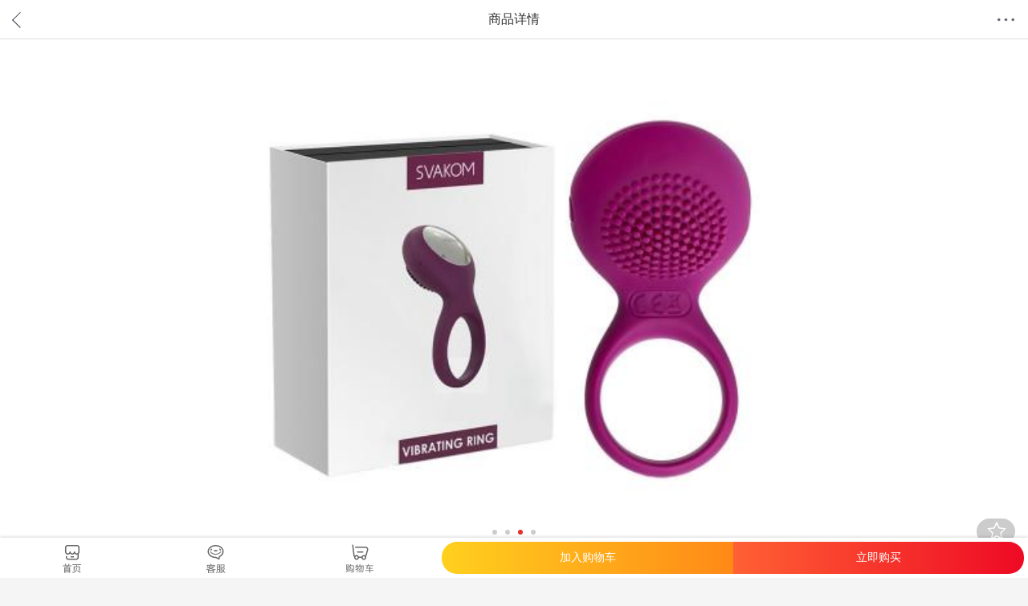

--- FILE ---
content_type: text/html; charset=utf-8
request_url: https://m.shyueai.com/goods-108.html
body_size: 8338
content:
 <!DOCTYPE html>
<html>
<head>
<meta content="text/html; charset=utf-8" http-equiv="Content-Type" />
<meta charset="utf-8" />
<title>司沃康二代升级男女共震双环锁精环_耐美尔情趣商城</title>
<meta name="Keywords" content="锁精环,司沃康二代升级男女共震双环锁精环" />
<meta name="Description" content="司沃康二代升级男女共震双环锁精环，双环双重锁精，物理原理不伤身，男女共震，男用延时，你爽她更爽。" />
<meta name="viewport" content="width=device-width, initial-scale=1.0, maximum-scale=1.0, user-scalable=0" />
<meta name="apple-mobile-web-app-capable" content="yes" />
<meta name="apple-mobile-web-app-status-bar-style" content="black" />
<meta name="format-detection" content="telephone=no" />
<link href="themes/mb5_com_cn_zhuangpin/images/touch-icon.png" rel="apple-touch-icon-precomposed" />
<link href="themes/mb5_com_cn_zhuangpin/images/favicon.ico" rel="shortcut icon" type="image/x-icon" />
<link href="themes/mb5_com_cn_zhuangpin/style.css" rel="stylesheet" type="text/css" />
<script type="text/javascript" src="js/magiczoom_plus.js" ></script>
<script type="text/javascript" src="js/common1.js">
</script>
<script type="text/javascript" src="data/static/js/jquery-1.9.1.min.js"></script><script type="text/javascript" src="data/static/js/jquery.pop.js"></script><script type="text/javascript" src="themes/mb5_com_cn_zhuangpin/js/jquery.json.js"></script>
<script type="text/javascript" src="data/static/js/video.js"></script><script type="text/javascript">
function changenum(diff) {
	var num = parseInt(document.getElementById('goods_number').value);
	var goods_number = num + Number(diff);
	if( goods_number >= 1){
		document.getElementById('goods_number').value = goods_number;//更新数量
		changePrice();
	}
}
</script>
<script language="javascript">
function shows_number(result)
{
     if(result.product_number !=undefined){
         document.getElementById('shows_number').innerHTML = result.product_number+'件';
     }else{
         document.getElementById('shows_number').innerHTML = '无库存';
     }
}
//默认就显示第一个属性库存
function changeKucun()
{
   	var frm=document.forms['ECS_FORMBUY'];
	spec_arr = getSelectedAttributes(frm);
	    if(spec_arr==''){
		 var shows_kucun_number = document.getElementById('shows_number');
		 if (shows_kucun_number)
		 {
		   shows_kucun_number.innerHTML = '9998件';
		 }
	    }else{
		 Ajax.call('goods.php?act=get_products_info', 'id=' + spec_arr+ '&goods_id=' + goods_id, shows_number, 'GET', 'JSON');
	    }
   }
</script>
</head>
<body>
<header id="header">
  <div class="header_l header_return"> <a class="ico_10" href="javascript:history.go(-1);"> 返回 </a> </div>
  <h2> 商品详情 </h2>
  <div class="header_r"> <a class="ico_15" onclick='$("body").toggleClass("showHeadMore")'> 更多 </a> </div>
</header>
<div class="head-moreslist">
  <div class="xl_bag" onclick='$("body").toggleClass("showHeadMore")'></div>
  <div class="caidan_a"> <a href="/"><i class="icon"><img src="https://img.shyueai.com/static/con01.jpg"/></i>首页</a> <a href="/cat_all.php"><i class="icon"><img src="https://img.shyueai.com/static/con02.jpg"/></i>分类</a> <a href="/swt/"><i class="icon"><img src="https://img.shyueai.com/static/con03.jpg"/></i>客服</a> <a href="/searchs.php"><i class="icon"><img src="https://img.shyueai.com/static/con05.jpg"/></i>搜索</a> <a href="/user.php"><i class="icon"><img src="https://img.shyueai.com/static/con04.jpg"/></i>我的</a> </div>
</div>
 
<script src="themes/mb5_com_cn_zhuangpin/js/TouchSlide.js"></script>
<section class="goods_slider">
  <div id="slideBox" class="slideBox">
    <div class="scroller">
      <ul>
         
                <li><a href="javascript:showPic()"><img style="width:100%;height:auto;" src="https://img.shyueai.com/images/202010/thumb_img/108_thumb_P_1603175147282.jpg" /></a></li>
                <li><a href="javascript:showPic()"><img style="width:100%;height:auto;" src="https://img.shyueai.com/images/202010/thumb_img/108_thumb_P_1603175147502.jpg" /></a></li>
                <li><a href="javascript:showPic()"><img style="width:100%;height:auto;" src="https://img.shyueai.com/images/202010/thumb_img/108_thumb_P_1603175147997.jpg" /></a></li>
                <li><a href="javascript:showPic()"><img style="width:100%;height:auto;" src="https://img.shyueai.com/images/202010/thumb_img/108_thumb_P_1603175147678.jpg" /></a></li>
         
              </ul>
    </div>
    <div class="icons">
      <ul>
        <i class="current"></i> 
         
         
        <i class="current"></i> 
         
        <i class="current"></i> 
         
        <i class="current"></i> 
         
        <i class="current"></i> 
         
              </ul>
    </div>
     </div>
  <a class="collect" id="collect_box" href="javascript:collect(108)" style="display: inline;"></a> </section>
<script type="text/javascript">
TouchSlide({ 
	slideCell:"#slideBox",
	titCell:".icons ul", //开启自动分页 autoPage:true ，此时设置 titCell 为导航元素包裹层
	mainCell:".scroller ul", 
	effect:"leftLoop", 
	autoPage:true,//自动分页
	autoPlay:true //自动播放wq
});
function showPic(){
	var data = document.getElementById("slideBox").className;
	var reCat = /ui-gallery/;
	//str1.indexOf(str2);
	if( reCat.test(data) ){
		document.getElementById("slideBox").className = 'slideBox';
	}else{
		document.getElementById("slideBox").className = 'slideBox ui-gallery';
		//document.getElementById("slideBox").style.position = 'fixed';
	}
}
</script> 
 
 
<section class="goodsInfo_title">
  <div class="blank1"></div>
  <ul>
    <li> 
       
      <b class="price" id="ECS_SHOPPRICE">￥<span>189.0</span></b> 
       
      <del id="ECS_MARKETPRICE">￥<span>226.8</span></del>      <p class="xiaoliang">月销 1255 件</p>
    </li>
  </ul>
  <div class="blank1"></div>
  <h1><i class="mod_tag"><img src="https://img.shyueai.com/static/ziying.png"></i> 司沃康二代升级男女共震双环锁精环 </h1>
  <div class="blank1"></div>
  <div class="brief"> 双环双重锁精，物理原理不伤身，男女共震，男用延时，你爽她更爽。 </div>
  <div class="blank1"></div>
</section>
<div class="blank2"></div>
 
 
 
 
<section class="goodsInfo_user_service">
  <ul>
    <li class="goodsInfo_li_more"><span class="goodsInfo_li_title">会员服务</span></li>
  </ul>
</section>
<section id="choose_good_user" style="height:0; overflow:hidden;">
<a href="javascript:;" class="chooseClose">&times;</a>
  <section class="good_user_service">
    <h2>会员享受服务</h2>
    <ul>
            <li>
        <p class="p_left">注册用户：9.5折</p>
      </li>
       
            <li>
        <p class="p_left">购买此商品可使用：100积分</p>
      </li>
       
       
          </ul>
  </section>
  <div class="goods_shut"><a href="javascript:void(0)" id="close_choose_good_user_service" class="shut">关闭</a></div>
</section>
<section class="goodsInfo_canshu">
  <ul>
    <li class="goodsInfo_li_more"><span class="goodsInfo_li_title">商品参数</span></li>
  </ul>
</section>
<section id="choose_good_canshu" style="height:0; overflow:hidden;">
<a href="javascript:;" class="chooseClose">&times;</a>
  <section class="good_canshu">
    <h2>商品详细参数</h2>
    <ul>
      <li>
        <p class="p_left">商品名称：</p>
        <p class="p_right">司沃康二代升级男女共震双环锁精环</p>
      </li>
       
            <li>
        <p class="p_left">商品品牌：</p>
        <p class="p_right"><a href="brand-18-c0.html" >司沃康</a></p>
      </li>
       
       
       
       
       
            <li>
        <p class="p_left">产地：</p>
        <p class="p_right">深圳</p>
      </li>
            <li>
        <p class="p_left">尺寸：</p>
        <p class="p_right">80*42*51.6mm  大圈直径48mm 小圈直径28mm</p>
      </li>
            <li>
        <p class="p_left">主要材质：</p>
        <p class="p_right">硅胶</p>
      </li>
            <li>
        <p class="p_left">重量：</p>
        <p class="p_right">31g</p>
      </li>
            <li>
        <p class="p_left">充电方式：</p>
        <p class="p_right">USB充电 可充电聚合物锂电</p>
      </li>
            <li>
        <p class="p_left">产品特色：</p>
        <p class="p_right">物理锁精不伤身 舌舔毛刷刺激</p>
      </li>
       
       
          </ul>
  </section>
  <div class="goods_shut"><a href="javascript:void(0)" id="close_choose_canshu" class="shut">关闭</a></div>
</section>
<section class="goodsBuy">   <form action="javascript:addToCart(108)" method="post" name="ECS_FORMBUY" id="ECS_FORMBUY" >
    <section class="choose_attr f_block ts-3" id="choose_attr" style="overflow:hidden;"> 
<div class="f_title_attr">
<img  id="ECS_GOODS_ATTR_THUMB" src="https://img.shyueai.com/images/202010/thumb_img/108_thumb_G_1603175146402.jpg" style=" float:left;">
<div class="f_title_arr_r">
<span>价格：<i id="ECS_GOODS_AMOUNT">0</i></span>
 
    
     <span>库存：<i id="shows_number">载入中···</i></span>
    
<span>销量：<i>1255</i></span>
<span id="ECS_GOODS_ATTR"></span>
</div>
<a class="c_close_attr" href="javascript:void(0)" onclick="close_choose_attr();"></a>
<div style="height:0px; line-height:0px; clear:both;"></div>
</div>
<div class="f_content_attr">
<ul class="navContent" style="display:block;"> 
               
               
               
              <script type="text/javascript">
var myString=new Array();
</script> 
               
              
<li>
        <div class="title1">数量</div>
        <div class="item1">
	   <span class="ui-number radius5" style="float:left;"> 
                        <button type="button" class="decrease radius5" onclick="changenum(- 1)">-</button>
            <input class="num" name="number" id="goods_number" autocomplete="off" value="1" min="1" max="9998" type="text" onchange="changePrice()" />
            <button type="button" class="increase radius5" onclick="changenum(1)">+</button>
             
           </span>
      </div>
      
    </li>        
</ul>
</div>
<div class="f_foot">
<input type="submit"  border="0" class="add_gift_attr" value="提交" />
<div style=" height:30px"></div>
</div>
 </section>
  </form>
</section>
<script type="text/javascript">
//介绍 评价 咨询切换
var comment_load = false;
var tab_now = 1;
function tab(id){
	document.getElementById('tabs' + tab_now).className = document.getElementById('tabs' + tab_now).className.replace('current', '');
	document.getElementById('tabs' + id).className = document.getElementById('tabs' + id).className.replace('', 'current');
	tab_now = id;
	if (id == 1) {
		document.getElementById('tab1').className = '';
		document.getElementById('tab2').className = 'hidden';
		document.getElementById('tab3').className = 'hidden';
		comment_load = false;
	}else if (id == 2) {
		document.getElementById('tab1').className = 'hidden';
		document.getElementById('tab2').className = '';
		document.getElementById('tab3').className = 'hidden';
		comment_load = true;
	}else if (id == 3) {
		document.getElementById('tab1').className = 'hidden';
		document.getElementById('tab2').className = 'hidden';
		document.getElementById('tab3').className = '';
		comment_load = false;
	}
}
</script> 
<section class="s-detail">
  <header>
    <ul style="position: static;" id="detail_nav">
      <li id="tabs1" onClick="tab(1)" class="current"> 详情 </li>
      <li id="tabs2" onClick="tab(2)" class=""> 评价 <span class="review-count">(29)</span> </li>
      <li id="tabs3" onClick="tab(3)" class=""> 热销 </li>
    </ul>
  </header>
  <div id="tab1" class="">
    <div class="spxq_main">
      <style>
.spxq_main table {
    width: 100%;
}
.spxq_main table td {
    border: 1px solid #e5e5e5;
    padding: 5px 10px;
    background-color: #fff;
}
.spxq_main table td.th {
    background-color: #f5f5f5;
    font-weight: bold;
    text-align: right;
    width: 70px;
}
.spxq_main table td strong {
    font-weight: 400;
}
.spxq_main table td div, .spxq_main table td span {
    display: block;
    margin-bottom: 4px;
}
</style>
    </div>
    <div class="desc wrap">
      <div class="blank2"></div>
            <p><img src="https://img.shyueai.com/images/upload/image/20201020/1603175441660308.jpg" style="" title="1603175441660308.jpg"/></p><p><img src="https://img.shyueai.com/images/upload/image/20201020/1603175444561712.jpg" style="" title="1603175444561712.jpg"/></p><p><img src="https://img.shyueai.com/images/upload/image/20201020/1603175448176972.jpg" style="" title="1603175448176972.jpg"/></p><p><img src="https://img.shyueai.com/images/upload/image/20201020/1603175452879787.jpg" style="" title="1603175452879787.jpg"/></p><p><img src="https://img.shyueai.com/images/upload/image/20201020/1603175455282988.jpg" style="" title="1603175455282988.jpg"/></p><p><img src="https://img.shyueai.com/images/upload/image/20201020/1603175459124394.jpg" style="" title="1603175459124394.jpg"/></p><p><img src="https://img.shyueai.com/images/upload/image/20201020/1603175463894889.jpg" style="" title="1603175463894889.jpg"/></p><p><img src="https://img.shyueai.com/images/upload/image/20201020/1603175468347608.gif" style="" title="1603175468347608.gif"/></p><p><img src="https://img.shyueai.com/images/upload/image/20201020/1603175471618226.jpg" style="" title="1603175471618226.jpg"/></p><p><img src="https://img.shyueai.com/images/upload/image/20201020/1603175475210706.jpg" style="" title="1603175475210706.jpg"/></p><p><img src="https://img.shyueai.com/images/upload/image/20201020/1603175479261525.jpg" style="" title="1603175479261525.jpg"/></p><p><img src="https://img.shyueai.com/images/upload/image/20201020/1603175483138961.jpg" style="" title="1603175483138961.jpg"/></p><p><img src="https://img.shyueai.com/images/upload/image/20201020/1603175489832664.jpg" style="" title="1603175489832664.jpg"/></p><p><img src="https://img.shyueai.com/images/upload/image/20201020/1603175493480160.jpg" style="" title="1603175493480160.jpg"/></p><p><img src="https://img.shyueai.com/images/upload/image/20201020/1603175497160018.jpg" style="" title="1603175497160018.jpg"/></p><p><img src="https://img.shyueai.com/images/upload/image/20201020/1603175502120592.jpg" style="" title="1603175502120592.jpg"/></p><p><img src="https://img.shyueai.com/images/upload/image/20201020/1603175507801732.jpg" style="" title="1603175507801732.jpg"/></p><p><img src="https://img.shyueai.com/images/upload/image/20201020/1603175510888487.jpg" style="" title="1603175510888487.jpg"/></p><p><img src="https://img.shyueai.com/images/upload/image/20201020/1603175514239383.jpg" style="" title="1603175514239383.jpg"/></p><p><img src="https://img.shyueai.com/images/upload/image/20201020/1603175518744894.jpg" style="" title="1603175518744894.jpg"/></p><p><img src="https://img.shyueai.com/images/upload/image/20201020/1603175521210789.jpg" style="" title="1603175521210789.jpg"/></p><p><br/></p>       <p><img src="https://www.shyueai.com/images/fuwu.png" style="" title="售后"/></p><p><img src="https://www.shyueai.com/images/fuwu01.png" style="" title="售后"/></p><p><img src="https://www.shyueai.com/images/fuwu02.jpg" style="" title="售后"/></p><p><img src="https://www.shyueai.com/images/fuwu03.jpg" style="" title="售后"/></p></div>
  </div>
  <div id="tab2" class="hidden">
    <div class="wrap detail_cmt" id="J_ItemList">
      <div class="blank2"></div>
      <script type="text/javascript" src="data/static/js/alert.js"></script>      <link href="themes/mb5_com_cn_zhuangpin/css/alert.css" rel="stylesheet" type="text/css" />
      <div id="ECS_COMMENT"> <link href="themes/mb5_com_cn_zhuangpin/css/photoswipe.css" rel="stylesheet" type="text/css" />
<script type="text/javascript" src="data/static/js/photoswipe/photoswipe.min.js"></script><script type="text/javascript" src="data/static/js/photoswipe/photoswipe-ui-default.min.js"></script><script type="text/javascript" src="data/static/js/photoswipe/photoswipe_fun.js"></script>    
<div class="pswp" tabindex="-1" role="dialog" aria-hidden="true">
    <div class="pswp__bg"></div>
    <div class="pswp__scroll-wrap">

        <div class="pswp__container">
            <div class="pswp__item"></div>
            <div class="pswp__item"></div>
            <div class="pswp__item"></div>
        </div>
        <div class="pswp__ui pswp__ui--hidden">
            <div class="pswp__top-bar">
                <div class="pswp__counter"></div>
                <button class="pswp__button pswp__button--close" title="Close (Esc)"></button>
                <button class="pswp__button pswp__button--zoom" title="Zoom in/out"></button>
                <div class="pswp__preloader">
                    <div class="pswp__preloader__icn">
                      <div class="pswp__preloader__cut">
                        <div class="pswp__preloader__donut"></div>
                      </div>
                    </div>
                </div>
            </div>
            <div class="pswp__share-modal pswp__share-modal--hidden pswp__single-tap">
                <div class="pswp__share-tooltip"></div> 
            </div>
            <button class="pswp__button pswp__button--arrow--left" title="Previous (arrow left)">
            </button>

            <button class="pswp__button pswp__button--arrow--right" title="Next (arrow right)">
            </button>
            <div class="pswp__caption">
                <div class="pswp__caption__center"></div>
            </div>
        </div>
    </div>
</div> 
<ul class="cmt_list" id="evalDet_summary">
  <li>
    <div class="cmt_user">
      <img src="themes/mb5_com_cn_zhuangpin/images/people.gif" />      <span class="user">悦***悦</span>
      <span class="date">2020-06-01 12:01:00</span>
    </div>
    <div class="cmt_cnt">挺不错的，很好用，有小袋子，很方便！赠品也不错！</div>
    <div class="cmt_att" data-pswp-uid="799">
          </div>
    <div class="cmt_sku">
      <span></span>
      <div class="reply comment-op799">
        <a href="javascript:void(0);" class="reply_btn comment_nice" data-commentid="799" data-idvalue="108"><i class="icon-thumb"></i><span class="num reply-nice799">0</span></a>
      </div>
    </div>
      </li>
  <li>
    <div class="cmt_user">
      <img src="themes/mb5_com_cn_zhuangpin/images/people.gif" />      <span class="user">卿***卿</span>
      <span class="date">2020-05-24 04:26:00</span>
    </div>
    <div class="cmt_cnt">震动有几个档位，体验一下很好，也能起到锁精延时的作用。值得推荐。</div>
    <div class="cmt_att" data-pswp-uid="792">
          </div>
    <div class="cmt_sku">
      <span></span>
      <div class="reply comment-op792">
        <a href="javascript:void(0);" class="reply_btn comment_nice" data-commentid="792" data-idvalue="108"><i class="icon-thumb"></i><span class="num reply-nice792">0</span></a>
      </div>
    </div>
      </li>
  <li>
    <div class="cmt_user">
      <img src="themes/mb5_com_cn_zhuangpin/images/people.gif" />      <span class="user">歉***歉</span>
      <span class="date">2020-05-08 04:22:00</span>
    </div>
    <div class="cmt_cnt">很好 东西质感没的说，软硬合适，振动也很好，噪音不大，比较柔和，马力又不小.</div>
    <div class="cmt_att" data-pswp-uid="793">
          </div>
    <div class="cmt_sku">
      <span></span>
      <div class="reply comment-op793">
        <a href="javascript:void(0);" class="reply_btn comment_nice" data-commentid="793" data-idvalue="108"><i class="icon-thumb"></i><span class="num reply-nice793">0</span></a>
      </div>
    </div>
      </li>
  <li>
    <div class="cmt_user">
      <img src="themes/mb5_com_cn_zhuangpin/images/people.gif" />      <span class="user">觉***觉</span>
      <span class="date">2020-05-04 04:08:00</span>
    </div>
    <div class="cmt_cnt">东西很好 手感超好 正在充电 晚上期待和老婆的爱爱试试效果???</div>
    <div class="cmt_att" data-pswp-uid="794">
          </div>
    <div class="cmt_sku">
      <span></span>
      <div class="reply comment-op794">
        <a href="javascript:void(0);" class="reply_btn comment_nice" data-commentid="794" data-idvalue="108"><i class="icon-thumb"></i><span class="num reply-nice794">0</span></a>
      </div>
    </div>
      </li>
  <li>
    <div class="cmt_user">
      <img src="themes/mb5_com_cn_zhuangpin/images/people.gif" />      <span class="user">瘾***瘾</span>
      <span class="date">2020-04-12 04:50:00</span>
    </div>
    <div class="cmt_cnt">物超所值，比几十块钱的好用多了，值得购买！</div>
    <div class="cmt_att" data-pswp-uid="795">
          </div>
    <div class="cmt_sku">
      <span></span>
      <div class="reply comment-op795">
        <a href="javascript:void(0);" class="reply_btn comment_nice" data-commentid="795" data-idvalue="108"><i class="icon-thumb"></i><span class="num reply-nice795">0</span></a>
      </div>
    </div>
      </li>
</ul>
<script type="text/javascript">
$(function(){
	$('.comment_nice').click(function(){
		var T = $(this);
		var comment_id = T.data('commentid');
		var goods_id = T.data('idvalue');
		var type = 'comment';
			
		Ajax.call('comment.php', 'act=add_useful&id=' + comment_id + '&goods_id=' + goods_id + '&type=' + type, niceResponse, 'POST', 'JSON');
	});

	initPhotoSwipeFromDOM('.cmt_att');
});
		
function niceResponse(res){
	if(res.err_no == 1){
		var W = {};
		var hrefCont = 'user.php';
		W.dialog = jqueryAlert({
			'content' : res.message,
			'modal'   : true,
			'buttons' :{
				'登录' : function(){
					location.href = hrefCont;
				},
				'取消' : function(){
					W.dialog.close();
				}
			}
		});
		return false;
	}else if(res.err_no == 0){
		$(".reply-nice" + res.id).html(res.useful);
		$(".comment-op"+ res.id).find('a').addClass("selected");
	}
}
</script>
</div>
 
      <script type="text/javascript">
	$(document).ready(function() {
	  //翻页
	  var page = 2;
	  var next_page = 'comment.php?act=gotopage&page=' + page + '&id=108|0&type=0';
	  var max_page = '6';
	  var loading_goods = page > max_page ? true: false;
	  if (page > max_page) {
		$('#J_ItemList').after('<div class="page_no_more">没有更多喽~</div>');
	  }
	  $(window).scroll(function() {
		var bot = 50; //底部距离的高度
		if ((bot + $(window).scrollTop()) >= ($(document).height() - $(window).height()) && comment_load ==true) {
		  load_goods_list();
		}
	  });
	  function load_goods_list() {
	   if (loading_goods == true) return false;
	   loading_goods = true;
	   $('#J_ItemList').after('<div class="page_loading"></div>');
	   var _this = $('#view-more-goods');
	   $.post(next_page + '?&is_ajax=1&page=' + page,
		function(response) {
		  var res = $.evalJSON(response);
		  var U = {};
		  if (res.error == 0) {
			$('.page_loading').remove();
			$('#J_ItemList').append(res.content);
			loading_goods = page >= max_page ? true: false;
			if (page >= max_page) {
			  U.dialog = jqueryAlert({
				'content' : '没有更多喽',
				'modal'   : true,
				'closeTime' : 2000,
			  });
			}
			page++;
		 } else {
			loading_goods = true;
			U.dialog = jqueryAlert({
				'content' : '商品加载错误',
				'modal'   : true,
				'closeTime' : 2000,
			});
		  }
		},
		'text');
	  }
	});
	</script> 
    </div>
  </div>
  <div id="tab3" class="hidden">
    <div class="wrap">
      <ul class="m-recommend ">
        <div class="blank2"></div>
              </ul>
    </div>
  </div>
</section>
<div id="content" class="footer mr-t20">
  <p class="region"> 
     
    ICP备案证书号: 沪ICP备20005974号     
    &copy; 2005-2026 耐美尔情趣商城 版权所有，并保留所有权利。 <script>
var _hmt = _hmt || [];
(function() {
  var hm = document.createElement("script");
  hm.src = "https://hm.baidu.com/hm.js?0df153577336da49f825dd8bcb57eea6";
  var s = document.getElementsByTagName("script")[0]; 
  s.parentNode.insertBefore(hm, s);
})();
</script></p>
</div>
 
 
<div id="toTop" class="toTop"> <img alt="" src="themes/mb5_com_cn_zhuangpin/images/scropTop.png"> </div>
<script>
$(function(){
	isIe6 = false;
	if ('undefined' == typeof(document.body.style.maxHeight)) {
		isIe6 = true;
	}
	var offset = $("#toTop").offset();		
	var bottom = $("#toTop").css("bottom");		
	$(window).scroll(function(){
		if ($(window).scrollTop() > 500){
			$("#toTop").fadeIn(800);
			
			if(isIe6)
			{			
				$("#toTop").css("position","absolute")	
				$("#toTop").css("bottom",bottom)
			}
		}
		else
		{
			$("#toTop").fadeOut(500);
		}
		
	});
	
	$("#toTop").click(function(){
		$('body,html').animate({scrollTop:0},500);
		return false;
	});
})
</script>  
 
 
<script type="text/javascript">
var goods_id = 108;
var goodsattr_style = 1;
var gmt_end_time = 0;
var day = "天";
var hour = "小时";
var minute = "分钟";
var second = "秒";
var end = "结束";
var goodsId = 108;
var now_time = 1769837169;
onload = function(){
  changePrice();
  changeKucun();//这里是添加的
  fixpng();
  try {onload_leftTime();}
  catch (e) {}
}
/**
 * 点选可选属性或改变数量时修改商品价格的函数
 */
function changePrice()
{
  var attr = getSelectedAttributes(document.forms['ECS_FORMBUY']);
  var qty = document.forms['ECS_FORMBUY'].elements['number'].value;
    Ajax.call('goods.php', 'act=price&id=' + goodsId + '&attr=' + attr + '&number=' + qty, changePriceResponse, 'GET', 'JSON');
}
/**
 * 接收返回的信息
 */
function changePriceResponse(res)
{
  if (res.err_msg.length > 0)
  {
    alert(res.err_msg);
  }
  else
  {
    document.forms['ECS_FORMBUY'].elements['number'].value = res.qty;
    if (document.getElementById('ECS_SHOPPRICE'))
      document.getElementById('ECS_SHOPPRICE').innerHTML = res.shop_price;
    if (document.getElementById('ECS_MARKETPRICE'))
      document.getElementById('ECS_MARKETPRICE').innerHTML = res.mark_price;
    if (document.getElementById('ECS_GOODS_AMOUNT'))
      document.getElementById('ECS_GOODS_AMOUNT').innerHTML = res.result;
  }
}
</script> 
<script src="https://res.wx.qq.com/open/js/jweixin-1.0.0.js"></script> 
<script>
  wx.config({
    debug: false,
    appId: '',
    timestamp: 1769837169,
    nonceStr: 'mTXfLTQfi6uZocDs',
    signature: '4f409db28b3d58fd3144bd4836b7a27b22881626',
    jsApiList: [
        'onMenuShareTimeline',
        'onMenuShareAppMessage' 
    ]
  });
 wx.ready(function () {
	//模板之家监听“分享给朋友”
    wx.onMenuShareAppMessage({
      title: '司沃康二代升级男女共震双环锁精环',
      desc: '司沃康二代升级男女共震双环锁精环',
      link: '',
      imgUrl: 'https://img.shyueai.com/images/202010/thumb_img/108_thumb_G_1603175146402.jpg',
      trigger: function (res) {
		
				alert('糟糕，需要分销商登录才能获得提成哦！');
				
      },
      success: function (res) {
		      },
      cancel: function (res) {
        alert('很遗憾，您已取消分享');
      },
      fail: function (res) {
        alert(JSON.stringify(res));
      }
    });
	//分享到朋友圈模板之家
    wx.onMenuShareTimeline({
      title: '司沃康二代升级男女共震双环锁精环',
      desc: '司沃康二代升级男女共震双环锁精环',
      link: '',
      imgUrl: 'https://img.shyueai.com/images/202010/thumb_img/108_thumb_G_1603175146402.jpg',
      trigger: function (res) {
			
        			alert('糟糕，需要分销商登录才能获得提成哦！');
		      },
      success: function (res) {
       	      },
      cancel: function (res) {
         alert('很遗憾，您已取消分享');
      },
      fail: function (res) {
        alert(JSON.stringify(res));
      }
    });
});
</script>
<section class="page_mask" style="display: none;"></section>
<section class="mdetail_bottom">
  <section class="collect bdbox"> <a href="/"><img src="https://img.shyueai.com/static/b2.png" width="50" height="50"></a> </section>
  <section class="collect bdbox"> <a href="/swt/"><img src="https://img.shyueai.com/static/b3.png" width="50" height="50"></a> </section>
  <section class="cart bdbox"> <a href="/flow.php"><img src="https://img.shyueai.com/static/b1.png" width="50" height="50"></a> </section>
  <section class="actions bdbox clearfix"> <a id="addcartButton" onclick="choose_attr(0)" class="btn-popupSKU-addcart j-openPopupSKU" href="javascript:;">加入购物车</a> <a id="buyButton" onclick="choose_attr(1)" class="btn-popupSKU-buynow j-openPopupSKU" href="javascript:;">立即购买</a> </section>
</section>
<script>
function choose_attr(num){
	$("#choose_attr").addClass("showattr");
	$(".page_mask").show();
        if(num == 0){
            var actionForm = document.getElementById('ECS_FORMBUY');  
            actionForm.action = "javascript:addToCart(108),close_choose_attr()";
        }
        if(num == 1){
            var actionForm = document.getElementById('ECS_FORMBUY');  
            actionForm.action = "javascript:addToCart_quick(108),close_choose_attr()";
        }
}
function close_choose_attr(){	
	$(".page_mask").hide();	
	$("#choose_attr").removeClass("showattr");
}
</script> 
 
<script type="text/javascript">
	$(document).on("click",".page_mask,.chooseClose",function(){
		$(".page_mask").hide();
		$("#choose_good_volume_yhq").animate({height:'0'},[10000]);
		$("#choose_good_volume_price").animate({height:'0'},[10000]);
		$("#choose_good_user").animate({height:'0'},[10000]);
		$("#choose_good_canshu").animate({height:'0'},[10000]);
	})
</script>
<script type="text/javascript">
$('.goodsInfo_volume_yhq').click(function(){
	$("#choose_good_volume_yhq").animate({height:'80%'},[10000]);
	$(".page_mask").show();
});
$('#close_choose_good_volume_yhq').click(function(){
	$(".page_mask").hide();
	$('#choose_good_volume_yhq').animate({height:'0'},[10000]);
});
$('.goodsInfo_volume_price').click(function(){
	$("#choose_good_volume_price").animate({height:'80%'},[10000]);
	$(".page_mask").show();
});
$('#close_choose_good_volume_price').click(function(){
	$(".page_mask").hide();
	$('#choose_good_volume_price').animate({height:'0'},[10000]);
});
$('#goodsInfo_taocan1').click(function(){
	$("#choose_taocan1").animate({height:'80%'},[10000]);
	$(".page_mask").show();
});
$('#close_taocan1').click(function(){
	$(".page_mask").hide();
	$('#choose_taocan1').animate({height:'0'},[10000]);
});
$('#goodsInfo_taocan2').click(function(){
	$("#choose_taocan2").animate({height:'80%'},[10000]);
	$(".page_mask").show();
});
$('#close_taocan2').click(function(){
	$(".page_mask").hide();
	$('#choose_taocan2').animate({height:'0'},[10000]);
});
$('#goodsInfo_taocan3').click(function(){
	$("#choose_taocan3").animate({height:'80%'},[10000]);
	$(".page_mask").show();
});
$('#close_taocan3').click(function(){
	$(".page_mask").hide();
	$('#choose_taocan3').animate({height:'0'},[10000]);
});
$('.goodsInfo_user_service').click(function(){
	$("#choose_good_user").animate({height:'80%'},[10000]);
	$(".page_mask").show();
});
$('#close_choose_good_user_service').click(function(){
	$(".page_mask").hide();
	$('#choose_good_user').animate({height:'0'},[10000]);
});
$('.goodsInfo_canshu').click(function(){
	$("#choose_good_canshu").animate({height:'80%'},[10000]);
	$(".page_mask").show();
});
$('#close_choose_canshu').click(function(){
	$(".page_mask").hide();
	$('#choose_good_canshu').animate({height:'0'},[10000]);
});
function getBonus(yhqId)
{
  Ajax.call('bonus.php?act=getBonusJson', 'type_id=' + yhqId, getBonusResponse, 'GET', 'JSON');
}
function getBonusResponse(result)
{
  $.Pro(result.message,{BoxBgopacity:1,EndOn:function(){if(result.url){window.location.href = result.url}}})
  var yhqcontent = document.getElementById('yhqcontent');
  if (yhqcontent)
  {
    $(".page_mask").hide();
    $('#choose_good_volume_yhq').animate({height:'0'},[10000]);
    yhqcontent.innerHTML = result.content;
  }
}
</script> 
<script type="text/javascript" src="data/static/js/transportjq.js"></script><script type="text/javascript" src="data/static/js/utils.js"></script></body>
</html>

--- FILE ---
content_type: text/html; charset=utf-8
request_url: https://m.shyueai.com/goods.php?act=price&id=108&attr=&number=1&1769837174528528
body_size: -31
content:
 {"err_msg":"","result":"\uffe5<span>189.0<\/span>","qty":1,"attr_num":null,"shop_price":"\uffe5<span>189.0<\/span>","mark_price":"\uffe5<span>226.8<\/span>","result1":"\uffe5<span>226.8<\/span>","result_jf":189}

--- FILE ---
content_type: text/css
request_url: https://m.shyueai.com/themes/mb5_com_cn_zhuangpin/style.css
body_size: 27850
content:
@charset "utf-8";
/* ====================

     公共样式

==================== */

.html {
font-size:.625rem;/*10 ÷ 16 × 100% = 62.5%*/
	height:100%;
}
body {
	color:#333;
	font-family:arial;
	font:12px/1.5 tahoma, arial, \5b8b\4f53, sans-serif;
	background:#f5f5f5;
	-webkit-overflow-scrolling:touch;
	height:100%;
}
h1, h2, h3, h4, h5, h6 {
	font-size:100%;
}
address, cite, dfn, em, var {
	font-style:normal;
}
fieldset, img {
	border:0;
}
button, input, select, textarea {
	font-size:100%;
}
table {
	border-collapse:collapse;
	border-spacing:0;
}
input[type=submit], input[type=reset], input[type=button], button {
	-webkit-appearance:none;
}
* {
	-webkit-tap-highlight-color:rgba(0, 0, 0, 0);
	outline:0;
	margin:0;
	padding:0;
}
ul, ol {
	list-style:none;
}
input[type="text"], input[type="search"] {
	-webkit-appearance:none;
	-webkit-tap-highlight-color:#fff;
	outline:0;
}
.inputBg {
	height:2.4rem;
	width: 94%;
	border: solid 1px #ddd;
	padding:0 3%;
	color: #333;
	font-size: 0.8rem;
	-webkit-border-radius: 0;
	background:#fff;
}
.inputBg2 {
	width: 94%;
	border: solid 1px #ddd;
	padding:3%;
	color: #333;
	font-size: 0.8rem;
	-webkit-border-radius: 0;
	-webkit-appearance: none;
	background:#fff;
}
.pop-share {
	position:fixed;
	top:0;
	left:0;
	right:0;
	bottom:0;
	width:100%;
	height:100%;
	z-index:99;
	background:rgba(0, 0, 0, 0.8) url(images/share.png) center 10px no-repeat;
	background-size:90% auto;
}
.login-container {
	width:100%;
}
.padd1 {
	padding:0.5rem;
}
.padd2 {
	padding:1rem;
}
.w50 {
	width:50%;
}
.w40 {
	width:40%;
}
.w30 {
	width:30%;
}
.w20 {
	width:20%;
}
.w10 {
	width:10%;
}
a {
	color:#000000;
	text-decoration:none
}
.c-btn1 {
	border:none;
	display: inline-block;
	height: 2rem;
	line-height: 2rem;
	font-size:0.8rem;
	color: #fff;
	padding: 0 2rem;
	width:5rem;
	border-radius: 5px;
	background:#e43130;
}
.c-btn2 {
	color:#fff;
	border:0;
	height:2.5rem;
	line-height:2.5rem;
	width:40%;
	-webkit-box-flex:1;
	display:block;
	-webkit-user-select:none;
	font-size:0.9rem;
	background: -webkit-linear-gradient(left,#ff6034,#ee0a24);
    background: linear-gradient(90deg,#ff6034,#ee0a24);
	text-align: center;
}
.c-btn2 a, .c-btn2 a:visited {
	color:#fff;
}
.c-btn3 {
	color:#fff;
	border:0;
	height:2.5rem;
	line-height:2.5rem;
	width:100%;
	-webkit-box-flex:1;
	display:block;
	-webkit-user-select:none;
	font-size:0.9rem;
	background:#e43130;
	background-image: -webkit-linear-gradient(315deg,#f2140c,#f2270c 70%,#f24d0c);
    background-image: linear-gradient(135deg,#f2140c,#f2270c 70%,#f24d0c);
	border-radius: 21px;
	text-align: center;
}
.c-btn4 {
	color:#fff;
	border:0;
	height:2.5rem;
	line-height:2.5rem;
	width:100%;
	-webkit-box-flex:1;
	display:block;
	-webkit-user-select:none;
	font-size:0.9rem;
	background:#00D20D;
	text-align: center;
}
.hidden {
	display:none;
}
.wrap {
	padding:0 0.5rem;
}
.price_s {
	color: #f23030;
	font-size:1rem;
	display: inline-block;
}
.price {
	color: #f2270c;
	font-size:1rem;
	display: inline-block;
	font-weight:bold;
}
.price_no {
	color: #666;
	font-size:1rem;
	display: inline-block;
	font-weight:bold;
	text-decoration:line-through;
}
.c333 {
	color:#333;
}
.c999 {
	color:#999;
}
.flex {
	padding: 0;
	margin: 0;
	list-style: none;
	display: -webkit-box;
	display: -moz-box;
	display: -ms-flexbox;
	display: -webkit-flex;
	display: flex;
	-webkit-flex-flow: row wrap;/*自动换行a1012a20aq2001ccp30y*/
	/*-webkit-flex-flow: row; 不换行*/

	  justify-content: space-around;
}
.flex-f-row {
	-webkit-flex-flow: row;
}
.flex_in {
	-webkit-box-flex: 1;
	-moz-box-flex: 1;
	-ms-box-flex: 1;
	box-flex: 1;
}
.box1 {
	/*border: 1px solid #e2e2e2;*/
	background: #FFFFFF;
	padding: 10px;
}
.f_l {
	float:left;
}
.f_r {
	float:right;
}
.blank1 {
	height:0.4rem;
	line-height:0.4rem;/* _margin:-3px 0;a1012a20aq2001ccp30y*/
	clear:both;
	visibility:hidden;
}
.blank2 {
	/*height:0.6rem;
	line-height:0.6rem;*/
	clear:both;
	visibility:hidden;
}
.blank3 {
	height:0.8rem;
	line-height:1rem;
	clear:both;
	visibility:hidden;
}
.mr-t20 {
	margin-top:20px;
}
.mr-t30 {
	margin-top:30px;
}
.clearfix:after {
	content:".";
	display:block;
	height:0;
	clear:both;
	visibility:hidden;
}
*html .clearfix {
	height:1%;
}
*+html .clearfix {
	height:1%;
}
/* 图标 */

	.ico_01 {
	background:url(images/ico_01.png) no-repeat 50% 50%;
	-webkit-background-size: 1.8rem 1.8rem;
	-moz-background-size:  1.8rem 1.8rem;
	-o-background-size: 1.8rem 1.8rem;
	background-size: 1.81rem 1.43rem;
}  /* 购物车图标 */
.ico_02 {
	background:url(images/ico_02.png) no-repeat 50% 50%;
	-webkit-background-size: 1.8rem 1.8rem;
	-moz-background-size:  1.8rem 1.8rem;
	-o-background-size: 1.8rem 1.8rem;
	background-size: 1.25rem 1rem;
}  /* 菜单栏图标 */
.ico_03 {
	background:url(images/ico_03.png) no-repeat 50% 50%;
	-webkit-background-size:1.8rem 1.8rem;
	-moz-background-size:1.8rem 1.8rem;
	background-size:1.8rem 1.8rem;
	width:1.8rem;
	height:1.8rem
} /* 搜索图标_白 */
.ico_04 {
	background:url(images/ico_04.png) no-repeat 50% 50%;
	-webkit-background-size:0.8rem 0.8rem;
	-moz-background-size:0.8rem 0.8rem;
	background-size:0.8rem 0.8rem;
	width:0.8rem;
	height:0.8rem;
	width:0.8rem;
	height:0.8rem
}  /* 箭头图标向右 */
.ico_04_b {
	background:url(images/ico_04_b.png) no-repeat 50% 50%;
	-webkit-background-size:0.8rem 0.8rem;
	-moz-background-size:0.8rem 0.8rem;
	background-size:0.8rem 0.8rem;
	width:0.8rem;
	height:0.8rem
} /* 箭头图标向左 */
.ico_05 {
	background:url(images/ico_05.png) no-repeat 50% 50%;
	-webkit-background-size:1.8rem 1.8rem;
	-moz-background-size:1.8rem 1.8rem;
	background-size:1.8rem 1.8rem;
	width:1.8rem;
	height:1.8rem
} /* 主页图标 */
.ico_06 {
	background:url(images/ico_06.png) no-repeat 50% 50%;
	-webkit-background-size:1.0rem 1.0rem;
	-moz-background-size:1.0rem 1.0rem;
	background-size:1.0rem 1.0rem;
	width:1.0rem;
	height:1.0rem
}  /* 返回顶部图标 */
.ico_07 {
	background:url(images/ico_07.png) no-repeat 50% 50%;
	-webkit-background-size:1.2rem 1.2rem;
	-moz-background-size:1.2rem 1.2rem;
	background-size:1.2rem 1.2rem;
	width:1.2rem;
	height:1.2rem
}    /* 搜索图标_灰 */
.ico_08 {
	background:url(images/ico_08.png) no-repeat 50% 50%;
	-webkit-background-size:1.0rem 1.0rem;
	-moz-background-size:1.0rem 1.0rem;
	background-size:1.0rem 1.0rem;
	width:1.0rem;
	height:1.0rem
}   /* 叉叉_白色 */
.ico_09 {
	background:url(images/ico_09.png) no-repeat 50% 50%;
	-webkit-background-size:0.8rem 0.8rem;
	-moz-background-size:0.8rem 0.8rem;
	background-size:0.8rem 0.8rem;
} /* 叉叉_灰色 */
.ico_10 {
	background:url(images/ico_10.png) no-repeat 50% 50%;
	-webkit-background-size:1.2rem 1.2rem;
	-moz-background-size:1.2rem 1.2rem;
	background-size:1.2rem 1.2rem;
} /* 箭头向左_白色 */
.ico_11 {
	background:url(images/ico_11.png) no-repeat 50% 50%;
	-webkit-background-size:1.2rem 1.2rem;
	-moz-background-size:1.2rem 1.2rem;
	background-size:1.2rem 1.2rem;
} /* 箭头向下_黑色*/
.ico_12 {
	background:url(images/ico_12.png) no-repeat 50% 50%;
	-webkit-background-size:1.2rem 1.2rem;
	-moz-background-size:1.2rem 1.2rem;
	background-size:1.2rem 1.2rem;
} /* 箭头向上_黑色*/
.ico_13 {
	background:url(https://img.shyueai.com/static/car_null.png) no-repeat 50% 50%;
	-webkit-background-size:1.2rem 1.2rem;
	-moz-background-size:1.2rem 1.2rem;
	background-size:1.2rem 1.2rem;
} /* 箭头向上_黑色*/
.ico_14 {
	background:url(images/ico_14.png) no-repeat 50% 50%;
	-webkit-background-size:1.2rem 1.2rem;
	-moz-background-size:1.2rem 1.2rem;
	background-size:1.2rem 1.2rem;
} /* 电话_褐色*/
.ico_15 {
	background:url(images/ico_17.png) no-repeat 50% 50%;
	-webkit-background-size:1.3rem 1.3rem;
	-moz-background-size:1.3rem 1.3rem;
	background-size:1.3rem 1.3rem;
} /* 分享_白色*/
.ico_16 {
	background:url(images/ico_16.png) no-repeat 50% 50%;
	-webkit-background-size:1rem 1rem;
	-moz-background-size:1rem 1rem;
	background-size:1rem 1rem;
	width:1rem;
	height:1rem;
}  /* 箭头图标向右 */
/* 栏目ico */

	.ico_touch_01 {
	background:url(images/ico_touch_01.png) no-repeat 50% 50%;
	-webkit-background-size:1.3rem 1.3rem;
	-moz-background-size:1.3rem 1.3rem;
	background-size:1.3rem 1.3rem;
} /* 电话图标 */
.ico_touch_02 {
	background:url(images/ico_touch_02.png) no-repeat 50% 50%;
	-webkit-background-size:1.3rem 1.3rem;
	-moz-background-size:1.3rem 1.3rem;
	background-size:1.3rem 1.3rem;
} /* 在线联系 */
.ico_touch_03 {
	background:url(images/ico_touch_03.png) no-repeat 50% 50%;
	-webkit-background-size:1.3rem 1.3rem;
	-moz-background-size:1.3rem 1.3rem;
	background-size:1.3rem 1.3rem;
} /* 地图图标 */
/* 头部 */

	.tit1 {
	height:2rem;
	line-height:2rem;
	background: #f9f9f9;
	font-size:0.8rem;
	padding:0 0.5rem;
}
/* 圆角效果 */

.radius5 {
	-moz-border-radius: 12px;      /* Gecko browsersa1012a20aq2001ccp30y */
	-webkit-border-radius: 12px;   /* Webkit browsersa1012a20aq2001ccp30y */
	border-radius:12px;
}
.radius10 {
	-moz-border-radius: 12px;      /* Gecko browsersa1012a20aq2001ccp30ya1012a20aq2001ccp30y */
	-webkit-border-radius: 12px;   /* Webkit browsersa1012a20aq2001ccp30y */
	border-radius:12px;
}
.radius15 {
	-moz-border-radius: 15px;      /* Gecko browsersa1012a20aq2001ccp30y */
	-webkit-border-radius: 15px;   /* Webkit browsersa1012a20aq2001ccp30ya1012a20aq2001ccp30y */
	border-radius:15px;
}
/*相对定位*/

	.position_a_lt {
	position:absolute;
	left:0;
	top:0;
}
.position_a_rb {
	position:absolute;
	right:0;
	bottom:0;
}
/* ====================

     首页模块

==================== */



.page_mask {
	background-color: #000;
	opacity: 0.4;
	height: 100%;
	width: 100%;
	position: fixed;
	top: 0;
	bottom: 0;
	left: 0;
	right: 0;
	z-index: 99999;
	display: none;
}
#mask_buyok {
	background-color: #000;
	opacity: 0.7;
	height: 100%;
	width: 100%;
	position: fixed;
	top: 0;
	left: 0;
	z-index: 99999;
	display: block;
}
.goods_shut {
	width:90%;
	height:38px;
	background:#FFF;
	position:absolute;
	bottom:0px;
	padding: 0px 0px 5px 20px;
}
.shut {
	display:block;
	width:100%;
	height:38px;
	background-image: linear-gradient(135deg,#f2140c,#f2270c 70%,#f24d0c);
	background-image: -webkit-linear-gradient(315deg,#f2140c,#f2270c 70%,#f24d0c);
	text-align:center;
	font-size:16px;
	line-height:38px;
	color:#FFF;
	border-radius: 21px;
}
/*头部*/

	#header {
	position:relative;
	height:3rem;
	background:#fff;
	line-height:3rem;
	font-size:1rem;
	border-bottom:1px solid #DCDCDC;
}
#header h2 {
	width:100%;
	margin:0 auto;
	color:#333;
	text-align:center;
	font-weight:normal;
	font-size:1rem;
}
#header .header_r {
	position: absolute;
	top: 0;
	right: 0;
}
#header .header_r a {
	width: 3rem;
	height:3rem;
	display: block;
	padding: 0 0.2rem;
	text-indent: -999em;
	overflow: hidden;
}
#header .header_l {
	margin:0;
	position:absolute;
	left:0;
	top:0;
	width:3rem;
	height:3rem
}
#header .header_l a {
	position:absolute;
	top:0;
	display:block;
	width:3rem;
	height:3rem;
	text-indent:-100rem;
	overflow:hidden;
	background:none;
	cursor:pointer;
}
#header .header_l:before {
	content:"";
	position:absolute;
	top:1.1rem;
	left:1.1rem;
	display:inline-block;
	width:0.8rem;
	height:0.8rem;
	border:solid #353d44;
	border-width:1px 0 0 1px;
	-webkit-transform:rotate(-45deg)
}
#header .header_search .ico_03 {
	-webkit-background-size:2rem 2rem;
	-moz-background-size:2rem 2rem;
	background-size:2rem 2rem;
}
/*搜索*/

	/*底部搜索以及全局搜索样式*/

	.search_box {
	position:relative;
	top:0.45rem;
	width:100%;
	background:#f5f5f5;
	border-radius:20px;
	text-align:center;
}
.search_box input {
	width:85%;
	height:2rem;
	line-height: normal;
	border:none;
	font-size:0.8rem;
	background:#f5f5f5;
}
.search_box button {
	position:absolute;
	top:0.4rem;
	right:0.6rem;
	width:1.2rem;
	height:1.2rem;
	border:none;
}
/*点击弹出搜索样式a1012a20aq2001ccp30y*/

	#search_box {
	padding:0 3.2rem 0 1rem;
	position:relative;
	height:3rem;
	top:0;
	display:none
}
#search_box form {
	line-height:2rem;
}
#search_box2 form {
	line-height:2rem;
}
#search_box .search_box {
	position:relative;
	top:0.45rem;
}
#search_box .ico_08 {
	position:absolute;
	top:0;
	right:0;
	display:block;
	width: 3rem;
	height:3rem;
	padding: 0 0.2rem;
}
/*分类页头部搜索样式*/

	#search_box2 {
	padding:0 3.2rem;
	height:3rem;
	top:-3rem;
}
#search_box2 .search_box {
	position:relative;
	top:0.5rem;
}
#search_box form {
	line-height: 2rem;
}
/*弹出菜单*/

	html.mm-opened .mm-page, html.mm-opened #mm-blocker, html.mm-opened .mm-fixed-top, html.mm-opened .mm-fixed-bottom, html.mm-opened .mm-menu.mm-horizontal > .mm-panel {
	-webkit-transition: none 0.4s ease;
	-moz-transition: none 0.4s ease;
	-ms-transition: none 0.4s ease;
	-o-transition: none 0.4s ease;
	transition: none 0.4s ease;
	-webkit-transition-property: top, right, bottom, left, border;
	-moz-transition-property: top, right, bottom, left, border;
	-ms-transition-property: top, right, bottom, left, border;
	-o-transition-property: top, right, bottom, left, border;
	transition-property: top, right, bottom, left, border;
}
html.mm-opened .mm-page, html.mm-opened #mm-blocker {
	left: 0%;
	top: 0;
	margin: 0;
	border: 0px solid rgba(0, 0, 0, 0);
}
html.mm-opened.mm-opening .mm-page, html.mm-opened.mm-opening #mm-blocker {
	border: 0px solid rgba(100, 100, 100, 0);
}
.mm-menu .mm-hidden {
	display: none;
}
.mm-fixed-top, .mm-fixed-bottom {
	position: fixed;
	left: 0;
}
.mm-fixed-top {
	top: 0;
}
.mm-fixed-bottom {
	bottom: 0;
}
html.mm-opened .mm-page, .mm-menu > .mm-panel {
	-webkit-box-sizing: border-box;
	-moz-box-sizing: border-box;
	-ms-box-sizing: border-box;
	-o-box-sizing: border-box;
	box-sizing: border-box;
}
html.mm-opened, html.mm-opened body {
	width: 100%;
	height: 100%;
	overflow: hidden;
	position: relative;
}
html.mm-opened .mm-page {
	height: 100%;
	overflow: hidden;
	position: absolute;
}
html.mm-background .mm-page {
	background: inherit;
}
#mm-blocker {
	background: #fff;
	opacity: 0;
	display: none;
	width: 100%;
	height: 100%;
	position: absolute;
	z-index: 9999;
}
html.mm-opened #mm-blocker, html.mm-blocking #mm-blocker {
	display: block;
}
.mm-menu.mm-current {
	display: block;
}
.mm-menu {
	background: inherit;
	display: none;
	overflow: hidden;
	height: 100%;
	padding: 0;
	position: absolute;
	left: 0;
	top: 0;
	z-index: 0;
}
.mm-menu > .mm-panel {
	background: inherit;
	-webkit-overflow-scrolling: touch;
	overflow: scroll;
	overflow-x: hidden;
	overflow-y: auto;
	width: 100%;
	height: 100%;
	padding: 20px;
	position: absolute;
	top: 0;
	left: 100%;
	z-index: 0;
}
.mm-menu > .mm-panel.mm-opened {
	left: 0%;
}
.mm-menu > .mm-panel.mm-subopened {
	left: -40%;
}
.mm-menu > .mm-panel.mm-highest {
	z-index: 1;
}
.mm-menu > .mm-panel.mm-hidden {
	display: block;
	visibility: hidden;
}
.mm-menu .mm-list {
	padding: 20px 0;
}
.mm-menu > .mm-list {
	padding: 20px 0 40px 0;
}
.mm-panel > .mm-list {
	margin-left: -20px;
	margin-right: -20px;
}
.mm-panel > .mm-list:first-child {
	padding-top: 0;
}
.mm-list, .mm-list > li {
	list-style: none;
	display: block;
	padding: 0;
	margin: 0;
}
.mm-list {
	font: inherit;
	font-size: 14px;
}
.mm-list a, .mm-list a:hover {
	text-decoration: none;
}
.mm-list > li {
	position: relative;
}
.mm-list > li > a, .mm-list > li > span {
	text-overflow: ellipsis;
	white-space: nowrap;
	overflow: hidden;
	color: inherit;
	line-height: 20px;
	display: block;
	padding: 10px 10px 10px 20px;
	margin: 0;
}
 .mm-list > li:not(.mm-subtitle):not(.mm-label):not(.mm-noresults)::after {
 content: '';
 border-bottom-width: 1px;
 border-bottom-style: solid;
 display: block;
 width: 100%;
 position: absolute;
 bottom: 0;
 left: 0;
}
 .mm-list > li:not(.mm-subtitle):not(.mm-label):not(.mm-noresults):after {
 width: auto;
 margin-left: 20px;
 position: relative;
 left: auto;
}
.mm-list a.mm-subopen {
	width: 40px;
	height: 100%;
	padding: 0;
	position: absolute;
	right: 0;
	top: 0;
	z-index: 2;
}
.mm-list a.mm-subopen.mm-fullsubopen {
	width: 100%;
}
.mm-list a.mm-subopen.mm-fullsubopen:before {
	border-left: none;
}
.mm-list a.mm-subopen + a, .mm-list a.mm-subopen + span {
	padding-right: 5px;
	margin-right: 40px;
}
.mm-list > li.mm-selected > a.mm-subopen {
	background: transparent;
}
.mm-list > li.mm-selected > a.mm-fullsubopen + a, .mm-list > li.mm-selected > a.mm-fullsubopen + span {
	padding-right: 45px;
	margin-right: 0;
}
.mm-list a.mm-subclose {
	text-indent: 20px;
	padding-top: 30px;
	margin-top: -20px;
}
.mm-list > li.mm-label {
	text-overflow: ellipsis;
	white-space: nowrap;
	overflow: hidden;
	font-size: 10px;
	text-transform: uppercase;
	text-indent: 20px;
	line-height: 25px;
	padding-right: 5px;
}
.mm-list > li.mm-spacer {
	padding-top: 40px;
}
.mm-list > li.mm-spacer.mm-label {
	padding-top: 25px;
}
.mm-list a.mm-subopen:after, .mm-list a.mm-subclose:before {
	content: '';
	border: 2px solid transparent;
	display: block;
	width: 7px;
	height: 7px;
	margin-bottom: -5px;
	position: absolute;
	bottom: 50%;
	-webkit-transform: rotate(-45deg);
	-moz-transform: rotate(-45deg);
	-ms-transform: rotate(-45deg);
	-o-transform: rotate(-45deg);
	transform: rotate(-45deg);
}
.mm-list a.mm-subopen:after {
	border-top: none;
	border-left: none;
	right: 18px;
}
.mm-list a.mm-subclose:before {
	border-right: none;
	border-bottom: none;
	margin-bottom: -15px;
	left: 22px;
}
.mm-menu.mm-vertical .mm-list .mm-panel {
	display: none;
	padding: 10px 0 10px 10px;
}
.mm-menu.mm-vertical .mm-list .mm-panel li:last-child:after {
	border-color: transparent;
}
.mm-menu.mm-vertical .mm-list li.mm-opened > .mm-panel {
	display: block;
}
.mm-menu.mm-vertical .mm-list > li.mm-opened > a.mm-subopen {
	height: 40px;
}
.mm-menu.mm-vertical .mm-list > li.mm-opened > a.mm-subopen:after {
	-webkit-transform: rotate(45deg);
	-moz-transform: rotate(45deg);
	-ms-transform: rotate(45deg);
	-o-transform: rotate(45deg);
	transform: rotate(45deg);
	top: 16px;
	right: 16px;
}
html.mm-opened .mm-page {
	box-shadow: 0 0 20px rgba(0, 0, 0, 0.5);
}
.mm-ismenu {
	background: #333333;
}
.mm-menu {
	color: rgba(255, 255, 255, 0.6);
}
.mm-menu .mm-list > li:after {
	border-color: rgba(0, 0, 0, 0.15);
}
.mm-menu .mm-list > li > a.mm-subclose {
	background: rgba(0, 0, 0, 0.1);
	color: rgba(255, 255, 255, 0.3);
}
.mm-menu .mm-list > li > a.mm-subopen:after, .mm-menu .mm-list > li > a.mm-subclose:before {
	border-color: rgba(255, 255, 255, 0.3);
}
.mm-menu .mm-list > li > a.mm-subopen:before {
	border-color: rgba(0, 0, 0, 0.15);
}
 .mm-menu .mm-list > li.mm-selected > a:not(.mm-subopen), .mm-menu .mm-list > li.mm-selected > span {
 background: rgba(0, 0, 0, 0.1);
}
.mm-menu .mm-list > li.mm-label {
	background: rgba(255, 255, 255, 0.05);
}
.mm-menu.mm-vertical .mm-list li.mm-opened > a.mm-subopen, .mm-menu.mm-vertical .mm-list li.mm-opened > ul {
	background: rgba(255, 255, 255, 0.05);
}
html.mm-opened.mm-opening .mm-page, html.mm-opened.mm-opening #mm-blocker, html.mm-opened.mm-opening .mm-fixed-top, html.mm-opened.mm-opening .mm-fixed-bottom {
	left: 80%;
}
.mm-menu {
	width: 80%;
}
 @media all and (max-width: 175px) {
 .mm-menu {
 width: 140px;
}
 html.mm-opened.mm-opening .mm-page, html.mm-opened.mm-opening #mm-blocker, html.mm-opened.mm-opening .mm-fixed-top, html.mm-opened.mm-opening .mm-fixed-bottom {
 left: 140px;
}
}
 @media all and (min-width: 550px) {
 .mm-menu {
 width: 440px;
}
 html.mm-opened.mm-opening .mm-page, html.mm-opened.mm-opening #mm-blocker, html.mm-opened.mm-opening .mm-fixed-top, html.mm-opened.mm-opening .mm-fixed-bottom {
 left: 440px;
}
}
html.mm-nooverflowscrolling.mm-opened {
	height: auto;
	overflow: auto;
	overflow-x: hidden;
	overflow-y: scroll;
}
html.mm-nooverflowscrolling.mm-opened body {
	overflow: auto;
}
html.mm-nooverflowscrolling.mm-opened .mm-page {
	min-height: 1000px;
	position: fixed;
}
html.mm-nooverflowscrolling.mm-opened .mm-menu {
	height: auto;
	min-height: 1000px;
	overflow: auto;
	overflow-x: hidden;
	position: relative;
	left: auto;
	top: auto;
}
html.mm-nooverflowscrolling.mm-opened > .mm-panel {
	position: relative;
	height: auto;
	display: none;
	left: 0;
}
html.mm-nooverflowscrolling.mm-opened > .mm-panel.mm-current {
	display: block;
}
/*弹出菜单e*/

	/*幻灯片广告*/

	.focus {
	width:100%;
	;
	height:auto;
	margin:0 auto;
	position:relative;
	overflow:hidden;
}
.focus .hd {
	width:100%;
	height:1rem;
	position:absolute;
	z-index:1;
	bottom:0.8rem;
	text-align:center;
	display:none;
}
.focus .hd ul {
	overflow:hidden;
}
.focus .hd ul li {
	background: #fff none repeat scroll 0 0;
	border-radius: 0.6rem;
	box-shadow: 0 0 1px #ccc;
	display: inline-block;
	height: 0.6rem;
	margin: 0 0.3rem;
	opacity: 0.6;
	width: 0.6rem;
}
.focus .hd ul .on {
	background:#000;
}
.focus .bd {
	position:relative;
	z-index:0;
}
.focus .bd li img {
	width:100%;
	height:auto;
}
.focus .bd li a {
	-webkit-tap-highlight-color:rgba(0, 0, 0, 0);
	padding:0;
	margin:0;
	display:block;
	font-size:0px; /* 取消链接高亮 */
}
/*

	@media(max-width: 640px) {.flexslider .slides img{width: 320px;height: 150px;overflow: hidden;}}

	@media(min-width: 641px) {.flexslider .slides img{width: 640px;height: 300px;overflow: hidden;}}

	 */



	.hao-gd-body {
	background-color: #fff;
	overflow: hidden;
	display: block;
	padding:15px 0px 10px 0px;
	position: relative;
	/*border-top:1px solid #ededed;
	border-bottom:1px solid #ededed;*/
}
.component-typehao-img-con {
	border-right: 1px solid #e7e7e7;
	position: absolute;
	height: 40px;
	display: inline-block;
}
.component-typehao-img-con img {
	margin-left: 7px;
	margin-right: 5px;
}
.component-typehao-logo {
	position: absolute;
	left: 77px;
	top: 20px;
}
.hao-gd-body .rollTextMenus {
	height: 40px;
	display: block;
	padding-left: 85px;
	vertical-align: middle;
	overflow: hidden;
}
.hao-gd-body .rollTextMenus li {
	display: block;
	height: 40px;
	overflow: hidden;
	line-height: 40px;
	text-overflow: ellipsis;
	white-space: nowrap;
}
.hao-gd-body .rollTextMenus li a {
	width: 100%;
	display: block;
	height: 40px;
	overflow: hidden;
	text-overflow: ellipsis;
	color:#666;
	font-size:0.8rem;
}
/*搜索模块s*/

	header #fake-search {
	padding:0.6rem;
}
header .fakeInput {
	height:2.5rem;
	margin:0 auto;
	position:relative;
	background:#fff;
}
header .fakeInput .search {
	width:2.5rem;
	height:2.5rem;
	position:absolute;
	right:0;
	top:0;
	border-radius:0px 15px 15px 0px;
	-webkit-border-radius:0px 15px 15px 0px;
	border-radius:0px 15px 15px 0px;
	background-color:#a1a1a1
}
header .fakeInput button {
	background:none;
	font-size:14px;
	height:2.5rem;
	width:100%;
	border:none;
	text-align:left;
	padding-left:1rem;
}
#get_search_box.transparent {
	left:0;
	bottom:0;
	position:absolute;
	width:100%;
}
.header-wrap {
	display:block;
	margin:0.6rem;
	text-align:center;
}
.header-inp {
	background-color:#fff;
	border:0.05rem solid #dedede;
	border-radius:0.2rem;
	display:block;
	height:2rem;
	position:relative;
	text-align:left;
}
#get_search_box .header-inp {
	height:2rem;
}
#get_search_box.transparent .header-inp {
	background-color:rgba(255, 255, 255, 0.7);
	border:medium none;
	border-radius:0.3rem;
}
.header-inp .icon {
	background-image:url("images/search_ico.png");
	background-position:50% 50%;
	background-repeat:no-repeat;
	background-size:100% auto;
	position:absolute;
	height:1rem;
	margin:0.5rem;
	opacity:0.3;
	vertical-align:top;
	width:1rem;
	top:0;
	left:0;
}
.header-inp .search-input {
	border:0 none;
	color:#bbb;
	position:absolute;
	right:0;
	top:0;
	height:2rem;
	line-height:2rem;
	overflow:hidden;
	text-overflow:ellipsis;
	vertical-align:top;
	white-space:nowrap;
	width:100%;
}
/*搜索弹出模块*/ 

	.main-search {
	display:none
}
.main-search .hd {
	height:2.4rem;
	background:#e43130;
	position:relative;
}
.main-search .hd .close {
	width:2.4rem;
	height:2.4rem;
	display:block;
	overflow:hidden;
	text-indent:-6.6rem;
	float:right;
}
.main-search .tab {
	position:absolute;
	left:10px;
	bottom:0;
}
.main-search .tab li {
	display:inline-block;
	width:80px;
	height:30px;
	margin:0 10px 0 0;
	line-height:30px;
	border:1px solid #850100;
	border-radius:4px 4px 0 0;
	color:#fff;
	background-color:#990002;
	font-size:14px;
	font-weight:bold;
	text-align:center;
	cursor:pointer;
}
.main-search .tab li.on {
	color:#990002;
	background-color:#ddd;
	border-bottom:1px solid #ddd;
}
.main-search .bd {
	padding:0.2rem 0.6rem;
	background-color:#ddd;
	height:3rem;
	position:relative;
}
.main-search .bd .clear {
	position:absolute;
	z-index:999;
	right:3rem;
	top:0.45rem;
	width:0.8rem;
	height:0.8rem;
	padding:0.2rem;
	background-color:#eee;
	overflow:hidden;
	display:block;
	border:0;
	text-indent:-99rem;
	-moz-border-radius: 15px;      /* Gecko browsersa1012a20aq2001ccp30y */
	-webkit-border-radius: 15px;   /* Webkit browsersa1012a20aq2001ccp30ya1012a20aq2001ccp30y */
	border-radius:15px;
}
/*首页广告区块*/

	.superBan {
	background:#fff;
	padding-top:1%;
}
.superBan a {
	display:block;
	font-size:0px;
}
.fl {
	float: left;
}
.brandWallBan {
	width:100%;
}
.brandWallBan img {
	width:100%;
	height:auto;
}
.brandWallBan a {
	float:left;
	width:50%;/*margin-bottom:1%;*/
}
/* .brandWallBan a:nth-child(odd) {
margin-right:0.5%;
}
 .brandWallBan a:nth-child(even) {
margin-left:0.5%;
}*/
/*分类图标模块*/

	.row_category {
	padding: 0;
	background:#fff;
}
.row {
	overflow: hidden;
}
.row_category ul {
	margin: 0 auto;
}
.row_category li {
	overflow: hidden;
	text-align: center;
	width:20%;
	margin:0.6rem 0;
}
.row_category li a {
	display: block;
	overflow: hidden;
}
.row_category .CarouselImg {
	border-radius: 50%;
	margin: 0 auto;
	width: 50%;
}
.row_category li a img {
	border-radius: 50%;
	width:100%;
}
.row_category li p {
	color: #666;
	font-size: 0.8rem;
}
/*热卖模块*/

	.new-tbl-type {
	display:table;
	width:100%;
}
.new-tbl-cell {
	display:table-cell;
}
.new-msale-lst {
	height:8rem;
	padding:0.9rem 0;
	width:100%;
}
.new-msale-lst .new-tbl-cell {
}
.new-msale-lst .new-tbl-cell a {
	display:block;
	text-align:center;
	position:relative;
	width:7.5rem;
}
.new-msale-lst .new-tbl-cell img {
	vertical-align:top;
	width:100px;
	height:100px;
	margin-bottom:0.3rem
}
.item_show_box2 {
	text-align:center;
	position:relative;
	padding:0.3rem 0
}
/*热卖模块斜角ico*/	

	.item_show_box2 .position_a_lt a p, .item_show_box2 .position_a_rb a p {
	display:inline-block
}
.item_show_box2 .position_a_lt div, .item_show_box2 .position_a_rb div {
	width:6rem;
	height:3.5rem;
	position:relative;
	background:#e43130;
}
.item_show_box2 .position_a_lt a, .item_show_box2 .position_a_rb a {
	display:block;
	color: #FFFFFF;
	font-size: 0.8rem;
	line-height: 1.3rem;
	position:absolute;
}
.item_show_box2 a .ico_6, .item_show_box2 a .ico_6_b {
	bottom:-0.1rem;
	position:relative
}
.item_show_box2 .position_a_lt div {
	left:-0.9rem;
	top:-2.4rem;
	-moz-transform: rotate(-22deg); /* FF3.5+ */
	-o-transform: rotate(-22deg); /* Opera 10.5 */
	-webkit-transform: rotate(-22deg); /* Saf3.1+, Chrome */
}
.item_show_box2 .position_a_lt a {
	left:0.5rem;
	top:0;
}
.item_show_box2 .position_a_rb div {
	right:-0.9rem;
	bottom:-2.4rem;
	-moz-transform: rotate(-202deg); /* FF3.5+ */
	-o-transform: rotate(-202deg); /* Opera 10.5 */
	-webkit-transform: rotate(-202deg); /* Saf3.1+, Chrome */
}
.item_show_box2 .position_a_rb a {
	right:0.2rem;
	bottom:0;
}
.item_show_box2 .position_a_rb a .ico_6 {
	-moz-transform: rotate(-180deg); /* FF3.5+ */
	-o-transform: rotate(-180deg); /* Opera 10.5 */
	-webkit-transform: rotate(-180deg); /* Saf3.1+, Chrome */
}
/*循环分类*/

.item_show_box1 h3 {
	/*border-bottom: 1px solid #f0f1f2;*/
	font-size: 18px;
	line-height: 2.5rem;
	margin-bottom: 8px;
	font-weight: normal;
}
.item_show_box1 h3 a .titico {
	background-color: #e43130;
}
.item_show_box1 h3 a .titico {
	margin-right: 6px;
	padding: 0 2px;
}
.item_show_box1 h3 a .titmore {
	color: #666;
	float: right;
	margin-right: 12px;
}
.item_show_box1 h3 i {
	display: inline-block;
	font-style: normal;
}
.item_show_box1 header {
	background:#e43130;
	color:#FFFFFF;
	font-size:18px;
	height:2.5rem;
	line-height:2.5rem;
	padding-left:0.8rem;
	margin-bottom:0.6rem;
	text-align:right
}
.item_show_box1 header span {
	float:left
}
.item_show_box1 header .more {
	float:right;
	margin:0.55rem 0.3rem 0 0
}
.item_show_box1 .item_tags {
	margin:0.6rem;
}
.item_show_box1 .item_tags a {
	height: 1.8rem;
	line-height: 1.8rem;
	border: 1px solid #ececec;
	text-align: center;
	color: #666;
	float: left;
	margin: 0.4rem 0.4rem 0 0;
	padding: 0 0.6rem;
	font-size: 0.8rem;
	overflow:hidden
}
.goodsItem {
	width:100%;
	padding:0.3rem;
}
.goodsItem img {
	width: 100%;
	height:auto;
	border-radius: 8px;
}
.goodsItem del {
	height:1rem;
	line-height:1rem;
	font-size:0.4rem
}
.goodsItem .timedjs {
	height:1.6rem;
	line-height:1.6rem;
	color:#999;
}
.goodsItem .timedjs em {
	color:#cd0100;
}
/*页脚*/

	.footer {
	padding:0 0.6rem 0.6rem;
	color: #aaa;
	font-size: 0.6rem;
}
.footer .in {
	position:relative;
	height:2.8rem;
	margin:0 -0.6rem;
	padding:0 3.5rem;
	background-color:#B9B9B9;
}
.homeBtn, .footer .gotop {
	position:absolute;
	top:0;
	width:2.8rem;
	height:2.8rem;
	color:#fff;
	font-size:0.65rem;
}
.footer .gotop, .footer .homeBtn {
	background:#a1a1a1;
}
.homeBtn {
	left:0;
}
.homeBtn span {
	position:absolute;
	left:0.5rem;
	top:0.5rem;
}
.footer .gotop {
	right:0;
}
.footer .gotop span {
	position:absolute;
	left:50%;
	top:0.8rem;
	width:0.9rem;
	height:0.9rem;
	margin:-0.3rem 0 0 -0.3rem;
}
.footer .gotop p {
	position:absolute;
	bottom:0.14rem;
	left:0.45rem;
	width:2.2rem;
}
/* 底部 */

	.footer .favLink, .footer p {
	text-align:center;
	line-height: 1.3rem;
}
.footer .link {
	line-height:1rem;
	font-size: 0.7rem;
	color: #e43130;
}
.footer .link a {
	display:inline-block;
	margin-top:0.3rem;
	padding:0 0.6rem 0 0.3rem;
	border-right:1px solid #D5D5D5;
	color:#e43130;
}
.footer .link a:last-child {
	border:none;
}
.footer .favLink a {
	margin-right:0.3rem;
	color: #aaa;
}
/*css for pad

	@media all and (min-device-width:768px) and (max-device-width: 1024px){

		.ui-slider-item > p {

			font-size: 16px;

			padding: .5em 0;

			text-indent: .8em;}

		.ui-slider-dots {

			bottom:.5em;

			padding-right: .5em;}

		.ui-slider-dots b {

			margin-right: .5em;

			width: .5em;

			height: .5em;

			border-radius: .25em;}

		.ui-slider-pre, .ui-slider-next {

			width: 24px;

			height: 48px;

			top:50%;

			margin-top: -42px;

			background-size: 42px 18px;}

		.ui-slider-pre b, .ui-slider-next b {

			width:60px;

			height:72px;

			top:-12px;}

		.ui-slider-pre b {

			left:0;}

		.ui-slider-next b {

			left:-36px;}

		.ui-slider-pre {

			background-position: 3px center;

			border-radius: 0 24px 24px 0;}

		.ui-slider-next {

			background-position: -22px center;

			border-radius: 24px 0 0 24px;}

	}

	*/

	/*页码效果*/

	.pagenav-wrapper .pagenav-content {
	padding:0.67rem 0.67rem 1rem 0.67rem;
	text-align:center;
	line-height:1.87rem;
	background:#fff;
	border-radius: 12px;
}
.pagenav-wrapper .pagenav {
	display:-webkit-box;
	display:flex;
	text-align:left;
}
.pagenav-wrapper .pagenav>div {
	background-color:#fff;
	border:1px solid #e2e2e2;
	line-height:1.87rem;
	white-space:nowrap;
	border-radius:2px;
	cursor:pointer;
	margin:0 0.2rem;
}
.pagenav .p-first, .pagenav .p-end {
	width:2.8rem;
}
.pagenav .p-prev, .pagenav .p-next {
	width:3.93rem;
}
.pagenav .pagenav-cur {
	-webkit-box-flex:1;
	flex:1;
	position:relative;
	background:#fff;
}
.pagenav .pagenav-select {
	position:absolute;
	top:0;
	left:0;
	width:100%;
	height:100%;
	z-index:1;
	opacity:0;
	-webkit-tap-highlight-color:rgba(0, 0, 0, 0);
	-webkit-appearance:none;
	border:0;
	border-radius:0;
	cursor:pointer;
	text-align:center;
}
.pagenav .pagenav-cur i {
	display: inline-block;
	width:10px;
	height:7px;
	background:url(images/cate_biao2.png);
	background-size:10px 7px;
}
.pagenav-wrapper .pagenav .p-gray {
	background-color:#fdfdfd;
	color:#b4b1b1;
}
.pagenav-wrapper a {
	color:#333;
}
.pagenav-wrapper a.no {
	color:#B4B1B1;
}
.pagenav a:hover {
	text-decoration:none;
}
/* ====================

     所有分类页

==================== */

	.container {
	width:100%;
	padding:0;
	overflow:hidden;
	margin:auto;
}
.category-box {
	height:100%;
	width:100%;
	overflow:hidden;
}
.category1 {
	height:100%;
	float:left;
	width:25%;
	background-color:#fff;
}
.category1 ul {
	width:100%;
	overflow:hidden;
}
.category1 li {
	width:100%;
	height:50px;
	line-height:50px;
	background-color: #fff;
	border-top: 1px solid #f4f4f4;
	font-size:16px;
	overflow:hidden;
	text-align:center;
	border-left:3px solid #fff;
	color:#241c1d
}
.category1 li.cur {
	color:#e43130;
	border-left:3px solid #e43130;
	background:#f5f5f5
}
.category2 {
	float:left;
	width:75%;
	height:100%;
	background-color:#f5f5f5;
}
.category2 dl {
	width:95%;
	margin:auto;
	overflow:hidden;
}
.category2 dl span {
	display:block;
	width:100%;
	height:auto;
	overflow:hidden;
	position:relative;
}
.category2 dl span img {
	display:block;
	width:100%;
	height:auto
}
.category2 dl span em {
	width:10px;
	height:100%;
	display:block;
	font-size:12px;
	position:absolute;
	right:0px;
	bottom:0px;
	padding:0px 10px 0px 10px;
	background-color:rgba(27, 27, 27, 0.5);
	color:#FFF;
	vertical-align:center;
	font-style:normal;
	line-height:150%;
	font-family:'宋体';
	-webkit-box-align:center;
	display:-webkit-box;
}
.category2 dt {
	width:100%;
	height:3rem;
}
.category2 dt a {
	display:block;
	line-height:3rem;
	font-size:16px;
	color:#333;
}
.category2 dd {
	width:100%;
	overflow:hidden;
	background:#FFF;
}
.fenimg {
	width:100%;
	overflow:hidden;
}
.fen_img {
	width:33.3%;
	overflow:hidden;
	float: left;
	margin:0px;
	margin:10px 0;
}
.fen_img a {
	display:block;
	width:90%;
	height:100px;
	margin:auto;
	overflow:hidden;
	background:#FFF;
}
.fen_img a span {
	display:block;
	width:100%;
	height:70px;
}
.fen_img a span img {
	display:block;
	width:70px;
	height:70px;
	margin:auto;
}
.fen_img a em {
	display:block;
	width:100%;
	height:30px;
	margin:auto;
	text-align:center;
	font-size:12px;
	color:#666;
	line-height:30px;
}
.fen {
	width:33.33333%;
	float:left;
	overflow:hidden;
	text-align:center;
}
.fen a {
	display:block;
	width:90%;
	height:35px;
	line-height:35px;
	border:1px solid #e5e5e5;
	text-align:center;
	font-size:14px;
	color:#999;
	background:#FFF;
	margin:auto
}
.all {
	display:block;
	width:100%;
	height:35px;
	background:#e43130;
	background-image: linear-gradient(135deg,#f2140c,#f2270c 70%,#f24d0c);
    background-image: -webkit-linear-gradient(315deg,#f2140c,#f2270c 70%,#f24d0c);
	font-size:14px;
	line-height:35px;
	text-align:center;
	margin:auto;
	margin-bottom:10px;
	border-radius:5px;
	margin-top:10px;
}
/* ====================

     分类页

==================== */



	/* 三种样式切换 */

	.switchBtn {
	-webkit-background-size:1.2rem 1.2rem;
	-moz-background-size:1.2rem 1.2rem;
	background-size:1.2rem 1.2rem;
}
.switchBtn-list {
	background:url(images/sort1.png) no-repeat 50% 50% / 1.5rem 1.5rem;
	opacity:1
}
.switchBtn-album {
	background:url(images/sort2.png) no-repeat 50% 50% / 1.5rem 1.5rem;
}
.switchBtn-grid {
	background:url(images/sort3.png) no-repeat 50% 50% / 1.5rem 1.5rem;
}
/* 商品列表页子分类显示 */

	.categoryleve {
	position:static;
	top:0px;
	background:#fff;
	border-bottom:1px solid #ebeced;
	padding:0.7rem 0.5rem;
}
.categoryleve span {
	display:block;
	height:1.8rem;
	line-height:1.8rem;
	padding:0;
	float:left;
	font-weight:bold;
	color:#e43130;
}
.categoryleve .current {
	color: #e4393c;
    background-color: #fdf0f0;
	font-weight:bold;
}
.categoryleve a {
	/* display:block;
	height:1.8rem;
	line-height:1.8rem;
	padding:0 1rem;
	float:left;*/
	float: left;
    display: block;
    position: relative;
    padding: 2.5px 11px;
    margin-right: 10px;
	margin-bottom: 5px;
    height: 25px;
    line-height: 25px;
    color: #666;
    background-color: #f2f2f7;
    border-radius: 2px;
    overflow: hidden;
    text-overflow: ellipsis;
    white-space: nowrap;
}
/* 头部的条件筛选样式 */

	.filter {
	width:100%;
	text-align:center;
	height:2.4rem;
	background:#fff;
	border-bottom:1px solid #ebeced;
}
.filter ul {
	display:table;
	width:100%;
	margin:0;
	padding:0;
	border-collapse:collapse;
}
.filter ul li {
	display:table-cell;
	padding:0.5rem 0;
}
.filter ul li.filter-cur {
	border-bottom:1px solid #e43130
}
.filter ul li.filter-cur a {
	color:#e43130
}
.filter a {
	display:inline-block;
	width:100%;
	font-size:0.9rem;
	color:#666;
	text-decoration:none;
}
.filter a span {
	position:relative;
}
.filter a:hover {
	text-decoration:none;
}
.filter i {
	position:absolute;
	display:inline-block;
	overflow:hidden;
	top:0.4rem;
	width:0.47rem;
	height:0.67rem;
	line-height:0.67rem;
	margin-left:0.13rem;
}
.filter .f-ico-arrow-d {
	background:url(images/filter.png) no-repeat 0 0;
	background-size:0.6rem 0.8rem;
	position:static;
	width:0.6rem;
	height:0.8rem;
	vertical-align:middle;
}
.filter li.filter-cur .f-ico-arrow-d {
	background-image:url(images/filter_b.png)
}
.filter .f-ico-triangle-mt, .filter .f-ico-triangle-mb {
	border-width:0.33rem;
	border-style:solid;
	border-color:transparent;
	height:0;
	width:0;
}
.filter .f-ico-triangle-mt {
	border-bottom-color:#666;
	top:-0.2rem;
}
.filter .f-ico-triangle-mb {
	border-top-color:#666;
	top:0.6rem;
}
.filter .filter-cur .f-ico-triangle-mt.f-ico-triangle-slctd {
	border-bottom-color:#e43130;
}
.filter .filter-cur .f-ico-triangle-mb.f-ico-triangle-slctd {
	border-top-color:#e43130;
}
.filter .filter-navBtn {
	padding: 0px 5px 0px 0px;
}
.filter .filter-navBtn a {
	border:1px solid #e2e2e2;
	border-radius:3px;
	width:80%;
	padding:0.13rem 0;
	color:#333;
}
/* 弹出筛选样式 */

	#page {
	position:relative;
}
.nav {
	background:#ccc;
	position:fixed;
	top:0;
	right:-276px;
	height:100%;
	width:276px;
	padding-top: 2.3rem;
	-webkit-box-sizing:border-box;
	-moz-box-sizing:border-box;
	-ms-box-sizing:border-box;
	-o-box-sizing:border-box;
	box-sizing:border-box;
}
.nav .hold-height {
	height:100%;
	padding-bottom:1000rem;
	background:#ccc;
}
.nav .attrs {
	padding-top:0.67rem;
	width:100%;
	overflow-scrolling:touch;
	-webkit-transform:translate3d(0, 0, 0);
	transform:translate3d(0, 0, 0);
	-webkit-overflow-scrolling:touch;
}
.nav .attrs>* {
	margin: 0.67rem 0;
	padding: 0 1.53rem;
}
.nav .attrs .attr .attrKey {
	color:#333;
	font-size:0.8rem;
	padding-bottom: 0.1rem;
}
.nav .attrs .attr .attrValues {
	padding-top:0.33rem;
}
.nav .attrs .attr .attrValues ul {
	margin:0;
	padding:0;
}
.nav .attrs .attr .attrValues ul:after {
	display:block;
	content:' ';
	clear:both;
	height:0;
	overflow:hidden;
}
.nav .attrs .attr .attrValues .av-collapse {
	overflow:hidden;
}
.nav .attrs .attr .attrValues .av-expand {
	max-height:none;
}
.nav .attrs .attr .attrValues li {
	float:left;
	position:relative;
	background-color:#fff;
	border:1px solid #fff;
	border-radius:0.2rem;
	-webkit-box-sizing:border-box;
	-moz-box-sizing:border-box;
	-ms-box-sizing:border-box;
	-o-box-sizing:border-box;
	box-sizing:border-box;
	width:7rem;
	margin:0.33rem 0;
	text-align:center;
	list-style:none;
	line-height:1.72rem;
}
 .nav .attrs .attr .attrValues li:nth-child(2n+1) {
margin-right:0.59rem;
}
.nav .attrs .attr .attrValues li a {
	border:1px solid #fff;
	-webkit-box-sizing:border-box;
	-moz-box-sizing:border-box;
	-ms-box-sizing:border-box;
	-o-box-sizing:border-box;
	box-sizing:border-box;
	border-radius:0.13rem;
	display:block;
	width:100%;
	color:#333;
	font-size:0.8rem;
	text-decoration:none;
	white-space:nowrap;
	text-overflow:ellipsis;
	overflow:hidden;
}
.nav .attrs .attr .attrValues li.av-selected {
	border-color:#e43130;
}
.nav .attrs .attr .attrValues li.av-selected a {
	border-color:#e43130;
}
.nav .attrs .attr .attrValues li.av-selected:after {
	background:-webkit-linear-gradient(left top, transparent 49%, #c40000 49%, #c40000 100%);
	background:-moz-linear-gradient(left top, transparent 49%, #c40000 49%, #c40000 100%);
	background:-o-linear-gradient(left top, transparent 49%, #c40000 49%, #c40000 100%);
	content:'7';
	position:absolute;
	right:-0.27rem;
	bottom:-0.27rem;
	width:22px;
	height:22px;
	color:#fff;
	font-family:tahoma;
	font-size:12px;
	font-style:italic;
	font-weight:bolder;
	line-height:2rem;
	text-indent:0.6rem;
	overflow:hidden;
	-webkit-transform:rotate(-90deg) scaleX(-1) scale(0.55);
	-moz-transform:rotate(-90deg) scaleX(-1) scale(0.55);
	-o-transform:rotate(-90deg) scaleX(-1) scale(0.55);
}
.nav .attrs .attr .attrValues .av-options {
	margin:0.33rem 0;
	padding:0.33rem 0;
	font-size:0.8rem;
	text-align:center;
	letter-spacing:.1em;
}
.nav .attrs .attr .attrValues .av-options .avo-multiple {
	display:none;
}
.nav .attrs .attr .attrValues .av-options .avo-more {
	color:#999;
	text-decoration:none;
}
.nav .attrs .attr .attrValues .av-options .avo-more i {
	background-image:-webkit-linear-gradient(left, transparent 70%, #999 70%, #999 100%), -webkit-linear-gradient(top, transparent 70%, #999 70%, #999 100%);
	background-image:-moz-linear-gradient(left, transparent 70%, #999 70%, #999 100%), -moz-linear-gradient(top, transparent 70%, #999 70%, #999 100%);
	background-image:-o-linear-gradient(left, transparent 70%, #999 70%, #999 100%), -o-linear-gradient(top, transparent 70%, #999 70%, #999 100%);
	position:relative;
	display:inline-block;
	width:0.6rem;
	height:0.6rem;
	margin-left:0.2rem;
}
.nav .attrs .attr .attrValues .av-options .avo-more.avo-more-down i {
	-webkit-transform:rotate(45deg);
	-moz-transform:rotate(45deg);
	-o-transform:rotate(45deg);
	top:-0.13rem;
}
.nav .attrs .attr .attrValues .av-options .avo-more.avo-more-up i {
	-webkit-transform:rotate(-135deg);
	-moz-transform:rotate(-135deg);
	-o-transform:rotate(-135deg);
	top:0.13rem;
}
.nav .attrs .attr .attrValues .av-btns {
	display:none;
}
.nav .attrs .attr .attrValues .av-sep {
	color:#fff;
	letter-spacing:.2em;
	font-weight:700;
	font-size:0.67rem;
}
.nav .attrs .attr.priceAttr .attrValues {
	text-align:center;
	position:relative;
}
.nav .attrs .attr.priceAttr .attrValues .start_price, .nav .attrs .attr.priceAttr .attrValues .end_price {
	-webkit-appearance:none;
	border:0;
	border-radius:0.2rem;
	width:5.33rem;
	height:1.2rem;
	padding:0.2rem;
	margin:0.13rem 0;
	text-align:center;
	line-height:1.27rem;
	color:#333;
	font-size:1rem;
	font-family:arial;
	font-weight:700;
}
.nav .attrs .attr.priceAttr .attrValues .priceRange {
	margin-top:0.33rem;
}
.nav .attrs .attr.brandAttr .av-collapse, .nav .attrs .attr.propAttr .av-collapse {
	max-height:80px;
}
.nav .attrs .attr.cateAttr .av-collapse {
	max-height:5.33rem;
}
.nav .attr-fix>* {
	padding-right:0.533rem;
}
.nav .attrExtra {
	display:flex;
	justify-content:space-between;
	align-items:center;
	background:#aeaeae;
	-webkit-box-sizing:border-box;
	-moz-box-sizing:border-box;
	-ms-box-sizing:border-box;
	-o-box-sizing:border-box;
	box-sizing:border-box;
	position:relative;
	margin:-2.3rem 0 -0.67rem 0;
	padding:0 1.533rem;
	width:276px;
	height:3rem;
	line-height:3rem;
	z-index:10;
}
 .nav .attrExtra a, .nav .attrExtra button, .nav .attrExtra input:not([type=hidden]) {
background-color:#fff;
border:0;
border-radius:0.2rem;
padding:0.4rem 1rem;
color:#333;
font-size:1rem;
line-height:1.2rem;
letter-spacing:.2em;
text-decoration:none;
cursor:pointer;
}
.nav .attrExtra .attrExtra-submit, .nav .attrExtra .attrExtra-cancel {
	margin-top:0.4rem;
}
.nav .attrExtra .attrExtra-submit {
	background-color:#e43130;
	color:#fff;
}
.nav .attrExtra .attrExtra-cancel {
	float:right;
}
.nav .attrExtra .attrExtra-clear {
	float:right;
	margin-top:0.4rem;
	margin-right:0.67rem;
	background-color:#dfdfdf;
}
.nav .attrExtra .attrExtra-clear.attrExtra-clear-disabled {
	color:#999;
}
/* 三种商品展示效果 */

	.srp {
	display:table;
	width:100%;
	padding-bottom:10px;
	padding-top:5px;
	background-color:#f5f5f5;
}
.srp:after {
	display:block;
	clear:both;
	height:0;
	content:' ';
}
.srp em {
	font-style:normal;
}
.srp .product {
	display:inline-block;
	float:none;
	align-items:stretch;
	-webkit-box-sizing:border-box;
	-moz-box-sizing:border-box;
	-ms-box-sizing:border-box;
	-o-box-sizing:border-box;
	box-sizing:border-box;
	padding:6px;
	padding-bottom:0;
}
.srp .pro-inner {
	position:relative;
	background-color:#fff;
	border-radius:5px;
	overflow:hidden;
	width:100%;
	height:100%;
}
.srp .proImg-wrap {
	float:left;
}
.srp .proImg-wrap img {
	border-radius:5px;
}
.srp .proInfo-wrap {
	float:left;
	padding:5px;
	width:100%;
	-webkit-box-sizing:border-box;
	-moz-box-sizing:border-box;
	-ms-box-sizing:border-box;
	-o-box-sizing:border-box;
	box-sizing:border-box;
}
.srp .proPrice {
	height:20px;
	line-height:21px;
	overflow:hidden;
	padding-top: 15px;
}
.srp .proPrice em {
	color:#e43130;
	font-size:16px;
	font-weight:700;
}
.srp del {
	color:#999;
	font-size:12px;
}
.srp .proTitle {
	overflow:hidden;
}
.srp .proTitle a {
	color:#333;
	font-size:13px;
	text-decoration:none;
-webkit-transition:all .3s linear;
}
.srp .proService {
	color:#333;
	font-size:13px;
	height:20px;
	line-height:21px;
}
.srp .proIcons {
	padding-left:10px;
	height:25px;
	overflow:hidden;
}
.srp .proIcons>* {
	margin:0 3px 0 0;
}
.srp .proIcons img {
	vertical-align:middle;
}
.srp .proCart {
	padding-left:10px;
	height:20px;
	overflow:hidden;
}
.srp .proSales {
	line-height:20px;
	margin-top:3px;
	overflow:hidden;
	color: #999;
    font-size: 12px;
}
.srp.list {
	width:100%;
	padding:0;
}
.srp.list .product {
	width:100%;
	padding: 5px 10px 5px 10px;
	display:block;
}
.srp.list .pro-inner {
	width:100%;
	background-color:#fff;
	border-radius:12px;
	padding: 8px 0 8px 0;
}
.srp.list .proImg-wrap {
	width:30%;
	margin-right:10px;
	padding-left: 10px;
-webkit-transition:all .6s linear;
}
.srp.list .proImg-wrap img {
	width:100%;
}
.srp.list .proInfo-wrap {
	float:none;
	padding:0px 10px 10px 10px;
	padding-left:90px;
}
.srp.list .proTitle {
	line-height:1.2rem;
	height:2.5rem;
	margin:0;
}
.srp.list .proTitle a {
	font-size:14px;
}
.srp.list .proPrice del {
	display:none;
}
.srp.album .product {
	width:49.4%;
}
 .srp.album .product:nth-child(2n+1) {
padding-left:10px;
}
 .srp.album .product:nth-child(2n) {
padding-left:10px;
}
.srp.album .pro-inner {
	align-items:stretch;
	padding-bottom:70px;
	height:auto;
}
.srp.album .protime {
	position:absolute;
	bottom:70px;
	width:100%;
	height:30px;
	line-height:30px;
	text-align:center;
	-webkit-box-sizing:border-box;
	-moz-box-sizing:border-box;
	-ms-box-sizing:border-box;
	-o-box-sizing:border-box;
	box-sizing:border-box;
	background:#e43130 none repeat scroll 0 0;
	opacity:0.8;
	color:#fff;
}
.srp.album .proInfo-wrap {
	position:absolute;
	bottom:5px;
	width:100%;
	height:90px;
	-webkit-box-sizing:border-box;
	-moz-box-sizing:border-box;
	-ms-box-sizing:border-box;
	-o-box-sizing:border-box;
	box-sizing:border-box;
}
.srp.album .proImg-wrap {
	width:100%;
}
.srp.album .proImg-wrap img {
	width:100%;
	border-radius:5px 5px 0 0;
}
.srp.album .proTitle {
	height:27px;
	line-height:19px;
	position:relative;
	top:30px;
	white-space:nowrap;
	text-overflow:ellipsis;
}
.srp.album .proPrice {
	position:relative;
	top:17px;
}
.srp.album .proPrice del {
	display:none;
}
.srp.album .proService {
	display:none;
}
.srp.album .proSales {
	float:right;
	position:relative;
	top:-4px;
	right:2px;
	margin:0;
}
.srp.album .proIcons {
	padding-left:0;
	width:100%;
	position:relative;
	top:-16px;
}
.srp.album .proInfo-wrap a.catbuybtn {
	display:none;
}
.srp .proInfo-wrap a.catbuybtn {
	background: rgba(0, 0, 0, 0) url("https://img.shyueai.com/static/buy_ico_27561515.png") no-repeat scroll center center / 1.2rem auto;
	bottom: 1rem;
	height: 2rem;
	position: absolute;
	right: 1rem;
	width: 1.5rem;
	z-index: 20;
}
.srp.grid .product {
	width:100%;
-webkit-transition:all .5s linear;
}
.srp.grid .proImg-wrap {
	width:100%;
}
.srp.grid .proImg-wrap img {
	width:100%;
	border-radius:5px 5px 0 0;
}
.srp.grid .proTitle {
	height:19px;
}
.srp.grid .proPrice {
	float:left;
	margin-right:10px;
}
.srp.grid .proPrice em {
	margin-right:10px;
}
.srp.grid .proPrice del {
	display:none;
}
.srp.grid .proService, .srp.grid .proIcons {
	float:none;
}
.srp.grid .proSales {
	clear:left;
}
 @media screen and (max-device-height:568px) and (orientation:portrait) {
 .srp {
display:table;
width:100%;
}
 .srp .product {
display:inline-block;
float:none;
}
 .srp.album .proImg-wrap {
overflow:hidden;
max-height:200px;
}
}
 @media screen and (min-device-width:768px) and (orientation:portrait) {
 .srp {
display:table;
width:100%;
}
 .srp .product {
display:inline-block;
float:none;
}
 .srp.album .proImg-wrap {
overflow:hidden;
max-height:380px;
}
}
 @media screen and (max-device-width:480px) and (orientation:portrait) {
 .srp.album .proImg-wrap {
overflow:hidden;
max-height:240px;
}
}
.get_more {
	margin:10px auto 0px;
	display:block;
	text-align:center;
}
/* ====================

     商品详细页

==================== */



	/* 商品页详细图 */

	.goods_slider {
	background-color:#fff;
	height:auto;
	position:relative;
}
.goods_slider .collect {
	position: absolute;
	right:0;
	bottom:0;
	color:#fff;
	font-size:0.8rem;
	font-weight:700;
	padding:0 0.8rem 0 2.2rem;
	height:2rem;
	line-height:1.7rem;
	margin:0 1rem 1rem 0;
	z-index:1;
	-webkit-border-radius:2rem;
	border-radius:2rem;
	background:url(images/ico_star.png) no-repeat 0.8rem 40% rgba(0, 0, 0, .2);
	background-size: 1.5rem 1.5rem;
}
.goods_slider .scroller {
	transition-property: transform;
	transition-timing-function: cubic-bezier(0, 0, 0.25, 1);
	transition-duration: 0ms;
	transform: translate3d(0px, 0px, 0px);
	max-width:100%;
	overflow:hidden;
	margin: 0 auto;
	display:-webkit-box;
	-webkit-box-lines:multiple;
}
.goods_slider .scroller div {
	width:100%;
	overflow:hidden;
	display:-webkit-box;
	-webkit-box-align:center;
	-webkit-box-pack:center;
}
.goods_slider .scroller img {
	-webkit-user-drag:none;
	-webkit-user-select:none;
}
.goods_slider .scroller ul li {
	text-align:center;
}
.goods_slider .slideBox {
	position:relative;
	overflow:hidden;
	margin:0 auto;
	max-width:640px;/* 设置焦点图最大宽度 */
}
.goods_slider .slideBox .icons {
	position: absolute;
	height:2rem;
	line-height:2rem;
	bottom:1rem;
	left:0;
	right:0;
	text-align:center;
}
.goods_slider .slideBox .icons li {
	display:inline-block;
	width:0.4rem;
	height:0.4rem;
	-webkit-border-radius:0.2rem;
	-moz-border-radius:0.2rem;
	border-radius:0.2rem;
	background:rgba(0, 0, 0, .2);
	text-indent:-9999px;
	overflow:hidden;
	margin:0 0.3rem;
}
.goods_slider .slideBox .icons li.on {
	background:#e43130;
}
.goods_slider .slideBox .bd {
	position:relative;
	z-index:0;
	height:100%;
	width:100%;
}
.goods_slider .slideBox .bd li {
	position:relative;
	text-align:center;
	width:100%;
}
.goods_slider .slideBox .bd li img {
	background:url(images/loading.gif) center center no-repeat;
	vertical-align:middle;
	margin: auto 0;
	width:100%;
	height:auto; /* 图片宽度100%，达到自适应效果 */
}
/* 商品参数 */

	 

	.goodsInfo_title ul .price {
	display:inline-block;
	font-size:0.8rem;
	font-weight:normal;
}
.goodsInfo_title ul span {
	font-size:1.5rem;
}
.goodsInfo_title ul del {
	margin-left:2rem;
	font-size:0.8rem;
	color:#ccc;
}
.goodsInfo_title ul del span {
	font-size:0.8rem;
}
.goodsInfo_title ul p.xiaoliang {
	display: inline-block;
	float:right;
margin-right:.5rem;
	line-height:2rem;
font-size:.9rem;
}
.goodsInfo_title {
	background-color:#fff;
	box-shadow:0 -0.5rem 0.5rem 0 rgba(0, 0, 0, .08);
	box-sizing:border-box;
	position: relative;
	padding:0 0.6rem;
	border-bottom-left-radius: 12px;
	border-bottom-right-radius: 12px
}
.goodsInfo_title h1 {
	font-size:1rem;
	text-align:left;
	font-weight:normal;
	line-height:2rem;
}
.goodsInfo_title .brief {
	font-size:12px;
	text-align:left;
	line-height:1.5rem;
	color:#999;
}
.goodsInfo_time {
	background-color:#fff;
	height:3rem;
	line-height:3rem;
	padding:0 0.6rem;
	background: -webkit-gradient(linear,left top,right top,from(#dc2356),to(#f66e1f));
    background: -webkit-linear-gradient(left,#dc2356,#f66e1f);
    background: linear-gradient(90deg,#dc2356,#f66e1f);
}
.goodsInfo_time .time_title {
	color:#fff;
	font-size: 1rem;
	padding:0 0.7rem;
	height:1.8rem;
	line-height:1.8rem;
	display:inline-block;
}
.goodsInfo_time .time {
margin-left:4rem;
font-size:.9rem;
}
.goodsInfo_volume_price, .goodsInfo_user_service {
	background-color:#fff;
	height:2.7rem;
	line-height:2.7rem;
	padding:0 0.6rem;
	font-size:0.9rem;
}
#choose_good_volume_price, #choose_good_user {
	position:fixed;
	bottom:0;
	left:0;
	height:0px;
	z-index:99999999;
	background:#fff;
	width:100%;
	border-top-left-radius: 12px;
	border-top-right-radius: 12px;
}
.good_volume_price, .good_user_service {
	width:95%;
	overflow-y:scroll;
	margin:0 auto;
	background:#ffffff;
	height:100%;
}
.good_volume_price h2, .good_user_service h2 {
	width:100%;
	text-align:center;
	height:30px;
	font-size:18px;
	line-height:30px;
	color:#333;
	font-weight:normal;
	padding-top:30px;
}
.good_volume_price ul, .good_user_service ul {
	width:100%;
	overflow:hidden;
	padding-top:10px;
	padding-bottom:50px;
}
.good_volume_price li, .good_user_service li {
	font-size:14px;
	width:100%;
	height:40px;
	overflow:hidden;
	border-bottom:1px solid #eeeeee;
	padding-top:5px;
	padding-bottom:5px;
}
.good_volume_price li p.p_left, .good_user_service li p.p_left {
	float:left;
	display:block;
	height:40px;
	line-height:40px;
	color:#999;
	width:auto;
}
.good_volume_price li span a, .good_user_service li span a {
	line-height:40px;
	color:#666;
}
.good_volume_price ul li i, .good_user_service ul li i {
	float:left;
	display:block;
	width:20px;
	height:20px;
	font-size:12px;
	line-height:20px;
	text-align:center;
	color:#FFF;
	background:#e43130;
	margin:10px;
	border-radius: 50%;
	font-style: normal;
}
.goodsInfo_taocan {
	background-color:#fff;
	height:2.7rem;
	line-height:2.7rem;
	padding:0 0.6rem;
	font-size:0.9rem;
	border-bottom:1px solid #f3f3f3;
}
#choose_taocan1, #choose_taocan2, #choose_taocan3 {
	position:fixed;
	bottom:0;
	left:0;
	height:0px;
	z-index:99999999;
	background:#fff;
	width:100%;
}
.taocan_goods {
	width:95%;
	overflow-y:auto;
	margin:0 auto;
	background:#ffffff;
	height:100%;
}
.taocan_goods .proList {
	background:#fff;
}
.taocan_goods .proList li {
	position:relative;
	height:120px;
	height:100px;
}
.taocan_goods .checkLabel {
	position:absolute;
	left:0;
	top:0;
	height:100%;
	width:30px;
}
.taocan_goods .checkLabel > input {
	opacity:0;
	display:none;
}
.taocan_goods .checkLabel > label {
	position:absolute;
	top:40px;
	left:0;
	width:20px;
	height:20px;
	display:block;
}
.taocan_goods .checkLabel > input + label {
	background:url(images/b_checkbox_off.png) 0 0 no-repeat;
}
.taocan_goods .checkLabel > input[type=checkbox]:checked + label {
	background:url(images/b_checkbox_on.png) center left no-repeat;
}
.taocan_goods .checkLabel > input[type=checkbox]:disabled + label {
	background:url(images/b_checkbox_dis.png) center left no-repeat;
}
.taocan_goods .proList li .imgBox {
	position:absolute;
	left:30px;
	top:0;
	width:80px;
	height:80px;
	padding:10px 0;
}
.taocan_goods .proList li .imgBox img {
	width:100%;
	height:auto;
	border:0;
}
.taocan_goods .proList li .proInfo {
	margin-left:120px;
	height:80px;
	padding:10px 0;
}
.taocan_goods .proList li:last-child .proInfo {
	border-bottom:none;
}
.taocan_goods .proList li .proInfo h3 {
	font-weight:normal;
	font-size:14px;
	max-height:32px;
	line-height:16px;
	overflow:hidden;
	margin-right:12px;
}
.taocan_goods .proList li .proInfo h3 a {
	color:#252525;
}
.taocan_goods .proList li .proInfo .priceBox {
	height:20px;
	line-height:20px;
	position:relative;
	margin-top:10px;
}
.taocan_goods .proList li .proInfo .priceBox .price {
	color:#E31939;
	font-size:13px;
}
.taocan_goods .proList li .proInfo .priceBox .price {
	color:#E31939;
	font-size:13px;
}
.taocan_goods .proList li .proInfo .priceBox .price span {
	font-size:16px;
}
.tc_btn1 {
	display:block;
	width:70%;
	height:45px;
	background:#E31939;
	text-align:center;
	font-size:18px;
	line-height:45px;
	color:#FFF;
	float:left;
}
.tc_btn2 {
	display:block;
	width:30%;
	height:45px;
	background:#ff7700;
	text-align:center;
	font-size:18px;
	line-height:45px;
	color:#FFF;
	float:left;
}
#choose_good_canshu {
	position:fixed;
	bottom:0;
	left:0;
	height:0px;
	z-index:99999999;
	background:#fff;
	width:100%;
	border-top-left-radius: 12px;
	border-top-right-radius: 12px;
}
.goodsInfo_canshu {
	background-color:#fff;
	height:2.7rem;
	line-height:2.7rem;
	padding:0 0.6rem;
	font-size:0.9rem;
	border-bottom-left-radius: 12px;
	border-bottom-right-radius: 12px;
}
.good_canshu {
	width:95%;
	overflow-y:scroll;
	margin:0 auto;
	background:#ffffff;
	height:100%;
}
.good_canshu h2 {
	width:100%;
	text-align:center;
	height:30px;
	font-size:18px;
	line-height:30px;
	color:#333;
	font-weight:normal;
	padding-top:30px;
}
.good_canshu ul {
	width:100%;
	overflow:hidden;
	padding-top:10px;
	padding-bottom:50px;
}
.good_canshu li {
	font-size:14px;
	width:100%;
	height:40px;
	overflow:hidden;
	border-bottom:1px solid #eeeeee;
	padding-top:5px;
	padding-bottom:5px;
}
.good_canshu li p.p_left {
	float:left;
	display:block;
	height:40px;
	line-height:40px;
	color:#999;
	width:25%;
}
.good_canshu li p.p_right {
	float:left;
	display:block;
	width:70%;
	height:40px;
	line-height:40px;
	color:#666;
}
.good_canshu li span a {
	line-height:40px;
	color:#666;
}
.good_canshu ul li i {
	float:left;
	display:block;
	width:20px;
	height:20px;
	font-size:12px;
	line-height:20px;
	text-align:center;
	color:#FFF;
	background:#e43130;
	margin:10px;
	border-radius: 50%;
	font-style: normal;
}
.goodsInfo_buyinfo {
	background-color:#fff;
	height:2.7rem;
	line-height:2.7rem;
	padding:0 0.6rem;
	font-size:0.9rem;
	border-radius: 12px;
}
.choose_attr {
	position:fixed;
	bottom: -100%;
	visibility: hidden;
	left:0;
	z-index:99999999;
}
.f_block {
	width: 100%;
}
.ts-3 {
-webkit-transition:all .3s;
-moz-transition:all .3s;
-o-transition:all .3s;
transition:all .3s
}
.showattr {
	bottom: 0;
	visibility: visible;
}
.f_title_attr {
	height:160px;
	color:#58595b;
	background:#fff;
	border-top-left-radius: 12px;
    border-top-right-radius: 12px;
}
.f_title_attr img {
	width:125px;
	border-radius:12px;
	padding:5px;
	background:#FFF;
	margin-top:12px;
	margin-left:15px;
	float:left;
}
.f_title_arr_r {
	margin-left:5px;
	margin-top:15px;
	float:left;
	overflow:hidden;
	width:50%;
}
.f_title_arr_r span {
	display:block;
	width:100%;
	overflow:hidden;
	color:#666;
	font-size:14px;
	line-height:150%;
	margin-bottom:5px;
}
.f_title_arr_r i span {
	display:inline;
}
.f_title_arr_r i {
	font-style:normal;
}
.c_close_attr {
	background: url(images/c_cancel.png) center no-repeat;
	background-size: 16px 16px;
	width: 26px;
	height: 50px;
	right:5px;
	margin: 0;
	margin-right:10px;
	position:absolute;
}
.f_content_attr {
	padding:8px 15px 0 15px;
	background:#ffffff;
	min-height: 10rem;
	max-height:20rem;
	overflow-y:auto;
}
.f_foot {
	width: 100%;
	height:45px;
	text-align:center;
	background: #FFF;
}
.add_gift_attr {
	background-image: linear-gradient(135deg,#f2140c,#f2270c 70%,#f24d0c);
	background-image: -webkit-linear-gradient(315deg,#f2140c,#f2270c 70%,#f24d0c);
	text-align: center;
	height:38px;
	line-height:38px;
	font-size: 16px;
	color: #fff;
	width:91%;
	font-family: 微软雅黑;
	border:none;
	border-radius:21px;
}
.navContent {
	width:100%;
	overflow:hidden;
}
.navContent li {
	overflow:hidden;
	width:100%;
}
.navContent li .title {
	width:100%;
	font-size:14px;
	line-height:20px;
	color:#666;
}
.navContent li .item {
	overflow:hidden;
	padding-bottom:5px;
}
.navContent li .item a {
	padding-left:10px;
	padding-right:10px;
	border:1px solid #CCC;
	line-height:30px;
	display:inline-block;
	-moz-border-radius:4px;
	-webkit-border-radius:4px;
	border-radius:4px;
	margin-right:5px;
	margin-bottom:10px;
}
.navContent li .item a.hover {
	background:#dd2726;
	color:#FFF;
	border:1px solid #dd2726;
	-moz-border-radius:5px;
	-webkit-border-radius:5px;
	border-radius:5px;
}
.navContent li .purchase {
	font-size:14px;
	line-height:25px;
	color:#666;
}
.navContent li .purchase_v {
	font-size:16px;
	line-height:25px;
	color:#dd2724;
	font-weight:bold;
}
.navContent li h2 {
	font-size:18px;
	line-height:30px;
	color:#333;
	font-weight:normal;
}
.navContent li .key {
	display:block;
	float:left;
	width:30%;
	font-size:14px;
	color:#666;
	text-align:right;
}
.navContent li .p-price-v {
	display:block;
	width:70%;
	float:left;
	font-size:16px;
	color:#dd2724;
}
.navContent li .title1 {
	width:100%;
	font-size:14px;
	height:20px;
	line-height:20px;
	color:#666;
	padding-top:5px;
}
.navContent li .item1 {
	width:100%;
	height:50px;
	overflow:hidden;
	padding-bottom:5px;
}
.navContent li .item1 .ui-number {
	display:inline-block;
	vertical-align:middle;
	border:1px solid #e3e3e3;
	letter-spacing:0;
	height:2.3rem;
	line-height:2.3rem;
	overflow:hidden;
}
.navContent li .item1 .ui-number .increase, .navContent li .item1 .ui-number .decrease, .navContent li .item1 .ui-number .num {
	float:left;
	text-align:center;
}
.navContent li .item1 .ui-number .increase, .navContent li .item1 .ui-number .decrease {
	font-style:normal;
	font-size:1.5rem;
	font-weight:700;
	border:0;
	display:inline-block;
	width:2rem;
	height:100%;
	-webkit-user-select:none;
	background: #fafafa;
}
.navContent li .item1 .ui-number .num {
	height:100%;
	width:3rem;
	border:0;
	-webkit-border-radius:0;
	border-radius:0;
	font-weight:700
}
 .navContent li .item1 .ui-number .num::-webkit-inner-spin-button {
display:none;
}
.navContent li .item1 .ui-number {
	margin-top:0.6rem;
	display:inline-block;
	vertical-align:middle;
	border:1px solid #e3e3e3;
	letter-spacing:0;
	height:30px;
	line-height:30px;
	overflow:hidden;
}
.navContent li .item1 .ui-number .increase, .quantity .ui-number .decrease, .quantity .ui-number .num {
	float:left;
	text-align:center
}
.navContent li .item1 .ui-number .increase, .quantity .ui-number .decrease {
	font-style:normal;
	font-size:20px;
	font-weight:700;
	border:0;
	display:inline-block;
	width:30px;
	height:100%;
	-webkit-user-select:none;
	background: #fafafa;
	color:#333;
	cursor:pointer;
}
.navContent li .item1 .ui-number .num {
	height:100%;
	width:38px;
	border:0;
	-webkit-border-radius:0;
	border-radius:0;
	font-weight:700;
}
 .navContent li .item1 .ui-number .num::-webkit-inner-spin-button {
display:none
}
.navContent li .items .spec_select {
	height:30px;
	line-height:30px;
	margin:10px 0;
	padding: 0 6px;
}
.navContent li .items .radio-item {
	float:left;
	margin-top: 10px;
	margin-bottom: 10px;
}
.navContent li .items .radio-item .ui-radio {
	display:none;
}
.navContent li .items .radio-item .ui-radio-label {
	padding-left:24px;
	background:url(images/checkbox_off.png) 0 0px no-repeat;
	font-size:14px;
	height:20px;
	line-height:20px;
	display:block;
	margin-right:24px;
	cursor:pointer;
	color:#8c8c8c;
}
.navContent li .items .radio-item .ui-radio-label i {
	color:#ff7700;
	font-style: normal;
}
.navContent li .items .radio-item .ui-radio:checked + label {
	background:url(images/checkbox_on.png) 0 0px no-repeat;
}
/*弹出购物车成功提示代码*/

	.touchweb_com-indexPop_all {
	display: none;
	position: fixed;
	left: 0;
	top: 0;
	display: -webkit-box;
	display: -webkit-flex;
	display: -ms-flexbox;
	display: flex;
	-ms-flex-pack: center;
	-webkit-box-pack: center;
	box-pack: center;
	-webkit-justify-content: center;
	justify-content: center;
	-ms-flex-align: center;
	-webkit-box-align: center;
	box-align: center;
	-webkit-align-items: center;
	align-items: center;
	width: 100%;
	height: 100%;
	background:none;
	visibility: hidden;
	opacity: 0;
-webkit-transition: opacity .3s;
transition: opacity .3s;
	z-index:99999999;
}
.touchweb_com-indexPop_all.show {
	opacity: 1;
	visibility: visible;
}
.touchweb_com-indexPop_all .inner {
	padding-left:10px;
	padding-right:10px;
	-webkit-box-sizing: border-box;
	box-sizing: border-box;
	-webkit-border-radius: 5px;
	border-radius: 5px;
	background:rgba(0, 0, 0, 0.7);
	height:35px;
	line-height:35px;
	text-align:center;
}
.touchweb_com-indexPop_all .inner .content_name {
	font-size:16px;
	color:#ffffff;
}
.goodsInfo_li_title {
	height:1.8rem;
	line-height:1.8rem;
	display:inline-block;
}
.goodsInfo_li_more {
	background:url(images/goods_ico_cfb10868.png) right center no-repeat;
	background-size:1.2rem auto;
}
.goodsInfo {
	background-color:#fff;
}
.goodsInfo .collect1 {
	display:none;
	float:right;
	clear:both;
	color:#fff;
	font-size:0.8rem;
	font-weight:700;
	padding:0 0.8rem 0 2.2rem;
	height:2rem;
	line-height:1.7rem;
	margin:-3rem 1rem 0.5rem 0;
	position:relative;
	z-index:1;
	-webkit-border-radius:2rem;
	border-radius:2rem;
	background:url(images/ico_star.png) no-repeat 0.8rem 40% rgba(250, 5, 34, 1);
	background-size: 1.5rem 1.5rem;
}
.goodsInfo h1 {
	background-color:rgba(255, 255, 255, 0.9);
	padding:1rem 0;
	padding-bottom:0.5rem;
	font-size:0.9rem;
	text-align:center;
}
.goodsInfo ul {
	padding:0.4rem 0;
	color:#999;
	border-bottom:1px solid #f3f3f3;
}
.goodsInfo ul:last-child {
	border:none;
}
.goodsInfo ul>li {
	margin-bottom:0.4rem;
}
.goodsInfo ul>li:last-child {
	margin:0;
}
.goodsInfo ul .price {
	display:inline-block;
}
.goodsInfo .line {
	border-bottom:1px solid #f3f3f3;
	padding:0.6rem 0;
}
.goodsInfo .rule i {
	background-image: -webkit-linear-gradient(left, transparent 70%, #666 70%, #666 100%), -webkit-linear-gradient(top, transparent 70%, #666 70%, #666 100%);
	background-image: -moz-linear-gradient(left, transparent 70%, #666 70%, #666 100%), -moz-linear-gradient(top, transparent 70%, #666 70%, #666 100%);
	background-image: -o-linear-gradient(left, transparent 70%, #666 70%, #666 100%), -o-linear-gradient(top, transparent 70%, #666 70%, #666 100%);
	position: relative;
	display: inline-block;
	width: 0.4rem;
	height: 0.4rem;
	margin-left: 0.2rem;
	float:right;
	-webkit-transform: rotate(-45deg);
	-moz-transform: rotate(-45deg);
	-o-transform: rotate(-45deg);
	top:0.4rem;
}
.mdetail_bottom {
	max-width: 100%;
}
.mdetail_bottom {
	background: #fff none repeat scroll 0 0;
	box-shadow: 0px -2px 3px rgba(0,0,0,0.1);
	bottom: 0;
	height: 50px;
	position: fixed;
	width: 100%;
	z-index: 11;
}
.mdetail_bottom .collect {
	float: left;
	overflow: hidden;
	text-align: center;
	width: 14%;
}
.mdetail_bottom .cart {
	float: left;
	position: relative;
	text-align: center;
	width: 14%;
}
.bdbox {
	box-sizing: border-box;
}
.mdetail_bottom .cart b {
	background: #fe5000;
	border-radius: 50%;
	color: #fff;
	display: block;
	font-size: 10px;
	font-weight: 400;
	height: 18px;
	line-height: 18px;
	position: absolute;
	right: 6px;
	text-align: center;
	top: 2px;
	width: 18px;
}
#J-addone {
	color: #e4393c;
	display: none;
	font-size: 16px;
	font-style: normal;
	font-weight: 700;
	position: absolute;
	right: 5px;
	top: -25px;
}
.mdetail_bottom .actions {
	float: right;
	height: 90%;
	overflow: hidden;
	width: 57%;
	padding-top: 5px;
	padding-right: 5px;
}
.mdetail_bottom .actions a {
	background: #e4393c;
	color: #fff;
	display: block;
	float: left;
	font-size: 14px;
	height: 100%;
	line-height: 40px;
	text-align: center;
	width: 50%;
}
.mdetail_bottom .actions a.btn-popupSKU-addcart {
	background: -webkit-linear-gradient(left,#ffd01e,#ff8917);
    background: linear-gradient(90deg,#ffd01e,#ff8917);
	border-radius: 1.2rem 0 0 1.2rem;
}
.mdetail_bottom .actions a.btn-popupSKU-buynow {
	background: -webkit-linear-gradient(left,#ff6034,#ee0a24);
    background: linear-gradient(90deg,#ff6034,#ee0a24);
	border-radius: 0 1.2rem 1.2rem 0;
}
/* 购买模块 */

.goodsBuy {
	margin:0.3rem 0;
	background-color:#fff;
	border-radius: 12px;
}
.goodsBuy .info {
	display:block;
	color:#999;
	padding:0.63rem 0 0.47rem;
	border-bottom:1px solid #f3f3f3;
}
.goodsBuy .info div {
	margin-bottom:0.1rem;
}
.goodsBuy .info div span {
	color:#333;
	margin-left:0.5rem;
}
.goodsBuy .info div i {
	background-image: -webkit-linear-gradient(left, transparent 70%, #666 70%, #666 100%), -webkit-linear-gradient(top, transparent 70%, #666 70%, #666 100%);
	background-image: -moz-linear-gradient(left, transparent 70%, #666 70%, #666 100%), -moz-linear-gradient(top, transparent 70%, #666 70%, #666 100%);
	background-image: -o-linear-gradient(left, transparent 70%, #666 70%, #666 100%), -o-linear-gradient(top, transparent 70%, #666 70%, #666 100%);
	position: relative;
	display: inline-block;
	width: 0.4rem;
	height: 0.4rem;
	margin-right: 0.2rem;
	float:right;
	-webkit-transform: rotate(45deg);
	-moz-transform: rotate(45deg);
	-o-transform: rotate(45deg);
	top:0.3rem;
}
.goodsBuy .info .selected {
	overflow:hidden
}
.goodsBuy .info .selected li {
	margin-bottom:0.1rem;
	width:50%;
	float:left;
	overflow:hidden;
	text-overflow:ellipsis;
	white-space:nowrap;
	padding-right:1rem;
	-webkit-box-sizing:border-box;
}
.goodsBuy .info .selected em {
	color:#333;
}
.goodsBuy #goodsBuy-open, .goodsBuy #goodsBuy-open-sale {
	display:none;
}
.goodsBuy #goodsBuy-open:checked+.info i {
	-webkit-transform: rotate(-135deg);
	-moz-transform: rotate(-135deg);
	-o-transform: rotate(-135deg);
}
.goodsBuy #goodsBuy-open-sale:checked+.info i {
	-webkit-transform: rotate(-135deg);
	-moz-transform: rotate(-135deg);
	-o-transform: rotate(-135deg);
}
 .goodsBuy.open .info::after {
-webkit-transform:rotate(180deg);
}
.goodsBuy .fields {
	display:none;
	overflow:hidden;
}
.goodsBuy .fields ul li {
	color:#999;
}
.goodsBuy .fields_sale {
	display:none;
	overflow:hidden;
}
.goodsBuy .fields_sale ul li {
	color:#999;
}
/*商品单选属性*/

	.catt {
	height:auto;
	overflow:hidden;
	padding-bottom:5px;
	margin-top:10px;
}
.catt a {
	border:#dcdcdc 1px solid;
	text-align:center;
	margin:0 8px 8px 0;
	display:block;
	white-space:nowrap;
	color:#000;
	text-decoration:none;
	float:left;
	position:relative;
	cursor:pointer;
	border-radius:4px;
}
.catt em {
	padding:3px 9px;
}
.catt a p {
	height:32px;
	line-height:32px;
}
.catt a p.spec_img {
	height:40px;
	line-height:40px;
	padding-left:45px;
	padding-right:10px;
}
.catt a p.spec_img img {
	position:absolute;
	top:4px;
	left:4px;
	border-radius:5px;
}
.catt a:focus {
	outline-style:none;
}
.catt .cattsel {
	border:#f70 1px solid;
	background-color:#fff;
}
.catt a.wuxiao {
	cursor:not-allowed;
	text-decoration:none;
	border:#999 1px dashed;
	background:#ddd;
}
.catt a.wuxiao p.padd span {
	height:40px;
	width:40px;
	display:block;
	text-indent:-9999em;
	background:url(images/wuxiao.gif) no-repeat transparent;
}
.catt a.wuxiao p img {
	-webkit-filter:grayscale(100%);
	-moz-filter:grayscale(100%);
	-ms-filter:grayscale(100%);
	-o-filter:grayscale(100%);
	filter:grayscale(100%);
	filter:gray;
}
.catt a.wuxiao:visited, .catt a.wuxiao:hover {
	cursor:not-allowed;
	text-decoration:none;
	border:#999 1px dashed;
}
.catt i {
	font-style:normal;
}
.catt .cattsel i {
	height:40px;
	line-height:40px;
	width:auto;
	display:inline-block;
}
.goodsBuy .fields .ul1 {
	background-color:#fff;
	overflow:hidden;
	padding:0.8rem 0;
	height:1.9rem;
	line-height:1.9rem;
	position: static;
}
.goodsBuy .fields .ul1 li {
	overflow:hidden;
	text-overflow:ellipsis;
	white-space:nowrap;
	float:left;
	width:50%;
}
.goodsBuy .fields_sale .ul1 {
	background-color:#fff;
	overflow:hidden;
	padding:0.8rem 0;
	line-height:1.9rem;
	position: static;
}
.goodsBuy .fields_sale .ul1 li {
	overflow:hidden;
	text-overflow:ellipsis;
	white-space:nowrap;
	float:left;
	width:100%;
}
.goodsBuy .fields .ul2 {
	-webkit-tap-highlight-color:transparent
}
.goodsBuy .fields .ul2 .ul2-prop {
	padding:1rem 0 0.5rem;
	border-bottom:1px solid #f3f3f3;
}
.goodsBuy .fields .ul2 h2 {
	color:#999;
	margin-bottom:0.2rem;
}
.goodsBuy .fields .ul2 label {
	display:inline-block;
	border:1px solid #ceced0;
	background-color:#fafafa;
	min-width:2rem;
	padding:0.5rem 1.2rem;
	margin:0 0.5rem 0.5rem 0;
	max-width:100%;
	text-align:center;
	-webkit-box-sizing:border-box;
	box-sizing:border-box;
	-webkit-border-radius:0.3rem;
	border-radius:0.3rem;
}
.goodsBuy .fields .ul2 input {
	display:none;
}
.goodsBuy .fields .ul2 input:checked+label {
	border-color:#e43130;
	position:relative;
}
.goodsBuy .fields .ul2 input:checked+label:after {
	background:-webkit-linear-gradient(left top, transparent 49%, #c40000 49%, #c40000 100%);
	background:-moz-linear-gradient(left top, transparent 49%, #c40000 49%, #c40000 100%);
	background:-o-linear-gradient(left top, transparent 49%, #c40000 49%, #c40000 100%);
	content:'7';
	position:absolute;
	right:-0.5rem;
	bottom:-0.5rem;
	width:2rem;
	height:2rem;
	color:#fff;
	font-family:tahoma;
	font-size:12px;
	font-style:italic;
	font-weight:bolder;
	line-height:2.8rem;
	text-indent:0.5rem;
	overflow:hidden;
	-webkit-transform:rotate(-90deg) scaleX(-1) scale(0.55);
	-moz-transform:rotate(-90deg) scaleX(-1) scale(0.55);
	-o-transform:rotate(-90deg) scaleX(-1) scale(0.55);
	-moz-border-radius: 5px;      /* Gecko browsersa1012a20aq2001ccp30y */
	-webkit-border-radius: 5px;   /* Webkit browsersa1012a20aq2001ccp30y */
	border-radius:5px;
}
/* 购买按钮模块 */

	.goodsBuy .option {
	padding:0.8rem 0;
	display:-webkit-box;
	text-align:center;
}
.goodsBuy .option .btn {
	color:#fff;
	border:0;
	height:2.5rem;
	line-height:2.5rem;
	width:50%;
	-webkit-box-flex:1;
	display:block;
	-webkit-user-select:none;
	font-size:0.9rem;
}
.goodsBuy .option .buy {
	background-color:#6bd0a2;
}
.goodsBuy .option .buy[disabled] {
	background-color:#6bd0a2;
}
.goodsBuy .option .buy .countdown {
	padding-left:2rem;
	margin-left:2rem;
	border-left:2px solid #fff;
	vertical-align:middle;
}
.goodsBuy .option .cart {
	background-color:#e43130;
	margin-left:0.5rem;
}
.goodsBuy .option .cart .ico_01 {
	-webkit-background-size: 1rem 1rem;
	-moz-background-size:  1rem 1rem;
	-o-background-size: 1rem 1rem;
	background-size: 1rem 1rem;
	display:inline-block;
	width:1rem;
	height:1rem;
	margin-right:0.5rem;
	position:relative;
	top:0.2rem;
}
.goodsBuy .option .cart[disabled] {
	background-color:gray;
	display:none;
}
.guarantee {
	background:#fffdce url(images/cert_danbao_icon.png) no-repeat 4px 7px;
	height: 32px;
	line-height: 32px;
	border-radius: 4px;
	background-size: 18px;
	margin-top: 0px;
	padding-left: 24px;
	font-size: 12px;
}
/* 弹出遮罩层 */

	.tipMask {
	background-color: #000;
	display: none;
	height:100%;
	left: 0;
	opacity: 0.4;
	position:fixed;
	top: 0;
	width: 100%;
	z-index: 101;
}
/* 弹出模块 */

	.popGeneral {
	background-color: #efefef;
	position: fixed;
	z-index:100010;
	left:0px;
	bottom:0;
	height:auto;
	width:90%;
	display: none;
	margin:5%;
}
.popGeneral .tit {
	background-color:#e43130;
	line-height: 2rem;
	height:2rem;
}
.popGeneral .tit h4 {
	font-size: 0.8rem;
	color:#FFF;
}
.popGeneral .tit .ico_08 {
	cursor: pointer;
	display: inline-block;
	position: absolute;
	right: 0.8rem;
	top:0.5rem;
}
.popGeneral #main {
	display:table;
	border-collapse:collapse;
	width:100%;
}
.popGeneral #left {
	display:table-cell;
	width:40%;
	padding:0.3rem 0;
	text-align:center;
	vertical-align:top;
}
.popGeneral #right {
	display:table-cell;
	width:60%;
	padding:0.3rem 0;
	text-align:left;
	vertical-align:top;
}
.popGeneral #right p {
	display: block;
	height:2rem;
	color:#333;
	line-height:1rem;
	padding-bottom:0.8rem;
	padding-right:0.8rem;
}
.popGeneral #right span {
	color: #666;
	display: block;
	margin-bottom:0.4rem;
}
.popGeneral .popbtn {
	font-size:0.9rem;
	height:2rem;
	width: auto;
	padding:0.5rem 0.5rem;
	background:#e1e1e1;
	display: -webkit-box;
}
.popGeneral .popbtn a {
	background:#6bd0a2;
	height:2rem;
	line-height:2rem;
	text-align: center;
	display:block;
	width:50%;
	color:#fff;
}
.popGeneral .popbtn .bnt2 {
	margin-left:0.5rem;
	background:#e43130;
}
.s-detail a {
	color:#333;
}
.s-detail header {
	position:sticky;
	top:0;
	z-index:1;
	margin-top: 10px;
}
.s-detail header ul {
	text-align:center;
	font-size:0.8rem;
	background-color:#eee;
	display: -webkit-box;
}
.s-detail header ul li {
	background-color:#fafafa;
	color:#333;
	line-height:2.4rem;
	margin-right:1px;
	border-top:1px solid #f8f8f8;
	-webkit-box-flex:1;
	-webkit-box-sizing:border-box;
	box-sizing:border-box;
}
.s-detail header ul li.current {
	position:relative;
	background-color:#fff;
	border-top:0.1rem solid #e43130
}
.s-detail header ul li.current .mod {
	display:block;
}
.s-detail header ul li .review-count {
	font-size:0.76rem;
	color:#666;
}
.s-detail header ul li>a {
	display:block;
	height:100%;
}
.s-detail .wrap {
	overflow:hidden;
}
.s-detail .wrap .scroller {
	display:-webkit-box;
}
.s-detail .wrap .scroller .current {
	overflow:visible;
}
.s-detail .m-review, .s-detail .m-recommend {
	padding-bottom:0.5rem;
	min-height:23rem;
	width:100%;
	-webkit-box-sizing:border-box;
	box-sizing:border-box;
}
.s-detail .desc {
	background:#FFF;
}
.s-detail .desc img {
	width:100%;
	height:auto;
	display: block;
}
.s-detail .desc p {
	-webkit-margin-before:-0.4em;
}
.s-detail .list li {
	background:#FFF;
	margin-bottom:0.5rem;
	padding:0.5rem;
}
.s-detail .list li .tit {
	height:2.2rem;
	line-height:2.2rem;
	background:#f8f8f8;
	padding:0 0.5rem;
	text-align:right;
	color:#999;
}
.s-detail .list li .tit span {
	float:left;
	color:#333;
}
.s-detail .list li p {
	line-height:1.5rem;
	display:block;
	padding:0 0.5rem;
}
.s-detail .list li .star {
	width:5.8rem;
	height:auto;
	vertical-align:middle;
}
.s-detail .commentsList {
	background:#FFF;
	padding:0.5rem;
}
.s-detail .commentsList td {
	padding:5px 0;
}
.s-detail .m-recommend li {
	-webkit-border-radius:0.13rem;
	border-radius:0.13rem;
	margin-bottom:0.52rem;
	width:49%;
	float:left;
}
.s-detail .m-recommend a {
	display:block;
}
.s-detail .m-recommend .summary {
	background-color:#fff;
	position:relative;
	display:-webkit-box;
	-webkit-box-align:center;
	-webkit-box-pack:center;
}
.s-detail .m-recommend .summary img {
	width:100%;
	height:auto;
	display:block;
}
.s-detail .m-recommend .summary .price {
	position:absolute;
	left:0;
	right:0;
	bottom:0;
	padding:0.3rem 0;
	text-align:center;
	background-color:rgba(255, 255, 255, .7);
}
.s-detail .m-recommend .reviews {
	border-top:1px solid #f2f2f2;
	padding:0 0.5rem;
	color:#999;
}
.s-detail .m-recommend .reviews blockquote {
	padding:0.5rem 0;
	border-bottom:1px solid #e9e9e9;
}
.s-detail .m-recommend .reviews blockquote:last-child {
	border:0;
}
.s-detail .m-recommend .reviews .user {
	color:#333;
	margin-right:1rem;
}
/* ====================

     购物车页面

==================== */

	

	/* 购物车为空 */
	
.empty-cart{
    background-color: #fff;
    border-radius: 12px;
    padding: 30px 15px;
    text-align: center;
}
.empty-cart .cart-logo {
	height:5.3rem;
	margin:3rem auto;
	-webkit-background-size:5.3rem 4.9rem;
	-moz-background-size:5.3rem 4.9rem;
	background-size:5.3rem 4.9rem;
}
.empty-cart p.message {
	font-size:14px;
	margin-bottom:30px;
	text-align:center;
}
.empty-cart .list li {
	position:relative;
	text-indent:20px;
	height:35px;
}
.empty-cart .list a {
	display:block;
}
.empty-cart .list .arrow {
	top:1px;
	right:20px;
	width:6px;
	height:6px;
	display:inline-block;
	position:absolute;
	border-top:3px solid #666;
	border-left:3px solid #666;
}
.empty-cart .list .arrow.right {
	-webkit-transform:rotate(135deg);
}
.empty-cart i {
	display:inline-block;
	width:0.8rem;
	height:0.8rem;
	-webkit-background-size:0.8rem 0.8rem;
	-moz-background-size:0.8rem 0.8rem;
	background-size:0.8rem 0.8rem;
}
/* 购物步骤 */

	.cart-step {
	width:100%;
	text-align:center;
	height:2.4rem;
	background:#fff;
}
.cart-step ul {
	display:table;
	width:100%;
	margin:0;
	padding:0;
	border-collapse:collapse;
	vertical-align:middle;
}
.cart-step ul li {
	display:table-cell;
	line-height:2.4rem;
	position:relative;
}
.cart-step ul .cur {
	border-bottom:1px solid #e43130;
	color:#e43130;
}
/* 购物浮动条 购物车选择性结算有用s */

	 

	.toolbar {
	background:#fff;
	position:fixed;
	bottom:0;
	width:100%;
	height:50px;
	font-size:0.8rem;
	overflow:hidden;
}
.toolbar .selcartgoods {
	width:20%;
	height:50px;
	line-height:50px;
	padding-left:0.5rem;
	display:inline-block;
}
.toolbar .selcartgoods > label {
	height:50px;
}
.toolbar p {
	width:40%;
	height:50px;
	line-height:50px;
	display:inline-block;
	text-align:right;
}
.toolbar a {
	display:block;
	text-align:center;
	line-height:38px;
	position: absolute;
	margin: 6px 12px 0;
	right: 0;
	top:0;
	width: 30%;
	height: 75%;
	border: 0;
	font-size: 14px;
	font-weight: 700;
	border-radius: 20px;
	-webkit-border-radius: 20px;
	color: #FFF;
	background:#f2270c;
	background-image: -webkit-linear-gradient(315deg,#f2140c,#f2270c 70%,#f24d0c);
    background-image: linear-gradient(135deg,#f2140c,#f2270c 70%,#f24d0c);
}
/* 购物车商品列表 */

	.itemlist {
	padding:0.8rem 0.3rem;
	/* border:1px solid #ddd;*/
	background:#FFF;
}
.itemlist li {
	position:relative;
	border-bottom:1px solid #ddd;
	margin-top:1rem;
	padding-bottom:0.6rem;
}
.itemlist li h4 {
	padding-right:2rem;
	height:2.5rem;
	line-height:1.2rem;
	overflow:hidden;
}
.itemlist li .b {
	line-height:2.2rem;
}
.itemlist li .b .cha {
	width:1rem;
	height:1rem;
	display:block;
	background-color:#CCC;
	position:absolute;
	right:0;
	top:2.1rem;
	-moz-border-radius: 0.75rem;      /* Gecko browsersa1012a20aq2001ccp30y */
	-webkit-border-radius:  0.75rem;   /* Webkit browsersa1012a20aq2001ccp30y */
	border-radius: 0.75rem;
	-webkit-background-size:0.5rem 0.5rem;
	-moz-background-size:0.5rem 0.5rem;
	background-size:0.5rem 0.5rem;
}
.itemlist li:last-child {
	border-bottom:none;
}
.itemlist li .new-tbl-cell {
	vertical-align:top;
}
.itemlist .itemlist_l img {
	width:6rem;
	height:6rem;
	border-radius: 12px;
}
.itemlist .inputBg {
	vertical-align:middle;
}
.itemlist li .inputBg {
	width:20%;
	text-align:center;
}
.itemlist li p {
	color:#999;
}
.itemlist li .selcartgoods {
	width:30px;
}
.itemlist li .selcartgoods > label {
	margin-top:2.3rem;
}
.selcartgoods > input {
	opacity: 0;
	display:none;
}
.selcartgoods > label {
	padding-left:25px;
	height: 20px;
	display: block;
}
.selcartgoods > input + label {
	background: url(images/b_checkbox_off.png) left center no-repeat;
}
.selcartgoods > input[type=checkbox]:checked + label {
	background: url(https://img.shyueai.com/static/20201021150130.png) left center no-repeat;
}
.selcartgoods > input[type=checkbox]:disabled + label {
	background: url(images/b_checkbox_dis.png) left center no-repeat;
}
/*购物车选择性结算有用e*/

	

	/* div表格化 */

	.table_box {
}
.table_box {
}
.table_box dl {
	padding:0.5rem 0;
	display:table;
	width:100%
}
.table_box dd {
	display:table-cell;
}
.table_box dd .inputBg {
}
/* 文字 */

    .f6 {
	font-size:0.8rem;
	color:#e43130;
	height:1.8rem;
	line-height:1.8rem;
	padding:0;
	margin-right:2.8rem;
	display:inline-block;
	border:none;
	background:none;
	vertical-align:top;
}
.f61 {
	font-size:0.8rem;
	color:#e43130;
	height:1.8rem;
	line-height:1.8rem;
	padding:0;
	display:inline-block;
	border:none;
	background:none;
	vertical-align:top;
}
.f62 {
	font-size:0.8rem;
	color:#e43130;
	line-height:1.8rem;
	padding:0;
	display:inline-block;
	border:none;
	background:none;
	vertical-align:top;
}
/* 合作登录 */

	.hezuo .t {
	height:2.4rem;
	line-height:2.4rem
}
.hezuo .b {
	display:block
}
.hezuo .b a {
	display:inline-block;
	margin:0 0.7rem 0.5rem 0;
}
.hezuo .b img {
	width:3.2rem;
	height:3.2rem;
}
/* 登录注册切换模块 */

	.login-title {
	display:block;
	width:100%;
	border-bottom:1px solid #ddd;
	height:3rem
}
.login-title li {
	display:inline-block;
	width:50%;
	height:100%;
	line-height:3rem;
	text-align:center;
	font-size:1rem
}
.login-title li a {
	color:#999;
	display:inline-block;
	height:100%;
	border-bottom:none
}
.login-title li.active a {
	color:#222530;
 border-bottom:.2rem solid #e43130
}
.login-main {
 padding:2rem .56rem 0
}
.login-main .login-form {
	width:100%
}
.login-main .login-form .form-content {
	height:3rem;
	line-height:3rem;
	border-bottom:1px solid #ddd;
	display:-webkit-box;
	display:-ms-flexbox;
	display:flex;
	-webkit-box-pack:justify;
	-ms-flex-pack:justify;
	justify-content:space-between
}
.login-main .login-form .form-content span {
	display:block;
	width:4.5rem;
	text-align:left;
	font-size:0.9rem;
	color:#222530;
	height:2.9rem;
	line-height:2.9rem;
	overflow:hidden;
}
.login-main .login-form .form-content .form-input {
	display:block;
	margin-left:1rem;
	height:2.9rem;
	line-height:2.9rem;
	-webkit-box-flex:1;
	-ms-flex:1;
	flex:1;
}
.login-main .login-form .form-content .form-input input {
	width:100%;
	font-size:0.9rem;
	height:2.9rem;
	line-height:2.9rem;
	border:none;
	background:#fff;
	color:#ccc
}
 .login-main .login-form .form-content .form-input::-webkit-input-placeholder {
 color:#cacaca
}
 .login-main .login-form .form-content .form-input input:-webkit-autofill {
 -webkit-box-shadow:0 0 0 20rem #fff inset!important
}
.login-main .login-form .form-content .phoneCodeBtn {
	width:6rem;
	height:100%;
	border: none;
	border-left:1px solid #ddd;
	text-align:center;
	background: #fff;
}
.login-main .login-form .form-content .CodeBtn {
	width:6rem;
	height:1.5rem;
	margin-top:0.7rem;
	border: none;
	border-left:1px solid #ddd;
	text-align:center;
	background: #fff;
	display:block;
	line-height:2.9rem;
	font-size:0.9rem
}
.login-main .login-form .form-content .phoneCodeBtn {
	display:block;
	line-height:2.9rem;
	font-size:0.9rem
}
.login-main .login-phoneNum {
	display:none
}
.login-main .login-phoneNum .form-content span {
	width:4.5rem
}
.login-operate, .login-others {
 padding:0 .56rem
}
.login-operate {
	margin-top:2rem
}
.login-operate .login-btn {
	display:block;
	width:100%;
	height:2.6rem;
	text-align:center;
	line-height:2.6rem;
	margin:0 auto;
 border-radius:.4rem;
	background-color:#cacaca;
	color:#fff;
	font-size:1rem
}
.login-operate .login-btn.active-login-btn {
	background-color:#e43130;
	border:none;
}
.login-operate .login-guide {
	width:100%;
	margin-top:2rem;
	display:-webkit-box;
	display:-ms-flexbox;
	display:flex;
	-webkit-box-pack:justify;
	-ms-flex-pack:justify;
	justify-content:space-between
}
.login-operate .login-guide a {
	display:block;
	font-size:1rem;
	color:#222530
}
.login-operate .login-guide a:first-child {
	color:#e43130
}
.login-operate .sign-btn {
	display:block;
	width:7rem;
	height:2rem;
	text-align:center;
	line-height:2rem;
 border-radius:.3rem;
	border:1px solid #e43130;
	color:#e43130;
	font-size:1rem;
	margin:2.8rem auto 0
}
.login-others {
	margin-top:1rem;
}
.login-others .login-others-title {
	display:-webkit-box;
	display:-ms-flexbox;
	display:flex;
	-webkit-box-align:center;
	-ms-flex-align:center;
	align-items:center;
	-webkit-box-pack:justify;
	-ms-flex-pack:justify;
	justify-content:space-between;
	height:4rem
}
.login-others .login-others-title .line {
	-webkit-box-flex:1;
	-ms-flex:1;
	flex:1;
	height:1px;
	background:#ddd
}
.login-others .login-others-title span {
	display:block;
	color:#999;
 padding:0 .6rem;
	font-size:1rem;
}
.login-others ul {
	display:-webkit-box;
	display:-ms-flexbox;
	display:flex;
	-webkit-box-pack:center;
	-ms-flex-pack:center;
	justify-content:center
}
.login-others ul li {
	width:25%
}
.login-others ul li i {
	display:block;
	width:2rem;
	height:2rem;
	margin:0 auto
}
.login-others ul li span {
	display:block;
	width:100%;
	text-align:center;
 margin-top:.6rem;
 font-size:.8rem;
}
.login-others ul li .wx-ico {
	background: rgba(0, 0, 0, 0) url("images/quicklogin/weixin.png") no-repeat scroll 0 0 / contain;
}
.login-others ul li .qq-ico {
	background: rgba(0, 0, 0, 0) url("images/quicklogin/qq.png") no-repeat scroll 0 0 / contain;
}
.login-others ul li .wb-ico {
	background: rgba(0, 0, 0, 0) url("images/quicklogin/weibo.png") no-repeat scroll 0 0 / contain;
}
.login-others ul li .zfb-ico {
	background: rgba(0, 0, 0, 0) url("images/quicklogin/zhifubao.png") no-repeat scroll 0 0 / contain;
}
.loginBox {
	margin:10px auto;
}
.loginBox .hd {
	height:2.7rem;
	line-height:2.5rem;
	font-size:1.1rem;
	overflow:hidden;
}
.loginBox .hd span {
	float:left;
	font-size:0.8rem;
}
.loginBox .hd ul {
	float:right;
}
.loginBox .hd ul li {
	float:left;
	padding-left:0.5rem;
	vertical-align:top;
}
.loginBox .hd ul li.on a {
	color:#e43130;
	display:block;
	height:2.5rem;
	line-height:2.5rem;
	border-bottom:2px solid #e43130;
}
.loginBox .bd ul {
	padding:0px 0.2rem;
}
.loginBox .bd ul li {
	border-bottom:1px dotted #ddd;
}
.loginBox .bd li a {
	-webkit-tap-highlight-color:rgba(0, 0, 0, 0);
}  /* 去掉链接触摸高亮 */
.readMore {
	display:block;
	height:30px;
	line-height:30px;
	margin:10px auto 20px auto;
	text-align:center;
	text-decoration:underline;
}
/* 订单确认页 */

	.order_box {
	background:#FFF;
	font-size:0.8rem;
	margin:0 auto;
	padding:5px;
}
.order_box .in {
	display:block;
	background:url(images/order_bg1.png) repeat-x;
	-webkit-background-size:2.4rem 0.4rem;
	-moz-background-size:2.4rem 0.4rem;
	background-size:2.4rem 0.4rem;
}
/* 订单确认页通用表格 */

	.order_box .table_box dl {
	border-bottom:1px solid #f3f3f3;
	padding:0.7rem 0;
}
.order_box .line_no dl {
	border-bottom:none;
	padding:0.4rem 0
}
.order_box .table_box dl:last-child {
	border-bottom:none
}
.order_box .in {
	color:#333;
	font-size:0.8rem;
	padding:0.8rem 0 0 0
}
.order_box .in .f1 {
	font-size:1.1rem
}
.order_box .in .ico_14 {
	display:inline-block;
	width:1rem;
	height:1rem;
	-webkit-background-size:1rem 1rem;
	-moz-background-size:1rem 1rem;
	background-size:1rem 1rem;
}
/* 订单确认页表格_中间模块 */

	.order_box .table_box2 dl {
	padding:0;
	position:relative
}
.table_box2 .dd1 {
	width:25%;
	vertical-align:middle;
}
.table_box2 .dd2 {
	color:#999;
	font-size:0.8rem;
	text-align:left;
	width:75%;
	height:3rem;
	line-height: normal;
	vertical-align:middle;
	border:none
}
.table_box2 .dl_box p {
	line-height:36px;
}
.table_box2 input {
	color:#999;
	text-align:left;
	width:100%;
	border:none;
	background:#fff;
	padding:0;
	height:3rem;
}
.table_box2 input.radio {
	width:auto;
}
 display: inline-block;
 height: 24px;
 width: 24px;
 position: relative;
 margin: 0 5px 0 3px;
 padding: 0;
 background-color: #cfcfcf;
 border-radius: 100%;
 vertical-align: top;
 cursor: pointer;
 width:auto;
}
.table_box2 input.radio.on {
	background-color: #05abe0;
}
.table_box2 .span1 {
	font-size:0.8rem;
	background:#e43130;
	color:#FFF;
	display:inline-block;
	padding:0 0.1rem
}
.table_box2 .dd3 {
	text-align:right
}
.table_box2 i {
	background-image: -webkit-linear-gradient(left, transparent 70%, #666 70%, #666 100%), -webkit-linear-gradient(top, transparent 70%, #666 70%, #666 100%);
	background-image: -moz-linear-gradient(left, transparent 70%, #666 70%, #666 100%), -moz-linear-gradient(top, transparent 70%, #666 70%, #666 100%);
	background-image: -o-linear-gradient(left, transparent 70%, #666 70%, #666 100%), -o-linear-gradient(top, transparent 70%, #666 70%, #666 100%);
	position: absolute;
	display: inline-block;
	width: 0.5rem;
	height: 0.5rem;
	margin-right: 0.2rem;
	float:right;
	-webkit-transform: rotate(45deg);
	-moz-transform: rotate(45deg);
	-o-transform: rotate(45deg);
	top:1rem;
	right:0.5rem;
}
.table_box2 .modRadio {
	background-color: #B3B3B3;
	border-radius: 2px;
	color: #FFFFFF;
	display: inline-block;
	height: 19px;
	line-height: 19px;
	overflow: hidden;
	padding: 1px;
	text-align: center;
	width: 38px;
}
.table_box2 .modRadio .fl {
	margin-left: 1px;
}
.table_box2 .modRadio i {
	background: none repeat scroll 0 0 #FFFFFF;
	border-radius: 2px;
	display: inline-block;
	height: 17px;
	margin: 1px 1px 0 0;
	width: 17px;
	-webkit-transform: none;
	-moz-transform: none;
	-o-transform: none;
	top:0;
	right:0;
	position: static;
}
.table_box2 .modRadio .fl {
	float: left;
}
.fr {
	float: right;
}
/* 订单确认页表格_底部模块 */	

	.table_box3 .dd1 {
	text-align:left
}
.table_box3 .dd1 a {
	color:#5498db
}
.table_box3 .dd2 {
	text-align:center
}
.table_box3 .dd3 {
	text-align:right
}
.modify {
	background:#5498db;
	color:#FFF;
	display:inline-block;
	padding:0 0.5rem;
	float:right;
}
.f4_b {
	color: #e43130;
	display: inline-block;
}
.select_city select {
}
/* ====================

     文章页面

==================== */
.art_content {
	background:#FFF;
	overflow:hidden;
	padding:1rem;
	margin-bottom: 1rem;
}
.art_content>h1 {
	margin-bottom:0.5rem;
	text-align:left;
	color:#999;
	line-height:1.8rem;
	font-weight:normal;
	font-size:0.8rem;
}
.art_content>h1 span {
	font-size:1.5rem;
	color:#333333;
	float:left;
	font-weight:bold;
}
.times {
	color: #aaa;
	margin: 1rem 0;
	margin-top:30px;
}
.contents {
	color: #444;
	font-size: 16px;
	line-height: 1.8;
	text-align: justify;
	word-break: break-all;
}
.contents p {
	margin-top:20px;
}
.art_content img {
	box-sizing:border-box;
	max-width: 100%;
	height:auto!important;
	border-radius: 5px;
}
/* ====================

     会员中心页

==================== */





.user_top {
	height: 10.6rem;
	overflow: hidden;
	background:#ffbf6b;
	position:relative;
}
.user_top dt {
	float: left;
	margin: 0.8rem 0.8rem 0;
	text-align: center;
	position: relative;
	width: 3.7rem;
	height: 3.7rem;
	border-radius: 3.7rem;
	padding:0.15rem;
	background:#FFFFFF;
}
.user_top dt img {
	width: 3.7rem;
	height:3.7rem;
	border-radius: 3.7rem;
}
.user_top dt span {
	width: 68px;
	height: 26px;
	position: absolute;
	left: 5px;
	top: 4px;
	padding-top: 64px;
	font-size: 10px;
	color: #fff;
	display:block;
}
.user_top dd {
	font-size: rem;
	color: #fff;
	margin-top:1.4rem;
}
.user_top dd span {
	font-size:0.8rem;
}
.user_distri_list {
	height: 4rem;
	font-weight:bold;
	overflow: hidden;
	text-align:left;
	line-height:2rem;
	position:absolute;
	left:10;
	bottom:0;
	width:100%;
	background:rgba(255, 255, 255, 0.5);
}
.user_distri_list ul {
}
.user_distri_list ul li {
	text-align: center;
	font-size:1.2em;
	left:20px;
}
.user_top_list {
	height: 4rem;
	overflow: hidden;
	position:absolute;
	left:0;
	bottom:0;
	width:100%;
	background:rgba(255, 255, 255, 0.5);
}
.user_top_list ul {
	display: -webkit-box;
}
.user_top_list ul li {
	-webkit-box-flex: 1;
	text-align: center;
	position: relative;
	font-size: 0.6rem;
}
.user_top_list ul li a {
	display: block;
	padding-top: 0.8rem;
	height: 1.2rem;
	display:block;
	position:relative;
	color: #666;
	text-decoration:none;
	width:3.6rem;
	margin:0 auto;
	text-align:center;
}
.user_top_list ul li a img {
	width:1.9rem;
	height:1.9rem;
}
.user_top_list ul li a span {
	display:block;
}
.user_top_list ul li strong {
	position:absolute;
	right:0;
	top:0.2rem;
	display: block;
	color: #fff;
	font-size: 0.7rem;
	background:#e43130;
	display:block;
	font-weight:normal;
	height: 1.2rem;
	line-height: 1.2rem;
	border-radius: 1.2rem;
	text-align:center;
	padding:0 0.4rem;
}
.user_top .quan1 {
	position:absolute;
	right:1rem;
	top:0.5rem;
	width:4rem;
	height:4rem;
	border-radius: 3rem;
	background:rgba(255, 255, 255, 0.2);
	box-shadow: 0 0 0.6rem rgba(250, 0, 0, 0.2);
}
.user_top .quan2 {
	position:absolute;
	right:3rem;
	top:2.5rem;
	width:3rem;
	height:3rem;
	border-radius: 3rem;
	background:rgba(255, 255, 255, 0.1);
	box-shadow: 0 0 0.6rem rgba(250, 0, 0, 0.15);
}
.user_top .quan3 {
	position:absolute;
	right:5rem;
	top:4.5rem;
	width:2rem;
	height:2rem;
	border-radius: 3rem;
	background:rgba(255, 255, 255, 0.05);
	box-shadow: 0 0 0.6rem rgba(250, 0, 0, 0.1);
}
/* ====================

     其他页

==================== */



	/* 提示信息 */

	.info a {
	color:#fff;
	border:0;
	height:2.5rem;
	line-height:2.5rem;
	margin:1rem 10%;
	width:80%;
	-webkit-box-flex:1;
	display:block;
	-webkit-user-select:none;
	font-size:0.9rem;
	background:#e43130;
	background-image: linear-gradient(135deg,#f2140c,#f2270c 70%,#f24d0c);
    background-image: -webkit-linear-gradient(315deg,#f2140c,#f2270c 70%,#f24d0c);
	border-radius: 12px;
    -webkit-border-radius: 12px;
	text-align: center;
}
/* 文章列表 / 会员中心功能列表样式 */

	.list_box {
	background:#FFF;
	font-size:0.8rem;
	word-break:break-all;
	word-wrap:break-word;
}
.list_box img {
	width:100%;
	height: 100%;
}
.list_box ul li {
	padding:0.7rem 0;
	display:block;
	line-height:23px;
	cursor:pointer;
	font-size:1.2em;
	margin-left:10px;
	border-bottom:1px solid #ccc;
	height:auto;
}
.list_box ul li .include {
	background: url(images/include_ico.png) 0px 4px no-repeat;
	padding:5px;
}
.list_box ul li .uninclude {
	background: url(images/uninclude_ico.png) 0px 4px no-repeat;
	padding:5px;
}
.list_box ul li .person {
	float:right;
	padding:2px;
	background: #e43130;
	border:0px;
	border-radius:5px;
	color:#fff;
	padding-left:15px;
	padding-right:15px;
	font:1em;
}
.list_box a {
	border-bottom:1px solid #f3f3f3;
	padding:0.7rem 0;
	display:block;
	line-height:23px;
}
.list_box a:last-child {
	border-bottom:none;
}
.list_box a span {
	float:left;
}
.list_box a i {
	background-image: -webkit-linear-gradient(left, transparent 70%, #666 70%, #666 100%), -webkit-linear-gradient(top, transparent 70%, #666 70%, #666 100%);
	background-image: -moz-linear-gradient(left, transparent 70%, #666 70%, #666 100%), -moz-linear-gradient(top, transparent 70%, #666 70%, #666 100%);
	background-image: -o-linear-gradient(left, transparent 70%, #666 70%, #666 100%), -o-linear-gradient(top, transparent 70%, #666 70%, #666 100%);
	position: relative;
	display: inline-block;
	width: 0.5rem;
	height: 0.5rem;
	margin-right: 0.2rem;
	float:right;
	-webkit-transform: rotate(-45deg);
	-moz-transform: rotate(-4deg);
	-o-transform: rotate(-45deg);
	top:0.5rem;
}
.list_box .ico_touch {
	float:left;
	width:1.2rem;
	height:1.2rem;
	margin-top:0.2rem;
	margin-right:0.3rem;
}
.list_box .son_list {
	background:#FFF;
	font-size:0.8rem;
	word-break:break-all;
	word-wrap:break-word;
}
.list_box .son_list ul li {
	padding:0.7rem 0;
	display:block;
	line-height:23px;
	cursor:pointer;
	font-size:1.2em;
	margin-left:20px;
	border-bottom:1px dashed #ccc;
	height:auto;
}
.list_box .son_list ul li .icon {
	background: url(images/son_list_icon.jpg) 0px 6px no-repeat;
	padding:5px;
}
.list_box .son_list ul li .sp {
	color:#e43130;
	font-weight:bold;
	font:1em;
	margin-right:20px;
	float:right;
}
.list_box .son_list ul li .icon1 {
	background: url(images/star.jpg) 0px 6px no-repeat;
	padding:5px;
}
.list_box .son_list ul li .icon2 {
	background: url(images/fee.png) 0px 6px no-repeat;
	padding:5px;
}
.list_box .son_list ul li i {
	background-image: -webkit-linear-gradient(left, transparent 70%, #666 70%, #666 100%), -webkit-linear-gradient(top, transparent 70%, #666 70%, #666 100%);
	background-image: -moz-linear-gradient(left, transparent 70%, #666 70%, #666 100%), -moz-linear-gradient(top, transparent 70%, #666 70%, #666 100%);
	background-image: -o-linear-gradient(left, transparent 70%, #666 70%, #666 100%), -o-linear-gradient(top, transparent 70%, #666 70%, #666 100%);
	position: relative;
	display: inline-block;
	width: 0.5rem;
	height: 0.5rem;
	margin-right: 0.2rem;
	float:right;
	-webkit-transform: rotate(-45deg);
	-moz-transform: rotate(-4deg);
	-o-transform: rotate(-45deg);
	top:0.5rem;
}
/* 百度分享 */

	.share2 {
	float:right;
}
.share2 a {
	float:left;
}
.share2 span {
	float:left;
	padding-top:0.8rem;
}
.share ul {
	-webkit-flex-flow: row;
}
.share ul li {
	-webkit-box-flex: 1;
	-moz-box-flex: 1;
	-ms-box-flex: 1;
	box-flex: 1;
	float: left;
	width:50%;
	height:3rem;
	line-height:3rem;
	position:relative;
}
.share ul li span {
	position:absolute;
	left:2.5rem;
	top:0rem;
	z-index:1
}
.share ul li a {
	width:100%;
	position:relative;
	z-index:2;
}
/* ====================

 新增样式 by wang

==================== */



.ectouch_table {
	margin:0px;
}
.ectouch_table td {
	padding: 5px
}
.ectouch_table_no_border td {
	border: none;
}
/* 订单追踪 */

.new-arr {
	position: absolute;
	top: 24px;
	right: 0;
	width: 20px;
	height: 40px;
	background: url(images/jd_icon.png) -47px -806px no-repeat;
}
/*订单列表 操作按纽 add by yang*/

.order_handler a {
	color:#fff;
	border:0;
	height:2.5rem;
	line-height:2.5rem;
	width:100%;
	-webkit-box-flex:1;
	display:block;
	-webkit-user-select:none;
	font-size:0.9rem;
	background:#46776f;
	text-align: center;
}
.order_handler span {
	color:#fff;
	border:0;
	height:2.5rem;
	line-height:2.5rem;
	width:100%;
	-webkit-box-flex:1;
	display:block;
	-webkit-user-select:none;
	font-size:0.9rem;
	background:#1BBD5C;
	text-align: center;
}
.smart-result {
	padding: 0;
}
.smart-result table {
	width: 100%;
}
.smart-result table tr {
	width: 100%;
	font-weight: bold;
	color: #909090;
}
.smart-result table tr.last-line {
	color: #333333;
}
.smart-result table tr.last-line {
	color: #FF6600;
}
.smart-result table td {
	height: 60px;
	background: none;
}
.smart-result table tr.odd {
	background: #f6f6f6;
}
.smart-result table tr.even {
	background: #eeeeee;
}
.smart-result table td.col1 {
	width: 30%;
}
.smart-result table td.col2 {
	padding: 10px;
	width: 60%;
	line-height: 24px;
}
.smart-result table td.colstatus {
	width: 10%;
}
.smart-result table tr td.colstatus {
	background: url("images/step_point.png") center center no-repeat
}
.smart-result table tr.first-line td.colstatus {
	background: url("images/step_start.png") center center no-repeat
}
.smart-result table tr.wait td.colstatus {
	background: url("images/step_wait.gif") center center no-repeat
}
.smart-result table tr.checked td.colstatus {
	background: url("images/step_finish.png") center center no-repeat
}
.result-date, .result-time {
	display: block;
	width: 100%;
	text-align: center;
}
.result-date {
	height: 15px;
	padding-top: 10px;
	font-weight: normal;
	font-size: 12px;
}
.result-time {
	height: 35px;
	font-size: 24px;
}
.inputBg_touch {
	height:24px;
	border:1px #DDD solid;
	width:90%;
}
.contentfx a {
	height:6.0em;
	overflow:hidden;
	display:block;
	padding:0.6em;
	background:#fff;
	margin-bottom:0.8em;
	box-shadow:1px 1px 1px #e0e0e0;
}
.contentfx a dl {
	height:6.0em;
	overflow:hidden;
	background:url(images/icon_arrow_right.png) no-repeat;
	background-position:right 2em;
	padding-right:2.2em;
}
.contentfx a dl dt {
	width:6em;
	height:6.0em;
	margin-right:0.6em;
	float:left;
}
.contentfx a dl dt img {
	width:100%;
	height:100%;
	border-radius:100%;
}
.contentfx a dl dd {
	width:82%;
	float:left;
}
.contentfx a dl dd p {
	color:#999;
	height:1.6em;
	line-height:1.6em;
	overflow:hidden;
	white-space:normal;
	word-break:keep-all;
	text-overflow:ellipsis;
}
.contentfx a dl dd p span {
	margin-right:0.5em;
}
.contentfx a dl div h3 {
	color:#333;
	width:96%;
	height:2em;
	line-height:2em;
	white-space:nowrap;
	text-overflow:ellipsis;
	display:block;
	font-size:1em;
	font-weight:100;
}
.contentfx a dl dd h3 {
	color:#333;
	width:96%;
	height:2em;
	line-height:2em;
	overflow:hidden;
	white-space:nowrap;
	text-overflow:ellipsis;
	display:block;
	font-size:1em;
}
/* ====================

 新增样式 by Leah

==================== */

.gift {
	float:left;
	width:100px;
}
.gift dt img {
	width:100px;
	height:100px;
}
.gift dd {
	clear: both;
	text-align: center;
	width:100%;
	height:25px;
	line-height:25px;
	overflow:hidden;
}
/* ====================

 品牌页 by Leah

==================== */



.waterfallCon {
	margin-left: auto;
	margin-right: auto;
	position: relative;
	top: 4px;
	width: 100%;
}
.waterfallCon ul.side {
	margin: 0 0 0 1%;
	padding: 0;
}
.side li {
	list-style: none outside none;
	width: 48.5%;
	margin-right: 5px;
	opacity: 0;
}
.side li.shown, .no-js .side li, .no-cssanimations .side li {
	opacity: 1;
}
/* Effect 1: opacity */

.grid.effect-1 li.animate {
	-webkit-animation: fadeIn 0.65s ease forwards;
	-moz-animation: fadeIn 0.65s ease forwards;
	animation: fadeIn 0.65s ease forwards;
}
 @-webkit-keyframes fadeIn {
 to {
opacity: 1;
}
}
 @-moz-keyframes fadeIn {
 to {
opacity: 1;
}
}
 @keyframes fadeIn {
 to {
opacity: 1;
}
}
.side li a {
	background-color: #FFFFFF;
	border: 1px solid #D3D3D3;
	color: #000000;
	display: block;
	margin-bottom: 4px;
	text-align: center;
}
.side li .box-logo {
	margin: 0;
	text-align: center;
}
.side .box-info {
	background-color: rgba(12, 11, 11, 0.44);
	color: #EEEEEE;
	margin-top: -102px;
	overflow-x: hidden;
	position: absolute;
	text-overflow: ellipsis;
	width:99%;
}
.side .box-title {
	font-family: 'Lucida Grande', 'Microsoft YaHei';
	font-size: 14px;
	height: 20px;
	line-height: 20px;
	margin: 0;
	overflow: hidden;
	padding-top: 8px;
	text-overflow: ellipsis;
	white-space: nowrap;
}
.side .box-desc {
	font-size: 12px;
	height: 20px;
	line-height: 19px;
	margin: 0;
	overflow: hidden;
	padding-bottom: 0;
	text-overflow: ellipsis;
	white-space: nowrap;
}
.side img {
	width:100%;
	height:auto;
}
.ico-share {
	background: url("images/ico-share.png") no-repeat scroll 0 center / 23px 20px rgba(0, 0, 0, 0);
	padding: 0 0 0 27px;
}
.ico-pyq {
	background: url("images/ico-pyq.png") no-repeat scroll 0 center / 21px 20px rgba(0, 0, 0, 0);
	padding: 0 0 0 25px;
}
.text-share {
	background: url("images/text.png") no-repeat scroll right center / contain rgba(0, 0, 0, 0);
	display: block;
	height: 155px;
	top: 0;
	width: 100%;
}
.box:active, .box.active, .mod-page a:active, .mod-page.active, .mod-share a:active, .mod-share a.active, .box-active:active, .box-active.active {
	opacity: 0.8;
}
.mod-share {
	margin: 10px 2%;
	overflow: hidden;
	text-align: center;
	width: 96%;
}
.share-btn {
	background: none repeat scroll 0 0 #d6d6d6;
	border: 1px solid #cccccc;
	border-radius: 5px;
	color: #444444;
	display: inline-block;
	height: 30px;
	line-height: 30px;
	text-align: center;
	width: 48%;
}
.share-btn span {
	display: inline-block;
	height: 20px;
	line-height: 20px;
}
#sharemcover {
	position: fixed;
	top: 0;
	left: 0;
	width: 100%;
	height: 100%;
	background: rgba(0, 0, 0, 0.7);
	display: none;
	z-index: 20000;
}
#sharemcover img {
	position: fixed;
	right: 18px;
	top: 5px;
	width: 260px;
	height: 180px;
	z-index: 20001;
	border:0;
}
.mod-pop {
	position: fixed;
	width:100%;
	height: 100%;
	background: rgba(0, 0, 0, 0.8);
	z-index: 9000;
	top:0;
	left: 0;
	display: none;
}
/*mod-animate*/

.mod-animate {
	position:fixed;
	width: 100%;
	height: 100%;
	z-index: 1000;
	top:0;
	left: 0;
-webkit-transition: -webkit-transform .2s ease-in;
	overflow: hidden;
}
.mod-animate img {
	max-width: 100%;
}
.animate-3.active {
	-webkit-transform:scale(-10, 0);
}
.animate-4.active {
	-webkit-transform:translate(-100%, 0);
}
.animate-5.active {
	-webkit-transform:translate(+100%, 0);
}
.animate-6.active {
	-webkit-transform:translate(0, -300%);
}
.animate-7.active {
	-webkit-transform:translate(0, +300%);
}
/*mod-share*/

.mod-share {
	overflow: hidden;
	width: 96%;
	margin:10px 2%;
	text-align: center;
}
.share-btn {
	background: #D6D6D6;
	border: 1px solid #CCCCCC;
	border-radius: 5px;
	height: 30px;
	line-height: 30px;
	text-align: center;
	color: #444444;
	width: 48%;
	display: inline-block;
}
.share-btn span {
	height: 20px;
	line-height: 20px;
	display: inline-block;
}
.picScroll {
	margin:10px auto;
	text-align:center;
}
.picScroll .bd ul {
	width:100%;
	float:left;
	padding-top:10px;
}
.picScroll .bd li {
	width:33%;
	float:left;
	font-size:14px;
	text-align:center;
}
.picScroll .bd li a {
	-webkit-tap-highlight-color:rgba(0, 0, 0, 0); /* 取消链接高亮 */
}
.picScroll .bd li img {
	width:100px;
	height:100px;
}
.picScroll .hd {
	display:None
}
.article-list li {
	height:25px;
	line-height:25px;
	list-style-type:disc;
}
.propertySelect {
	margin-top:15px;
}
.propertySelect strong {
	float:left;
	font-weight:normal;
	text-align:left;
	width:70px;
}
.propertySelect .catt {
	height:auto;
	overflow:hidden;
	width:400px;
	float:left
}
.propertySelect .catt a {
	border: #c8c9cd 1px solid;
	text-align: center;
	background-color: #fff;
	display: block;
	white-space: nowrap;
	color: #666;
	text-decoration: none;
	float:left;
	margin-left:2px;
	margin-right:2px;
	position:relative
}
.propertySelect .catt a p {
	border: #fff 1px solid;
	padding:2px 5px;
	background-color: #fff;
}
.propertySelect .catt a p.padd {
	padding:3px;
}
/*.propertySelect .catt a:hover {border:#C30008 1px solid;}

.propertySelect .catt a:hover p{border: #C30008 1px solid;}*/

.propertySelect .catt a:focus {
	outline-style:none;
}
.propertySelect .catt .cattsel {
	background:#C30008;
	border: #C30008 1px solid;
}
.propertySelect .catt .cattsel a:hover {
	border: #C30008 1px solid;
}
.propertySelect .catt .cattsel p {
	border: #C30008 1px solid;
}
.propertySelect .catt em {
	font-style:normal;
	padding:5px 10px
}
.propertySelect .catt .cattsel i {
	background:url(images/test.png) no-repeat scroll right bottom transparent;
	bottom:0;
	height:16px;
	position:absolute;
	right:0;
	width:16px;
}
.propertySelect .catt .cattsel a:hover i {
	background:url(images/test.png) no-repeat scroll right bottom transparent;
}
.propertySelect {
	margin-top:15px;
}
.propertySelect strong {
	float:left;
	font-weight:normal;
	text-align:left
}
.propertySelect .catt {
	height:auto;
	overflow:hidden;
}
.propertySelect .catt em {
	font-style:normal
}
.propertySelect .catt div {
	float:left;
	margin-left:2px;
	margin-right:2px;
	display: block;
	text-align: center;
	white-space: nowrap;
	margin-bottom:3px;
}
.propertySelect .catt div a {
	border: #c8c9cd 1px solid;
	background-color: #fff;
	color: #666;
	text-decoration: none;
	position:relative;
	display:block;
	margin-bottom:3px;
}
.propertySelect .catt div a p {
	border: #fff 1px solid;
	padding:2px 5px;
	background-color: #fff;
	font-weight: normal;
}
.propertySelect .catt div.allowed a.show_a {
	display:block
}
.propertySelect .catt div.allowed a.hidden_a {
	display:none
}
.propertySelect .catt div.allowed a.show_a:hover, .propertySelect .catt div.allowed a.hover {
	border:#C30008 1px solid;
}
.propertySelect .catt div.allowed a.hover p {
	border:#C30008 1px solid;
}
.propertySelect .catt div.allowed a.show_a:hover p.show_p, .propertySelect .catt div.allowed a.hover p.show_p {
	border: #C30008 1px solid;
}
.propertySelect .catt div.allowed a.show_a:focus {
	outline-style:none;
}
.propertySelect .catt div.allowed a.hover i {
	background:url(images/test.png) no-repeat scroll right bottom transparent;
	bottom:0;
	height:16px;
	position:absolute;
	right:0;
	width:16px;
}
.propertySelect .catt div.allowed a.hover i {
	background:url(images/test.png) no-repeat scroll right bottom transparent;
	bottom:0;
	height:16px;
	position:absolute;
	right:0;
	width:16px;
}
.propertySelect .catt div.not-allowed a {
	border:1px dashed #D6D6D8;
	color:#CDCDCD;
}
.propertySelect .catt div.not-allowed a.show_a {
	display:none
}
.propertySelect .catt div.not-allowed a.hidden_a {
	display:block;
	color:#CDCDCD;
	cursor:not-allowed;
}
.propertySelect .catt div.not-allowed a.hidden_a em {
	color:#CDCDCD;
}
.tb-choice {
	color:#F00;
	line-height:25px;
	margin-bottom:10px;
}
.propertySelect .catt .hidden_p {
	display:none
}
.dc_cart_1 {
	background: url("images/dc_cart_1.jpg") no-repeat 0 0 #F1592A;
	color: #FFFFFF;
	font-size: 12px;
	height: 26px;
	line-height: 26px;
	margin-bottom: 10px;
	padding-left: 30px;
}
.dc_cart_add {
	margin-top: 20px;
	padding-left: 60px;
}
.dc_cart_add .fadd {
	border: 1px solid #fff;
	font-size: 14px;
	line-height: 25px;
	height: 25px;
	text-align: center;
	font-weight: bold;
	display:block;
	float:left;
	padding:0px 15px;
	background:#FF6F3C;
	color:#fff;
	margin-right:25px;
}
.dc_cart_add .fdel {
	background-color: #ccc;
	border: 1px solid #999999;
	font-size: 14px;
	line-height: 25px;
	height: 25px;
	text-align: center;
	font-weight: bold;
	display:block;
	float:left;
	padding:0px 10px;
}
#speDiv {
	color: #F1592A;
	line-height: 25px;
}
#shop_cart_dialog {
	position:relative;
	z-index:5000;
}
#speDiv {
	position:fixed;
	bottom:auto;
	top:250px;
	z-index:50000;
	left:50px;
}
*html #speDiv {
	position:absolute;
	bottom:auto;
top:expression(eval(document.documentElement.scrollTop + 250));
	z-index:5000;
}
#pro_box {
	width:380px;
	height:166px;
	background:url(images/pro_box_bg.gif) repeat-x;
	border:5px solid #848381;
}
.pro_box_main {
	width:380px;
	height:166px;
	float:left;
}
.pro_box_top_off {
	height:21px;
	margin:5px;
	_margin-right:3px;
	float:right;
}
.pro_box_top_off span {
	width:21px;
	height:23px;
	display:block;
	float:right;
	margin:0;
	padding:0;
}
.pro_box_content {
	width:370px;
	height:60px;
	margin:10px auto;
	clear:both;
}
.pro_box_btn {
	width:370px;
	height:28px;
	margin-top:22px;
	_margin-top:10px;
	clear:both;
	text-align:center;
}
.pro_box_content_left {
	width:60px;
	height:50px;
	background:url(images/pro_yes_icon.gif) no-repeat;
	float:left;
}
.pro_box_content_right {
	width:300px;
	height:50px;
	float:right;
}
.pro_box_content_right h1 {
	height:29px;
}
.pro_box_content_right h2 span {
	color:#FF0000;
}
.pro_box_content_right h2 a {
	font-size:12px;
	color:#000;
	text-decoration:none;
}
.pro_box_btn a {
	width:113px;
	height:28px;
	margin-right:10px;
}
.quantity {
	padding:10px 0
}
.quantity {
	padding:10px 0;
}
/*购物车选择性结算有用s*/

	.itemlist .price {
	float:left;
}
.itemlist .jianju {
	float:left;
	width:2rem;
	text-align:center;
}
.itemlist .txt {
	display:inline-block;
	margin-top:0.3rem;
	border:1px solid #e3e3e3;
	letter-spacing:0;
	height:1.5rem;
	line-height:1.5rem;
	overflow:hidden
}
.itemlist .txt .increase, .itemlist .txt .decrease, .itemlist .txt .num {
	float:left;
	text-align:center
}
.itemlist .txt .increase, .itemlist .txt .decrease {
	font-style:normal;
	font-size:1rem;
	font-weight:700;
	border:0;
	display:inline-block;
	width:1.5rem;
	height:100%;
	-webkit-user-select:none;
	background: #fafafa
}
.itemlist .txt .num {
	height:100%;
	width:1.8rem;
	background-color: #f2f2f2;
	border:0;
	-webkit-border-radius:5px;
	border-radius:5px;
	font-weight:700
}
 .itemlist .txt .num::-webkit-inner-spin-button {
display:none
}
/*购物车选择性结算有用e*/

	

.pay_btn {
	width:90%;
	height:35px;
	background: #093;
	font-size:1.2em;
	color:#fff;
	border:0px;
	border-radius:7px;
}
.side img {
	width:100%;
	height:auto;
}
.return_index {
	text-align:center;
	font-size:1em;
}
.return_index a {
	font-size:1.2em;
	color:#00F;
}
.no_data {
	margin-left:20px;
	margin-right:20px;
	text-align:center;
	font-size:16px;
	margin-top:0px;
	height:40px;
	background:white;
	border-radius:5px;
	padding-top:10px;
}
.quantity .ui-number {
	display:inline-block;
	vertical-align:middle;
	border:1px solid #e3e3e3;
	letter-spacing:0;
	height:40px;
	line-height:40px;
	overflow:hidden
}
.quantity .ui-number .increase, .quantity .ui-number .decrease, .quantity .ui-number .num {
	float:left;
	text-align:center
}
.quantity .ui-number .increase, .quantity .ui-number .decrease {
	font-style:normal;
	font-size:20px;
	font-weight:700;
	border:0;
	display:inline-block;
	width:30px;
	height:100%;
	-webkit-user-select:none;
	background: #fafafa;
	color:#333;
	cursor:pointer
}
.quantity .ui-number .num {
	height:100%;
	width:38px;
	border:0;
	-webkit-border-radius:0;
	border-radius:0;
	font-weight:700
}
 .quantity .ui-number .num::-webkit-inner-spin-button {
display:none
}
/*商品详情页 分享关注a1012a20aq2001ccp30y*/

.weixingz-con {
	bottom: 0;
	position: fixed;
	width: 100%;
	z-index: 11109;
}
.weixingz-con .weixin_gz {
	background: none repeat scroll 0 0 rgba(68, 68, 79, 0.95);
	display: block;
	height: 5.4em;
	line-height: 5.285em;
	margin: 0 auto;
	position: relative;
	vertical-align: middle;
	width: 100%;
}
.weixingz-con .weixingz-logo {
	background: url(images/wxgz.png) no-repeat scroll 0 0 / 100% 100% rgba(0, 0, 0, 0);
	display: inline-block;
	height: 2.785em;
	margin-left: 10px;
	vertical-align: middle;
	width: 2.785em;
}
.weixingz-con .alogo {
	display: inline-block;
	line-height: 1.2em;
	margin-left: 1px;
	vertical-align: middle;
	width: 50%;
}
.weixingz-con .alogo .client-name {
	color: #fff;
	font-size: 1em;
	line-height: 1.3em;
}
.weixingz-con .alogo .client-logon {
	color: #fff;
	display: none;
	font-size: 0.875em;
}
.weixingz-con .open_now {
	display: inline-block;
	float: right;
	margin-right: 30px;
	vertical-align: middle;
}
.weixingz-con .open_now .open_btn {
	background-color: #00BB0C;
	color:#fff;
	border-radius: 0.3em;
	margin-top: 5px;
	padding: 0.6em;
	text-align: center;
	vertical-align: middle;
}
.weixingz-con .close-btn-con {
	background-color: #1c1c1f;
	border-bottom-left-radius: 1.25em;
	display: block;
	height: 1.25em;
	position: absolute;
	right: 0;
	top: 0;
	width: 1.25em;
}
.weixingz-con .close-btn-con {
	background-color: #1c1c1f;
	border-bottom-left-radius: 1.25em;
	display: block;
	height: 1.25em;
	position: absolute;
	right: 0;
	top: 0;
	width: 1.25em;
}
.weixingz-con .close-btn-con .close-btn-icon {
	background: url(images/weixingz-close.png) no-repeat scroll 0 0 / 100% 100% rgba(0, 0, 0, 0);
	display: inline-block;
	height: 0.6em;
	position: absolute;
	right: 3px;
	top: 3px;
	width: 0.6em;
}
.toTop {
	display:none;
	width:35px;
	height:35px;
	border-radius:50%;
	position:fixed;
	right:10px;
	bottom:56px;
	z-index:6
}
.toTop img {
	width:100%;
	vertical-align: middle;
	border: 0 none;
}
.picScrol5 {
	margin:10px auto;
	text-align:center;
}
.picScrol5 .bd ul {
	width:100%;
	float:left;
	padding-top:10px;
}
.picScrol5 .bd li {
	width:32%;
	float:left;
	text-align:center;
}
 .picScrol5 .bd li:nth-child(2n) {
margin:0 2%;
}
.picScrol5 .bd li a {
	-webkit-tap-highlight-color:rgba(0, 0, 0, 0); /* 取消链接高亮 */
}
.picScrol5 .bd li .grouptit {
	height:1.8rem;
	line-height:1.8rem;
	overflow:hidden;
}
.picScrol5 .bd li .groupprice {
	height:1.6rem;
	line-height:1.6rem;
font-size:.9rem;
	background:#e43130;
	color:#fff;
}
.picScrol5 .bd li .last_price {
	float:left;
	margin-left:0.5rem;
}
.picScrol5 .bd li .zhekou {
	float:right;
	margin-right:0.5rem;
	color:#ffff00;
}
.picScrol5 .bd li img {
	width:100%;
	height:auto;
}
 @font-face {
font-family: 'global-nav__iconfont';
 src: url('css/icomoon.eot');
 src: url('css/icomoon.eot?#iefix') format('embedded-opentype'), url('css/icomoon.woff') format('woff'), url('css/icomoon.ttf') format('truetype'), url('css/icomoon.svg#uxicomoon') format('svg');
}
.global-nav {
	position: fixed;
	bottom: 0;
	z-index: 1013;
	display:-webkit-box;
	display:-webkit-flex;
	display:-ms-flexbox;
	display:flex;
	width: 100%;
 -webkit-transition: all .5s ease;
 transition: all .5s ease;
}
.global-nav__nav-wrap {
	display:-webkit-box;
	display:-webkit-flex;
	display:-ms-flexbox;
	display:flex;
	-webkit-box-flex:1;
	-webkit-flex:1;
	-ms-flex:1;
	flex:1;
	height: 50px;
	border-top: 1px solid #e5e5e5;
	background-color: #fff;
}
.global-nav__nav-item {
	-webkit-box-flex:1;
	-webkit-flex:1;
	-ms-flex:1;
	flex:1;
	overflow: hidden;
}
.global-nav__nav-item .icon3 {
	background-image: url(https://img.shyueai.com/themes/mb5_com_cn_zhuangpin/images/ico-nav3.png);
}
.global-nav__nav-link {
	position: relative;
    display: block;
    height: 35px;
    text-align: center;
    white-space: nowrap;
    color: rgb(153, 153, 153);
    margin: 7px auto;
}
.global-nav__nav-link img {
    height: 100%;
    width: auto;
}
.global-nav__nav-link:active {
	color: #ff7171;
}
.global-nav__iconfont {
	font-family:"global-nav__iconfont";
	font-size:24px;
	font-style:normal;
}
.global-nav__nav-tit {
	display: block;
	font-size: 12px;
}
.global-nav__nav-shop-cart-num, .global-nav__operate-cart-num {
	position: absolute;
	height: 16px;
	line-height: 16px;
	padding: 0 5px;
	border-radius: 8px;
	background-color: #e43130;
	color: #fff;
	font-size: 12px;
	right: 50%;
    margin-right: -20px;
}
.global-nav__nav-shop-cart-num {
	/*right: 7px;*/
	top:-3px;
}
.global-nav__operate-wrap {
	position: relative;
	width: 62px;
	height: 57px;
	background-color: rgba(153, 153, 153, .75);
	right: -62px;
 -webkit-transition: all .5s ease;
 transition: all .5s ease;
}
.global-nav__operate-wrap:before, .global-nav__operate-wrap:after {
	content: '';
	position: absolute;
	top: 24px;
	width: 7px;
	height: 7px;
	border-top:2px solid #fff;
	border-right: 2px solid #fff;
}
.global-nav__operate-wrap:before {
	display: none;
	right: 3px;
	-webkit-transform: rotate(-135deg);
	transform: rotate(-135deg);
}
.global-nav__operate-wrap:after {
	right: 7px;
	-webkit-transform: rotate(45deg);
	transform: rotate(45deg);
}
.global-nav__yhd-logo {
	position: absolute;
	right: 20px;
	top: 15px;
	width: 32px;
	height: 29px;
	background-image:url(images/global_nav_login.png);
	background-repeat: no-repeat;
	background-size: 100%;
 -webkit-transition: width .5s ease;
 transition: width .5s ease;
}
.global-nav__operate-cart-num {
	right: -8px;
	top: -8px;
 -webkit-transition: opacity .5s ease;
 transition: opacity .5s ease;
}
.global-nav--current {
	left:0;
}
.global-nav--current .global-nav__operate-wrap {
	width: 20px;
	right: 0;
}
.global-nav--current .global-nav__yhd-logo {
	width: 0;
}
.global-nav--current .global-nav__operate-cart-num {
	opacity: 0;
}
.global-nav--current .global-nav__operate-wrap:before {
	display: block;
}
.global-nav--current .global-nav__operate-wrap:after {
	display: none;
}
/**提交按钮**/

#weixin_tj {
	background: #e43130 none repeat scroll 0 0;
	border:none;
	border-radius: 3px;
	color: #fff;
	font-size: 15px;
	height: 50px;
	line-height: 50px;
	margin: 0;
	padding: 0;
	text-align: center;
	width: 45%;
	margin-right:10px;
}
/**重置按钮**/

#weixin_cz {
	background: #333;
	border:none;
	border-radius: 3px;
	color: #fff;
	font-size: 15px;
	height: 50px;
	line-height: 50px;
	margin: 0;
	padding: 0;
	text-align: center;
	width: 45%;
}
.zhifu_tabo {
	line-height: 20px;
	padding: 20px 0 20px 20px;
	text-align: left;
}
/**查看 提现记录按钮**/

a.cahnkan_ces {
	background: #e43130;/**颜色自己改个喜欢的！**/
	border-radius: 3px;
	color: #fff;
	display: inline-block;
	font-size: 12px;
	height: 25px;
	line-height: 25px;
	margin-left: 10px;
	text-align: center;
	width: 60px;
}
a.cahnkan_ces:hover {
	background:#333;
}
.tablecss {
	width:98%;
	margin:1rem auto;
	border:1px solid #ddd;
}
.tablecss .trone {
	background:#FAFAFA;
	height:40px;
	line-height:40px;
}
.tablecss td {
	height:40px;
	line-height:40px;
}
.bought-table {
	color: #333
}
.bought-table .col-name th {
	border-bottom: 1px solid #E6E6E6;
	border-top: 1px solid #E6E6E6;
	color: #333333;
	height: 33px;
	text-align: center;
	background: #eee;
}
.bought-table .close-order td {
}
.bought-table .order-hd td {
	overflow: hidden;
	padding: 8px 5px;
	border: #E6E6E6 solid 1px;
	background: #F5F5F5;
	border-top: none;
}
.bought-table .order-bd td {
	padding: 8px 5px;
	border: #E6E6E6 solid 1px;
	border-top: none;
}
.bought-table .order-bd .no-border-right {
	border-right: none
}
.bought-table .order-bd .no-border-left {
	border-left: none
}
.bought-table .baobei .pic {
	border: 1px solid #E9E9E9;
	margin-right: 10px;
	float: left;
	height: 50px;
	width: 50px;
}
.bought-table .baobei .pic img {
	height: 50px;
	width: 50px;
}
.bought-table .baobei .goods_name {
	float:left;
	width:auto;
	height:auto;
	text-align:left
}
.bought-table .baobei .desc {
	overflow: hidden;
	width: 180px;
	word-wrap: break-word;
}
.bought-table .baobei .baobei-name {
	display: block;
	line-height: 18px;
	margin-top: -2px;
	max-height: 38px;
	overflow: hidden;
}
.bought-table .baobei .baobei-name:hover {
	color: #404040;
	cursor: text;
	text-decoration: none;
}
.bought-table .sep-row td {
	border: medium none;
}
.bought-table .baobei .goods_desc {
	clear: both;
	padding-left: 5px;
	padding-top: 5px;
	padding-bottom: 5px;
	text-align: center;
	min-height: 60px;
}
.bought-table .baobei .last {
	border: 0px
}
.bought-table .baobei .price {
}
.red2, a.red2 {
	color: #f52648;
}
.tablecss2 {
	width:98%;
}
.tablecss2 td {
	height:30px;
	line-height:30px;
	background:#fff;
}
.bnt_1 {
	background: #e43130 none repeat scroll 0 0;
	border: medium none;
	color: #fff;
	cursor: pointer;
	height: 30px;
	line-height: 30px;
	text-align: center;
	width: 77px;
}
/********弹框提示信息********/

.pop-header .pop-close, .pop-con .pop-icon {
	background:url(images/common-icon.png) no-repeat;
}
.pop-mask {
	position:fixed;
	width:100%;
	height:100%;
	background:#000;
	opacity:0.15;
	filter:alpha(opacity=15);
	left:0;
	top:0;
	z-index:999999;
	display:none;
s
}
.pop-main {
	border: 4px solid rgba(0, 0, 0, .1);
	border: 4px solid #ccc\9;
	border-radius: 5px;
	-moz-border-radius: 5px;
	-webkit-border-radius: 5px;
	width: 410px;
	position: fixed;
	z-index: 1000001;
	display: none;
	overflow: hidden;
	left:50%;
	margin-left:-209px;
}
.pop-header {
	position: relative;
	padding: 0 10px;
	height: 36px;
	line-height: 36px;
	background: #f7f7f7;
	font-size: 14px;
	color: #666;
	font-family: "Microsoft YaHei";
}
.pop-header .pop-close, .pop-header .tell-me-close {
	display:block;
	width:13px;
	height:13px;
	background-position:-41px -44px;
	position:absolute;
	right:13px;
	top:13px;
}
.pop-con {
	padding:10px 10px 20px;
	background:#fff;
	position:relative;
	min-height:80px;
	text-align:center;
}
.pop-con .pop-icon {
	display:block;
	width:39px;
	height:39px;
	background-position:-118px -43px;
	position:absolute;
	left:20px;
	top:20px;
}
.pop-con .pop-text {
	padding:10px 20px 15px 60px;
	font-size:14px;
	line-height:1.5em;
	text-align:left;
}
/*商品加入购物车选择属性*/

#speDiv {
	background:rgba(0, 0, 0, .1);
	background:#ccc\9;
	border-radius: 5px;
	-moz-border-radius: 5px;
	-webkit-border-radius: 5px;
	width:88%;
	margin:0 5%;
	padding:4px;
	height:auto;
	position:fixed;
	z-index:10000;
	left:0;
}
#speDiv .spe-close {
	width: 13px;
	height: 13px;
	background: url(images/common-icon.png) no-repeat;
	background-position: -41px -44px;
	position: absolute;
	right: 13px;
	top: 13px;
	cursor: pointer;
}
#speDiv .attr-list, #speDiv .spe-btn {
	background:#fff;
	overflow:hidden;
}
#speDiv .attr-list {
	padding:10px 10px 0 10px;
}
#speDiv .attr-list .dt, #speDiv .attr-list .dd {
	float:left;
}
#speDiv .attr-list .dt {
	float: left;
	width: auto;
	heihgt:28px;
	line-height:28px;
	min-width: 60px;
	text-align: left;
	margin-right:10px;
}
#speDiv .attr-list .dd {
	width:100%;
	float:left;
}
#speDiv .attr-list .blank10 {
	clear: both;
	height: 10px;
	line-height: 10px;
	visibility: hidden;
}
#speDiv .attr-list .attr-radio {
	float: left;
	margin: 0px 10px 10px 0;
	letter-spacing: normal;
	word-spacing: normal;
	display: inline-block;
	position: relative;
	height:26px;
	line-height:26px;
	border:1px solid #ddd;
	cursor:pointer;
}
#speDiv .attr-list .attr-radio.curr {
	background:url(images/test.gif) no-repeat bottom right;
	border:1px solid #f70;
}
#speDiv .attr-list .attr-radio label {
	display:block;
	padding:0 7px;
	height:26px;
	line-height:26px;
	cursor:pointer;
}
#speDiv .attr-list .attr-radio input {
	display:none;
}
#speDiv .spe-btn {
	text-align:center;
	padding-bottom:20px;
}
.cancel-btn {
	display:inline-block;
	background:#f5f5f5;
	height: 28px;
	line-height: 28px;
	padding: 0 25px;
	border: 1px solid #ddd;
	border-radius: 3px;
	-moz-border-radius: 3px;
	-webkit-border-radius: 3px;
	cursor:pointer;
	vertical-align:top;
}
.cancel-btn:hover {
	color:#666;
}
.sure-btn {
	display: inline-block;
	width:auto;
	padding:0 25px;
	height: 28px;
	line-height:28px;
	text-align:center;
	color: #fff;
	border-radius: 3px;
	-moz-border-radius: 3px;
	-webkit-border-radius: 3px;
	border:1px solid #f70;
	background:#f70;
	cursor:pointer;
	margin-right:20px;
}
.sure-btn:hover {
	color:#fff;
}
/* 领取红包 */

.quan-list {
	display: inline-block;
	width: 100%;
}
.quan-item {
	border-radius:10px;
	position: relative;
	height: 100px;
	padding-right: 65px;
	background: #fff;
	font-family: 'Microsoft YaHei';
}
.quan-list .quan-item {
	margin: 10px;
	box-shadow: 0 0 6px 0 rgba(0,0,0,.1);
}
.quan-item .q-type {
	padding: 8px 0 8px 20px;
}
.quan-item .q-price {
	display: inline-block;
	display: block;
	margin-bottom: 5px;
	color: #D8382C;
	overflow:hidden;
}
.quan-item .q-price em {
	float: left;
	margin: 5px 0 0;
	font-family: verdana;
	font-size: 1rem;
}
.quan-item .q-price strong {
	float: left;
	line-height: 2rem;
	margin: 0 10px 0 5px;
	font-size: 2rem;
	font-family: arial;
	_display: inline;
}
.quan-item .q-range {
	line-height: 22px;
	color: #999;
}
.quan-item .q-range .range-item .j {
	font-size:14px;
	color:#990000;
	padding-left:5px;
	padding-right:5px;
}
.quan-item .q-range .range-item font.tt {
	font-size:12px;
	color:#990000;
	padding-left:3px;
	padding-right:3px;
}
.quan-item .q-opbtns {
	border-radius:0 10px 10px 0;
	position: absolute;
	top: 0;
	right: 0;
	width: 20px;
	height: 72px;
	padding: 14px 15px;
	line-height: 18px;
	background: #00c3f5;
	color: #fff;
	font-size: 14px;
}
.quan-item .q-opbtns a, .quan-item .q-opbtns a:hover {
	display: block;
	width: 100%;
	height: 100%;
	color: #fff;
}
.quan-item .q-opbtns a, .quan-item .q-opbtns a:hover {
	display: block;
	width: 100%;
	height: 100%;
	color: #fff;
}
.quan-item .btn-geted, .quan-item .btn-getend {
	position:absolute;
	width: 69px;
	height: 69px;
	line-height: 99em;
	overflow: hidden;
	top: 15px;
	right: 60px;
}
.quan-item .btn-state {
	background-image: url(images/bonus-state.png);
	background-repeat: no-repeat;
	width: 69px;
	height: 69px;
}
.quan-item .btn-state {
	position: absolute;
}
.quan-item .btn-overdued {
	background-position: -184px -65px;
}
.quan-item .btn-overdue, .quan-item .btn-overdued, .quan-item .btn-wish {
	width: 55px;
	height: 55px;
	line-height: 99em;
	top: 0;
	left: 0;
	background-position: -184px 0;
	overflow: hidden;
}
.quan-d-item .btn-geted {
	background-position: -3px -162px;
}
.yhqimg {
	padding-left:60px;
	background: url(https://img.shyueai.com/static/youhuiquan.jpg) left center no-repeat;
}
/* 领取红包 end */



/* 物流应用 */

.smart-wuliu {
	padding: 0;
	border-bottom: 1px solid #DCDCDC;
}
.smart-wuliu table {
	width: 100%
}
.smart-wuliu table tr {
	background: #fff;
	width: 100%;
	font-weight: bold;
	color: #909090
}
.smart-wuliu table td {
	height: 35px;
	background: none
}
.smart-wuliu table td.col1 {
	width: 30%;
	color:#FF6600;
	font-size:13px;
}
.smart-wuliu table td.col2 {
	padding:0 10px;
	width: 60%;
}
.smart-wuliu table td.colstatus {
	width: 10%
}
/* 物流应用 end */



.order_listtop {
	width:100%;
	height:42px;
	background:#FFF;
}
.order_listtop li {
	width:20%;
	float:left;
	height:42px;
	text-align:center;
}
.order_listtop li a {
	display:block;
	width:100%;
	margin:auto;
	text-align:center;
	font-size:12px;
	line-height:40px;
	color:#666
}
.order_listtop li a.active {
	color:#f60;
	border-bottom:2px solid #f60
}
.goodsInfo_volume_yhq {
	background-color:#fff;
	height:2.7rem;
	line-height:2.7rem;
	padding:0 0.6rem;
	font-size:0.9rem;
	/* border-bottom:1px solid #f3f3f3;*/
	margin-top: 5px;
	border-top-left-radius: 12px;
	border-top-right-radius: 12px;
}
#choose_good_volume_yhq {
	position:fixed;
	bottom:0;
	left:0;
	height:0px;
	z-index:99999999;
	background:#fff;
	width:100%;
	border-top-left-radius: 12px;
	border-top-right-radius: 12px;
}
.good_volume_yhq {
	width:95%;
	overflow-y:scroll;
	margin:0 auto;
	background:#fff;
	height:100%;
}
.good_volume_yhq h2 {
	width:100%;
	text-align:center;
	height:30px;
	font-size:18px;
	line-height:30px;
	color:#333;
	font-weight:normal;
	padding-top:30px
}
.good_volume_yhq ul {
	width:100%;
	overflow:hidden;
	padding-top:20px;
	padding-bottom:50px;
}
.good_volume_yhq .quan-item .q-range .range-item font.tt {
	color:#999;
}
.good_volume_yhq .quan-item .q-price, .good_volume_yhq .quan-item .q-range .range-item .j {
	color: #00c3f5;
}
#read_sound {
	position:absolute;
	top:0;
	left:0;
	z-index:99;
	cursor:pointer;
	background:#000;
}
#read_sound video {
	background-color:#000;
}
#J_playVideo {
	display:none;
	width:3rem;
	height:3rem;
	background:url("images/video_play_ico.png") left bottom no-repeat;
	background-size:3rem 3rem;
	position:absolute;
	bottom:1rem;
	left:1rem;
	cursor:pointer;
	z-index:11;
}
#J_stopVideo {
	position:absolute;
	top:10px;
	right:10px;
	width:38px;
	height:38px;
	background:url("images/stopVideo.png") center center no-repeat;
}
/* 评价晒单 */

.wrapper {
	width:100%;
	margin:auto;
}
.comment_listtop {
	width:100%;
	height:42px;
	background:#FFF;
}
.comment_listtop li {
	width:33.3%;
	float:left;
	height:42px;
	text-align:center;
}
.comment_listtop li a {
	display:block;
	width:100%;
	margin:auto;
	text-align:center;
	font-size:1rem;
	line-height:40px;
	color:#666
}
.comment_listtop li.active a {
	color:#f60;
	border-bottom:2px solid #f60
}
.flow-checkout-pro {
margin-top:.8rem;
	font-size:0.8rem;
}
.flow-checkout-pro .f-c-p-orderid {
padding-bottom:.6rem;
	position:relative;
	background:#fff;
}
.b-color-f {
	background:#fff;
}
.padding05 {
	padding:0.5rem;
}
.padding11 {
	padding:1.1rem;
}
.m-top1px {
	margin-top:1px;
}
.text_ali {
	text-align:center;
}
.product-div-link {
	position:absolute;
	left:0;
	right:0;
	top:0;
	bottom:0;
	z-index:2;
}
.t-remark2 {
	color:#444;
	font-weight:normal;
}
.t-remark, .t-remark a, .t-remark a:link, .t-remark:link {
	color:#999;
	display:inline-block;
	max-width:100%;
}
.flow-checkout-pro span.t-jiantou {
	display:block;
	padding-left:1rem;
	margin-top:3.3rem;
}
.t-remark3 {
	font-size:0.8rem;
	color:#999;
}
.m-top04 {
margin-top:.4rem;
}
.m-top08 {
	margin-top:0.8rem;
}
.user-orderlist-shop {
	background:rgba(255, 255, 255, .4);
}
.text-all-select {
	position:relative;
}
.dis-box {
	display:-webkit-box;
	display:-moz-box;
	display:-ms-box;
	display:box;
}
.flow-checkout-smallpic {
	overflow:hidden;
	padding-top:0.5rem;
	background:#fff;
	margin-top:1px;
}
.user-order .flow-checkout-smallpic {
	padding-top:0;
	margin-bottom:0;
}
.box-flex {
	-webkit-box-flex:1;
	-moz-box-flex:1;
	-ms-box-flex:1;
	box-flex:1;
	display:block;
	width:100%;
}
.flow-checkout-smallpic li {
	margin-left:1rem;
	float:left;
	width:8rem;
	text-align:center;
}
.flow-checkout-smallpic li:first-of-type {
	margin-left:0;
}
.flow-checkout-smallpic li img {
	width:100%!important;
}
.flow-checkout-smallpic .order-name-has {
	margin:0.5rem 0 0 9rem;
	color:#555;
}
.twolist-hidden {
	overflow:hidden;
	text-overflow:ellipsis;
	display:-webkit-box;
	-webkit-line-clamp:2;
	-webkit-box-orient:vertical;
}
.b-color-f {
	background:#fff;
}
.t-first {
	color:#ec5151;
}
.flow-checkout-pro footer h4 {
margin-top:.37rem;
}
a.btn-default-new {
	background:#fff;
}
a.btn-default, a.btn-default-new, a.btn-reset {
padding:.2rem .5rem;
	width:auto;
	color:#555;
	border-radius:5px;
}
.btn-default-new {
	border:1px solid #e2e4e8;
}
.user-orderlist-shop {
	background:rgba(255, 255, 255, .4);
}
.flow-checkout-pro .comment_footer h4 {
	color:#E31939;
	font-size:1rem;
}
.comment_attr_price {
	font-size:1rem;
}
.comment_attr_price font {
	color:#E31939;
}
.comment-goods .txt {
	margin-top:8px;
	display:block;
}
.comment-goods .item-pf {
	margin-bottom:10px;
}
.pb-ft .pb-btn {
	height:30px;
	line-height:30px;
	min-width:48px;
	font-size:14px;
	text-align:center;
	margin-right:15px;
}
.user-items .item {
	background:#fff;
	box-sizing:border-box;
	position:relative;
	float:left;
	width:100%;
	padding:1rem;
}
.user-items .item .label {
	float:left;
	text-align:right;
	margin-right:15px;
	height:30px;
	line-height:30px;
	font-size:1rem;
}
.user-items .item .value {
	float:left;
	width:100%;
	box-sizing:border-box;
}
.user-items .item .value .text {
	height:38px;
	line-height:38px;
	border-color:#d2d2d2;
	float:left;
	font-size:14px;
}
.user-items .item .value .text.error {
	border-color:#f42424;
	color:#555;
	margin-left:0;
}
.user-items .item .value .notic {
	float:left;
	color:#d2d2d2;
	font-size:14px;
	line-height:40px;
	margin-left:18px;
}
.user-items .item-button {
	margin-top:15px;
}
.user-items .item-button .sc-btn {
	height:38px;
	line-height:38px;
	padding:0 32px;
	font-size:14px;
}
.user-items .b-color-no {
	background:none;
}
.user-items .item .ts {
	float:left;
	font-size:16px;
	line-height:40px;
	margin-left:18px;
}
.user-items .item .radio-item {
	margin-top:10px;
}
.user-items .item .item-item {
	min-width:88px;
	height:38px;
	line-height:38px;
	padding:0 10px;
	font-size:14px;
	text-align:center;
	border:1px solid #d2d2d2;
	float:left;
	margin:0 10px 10px 0;
	position:relative;
	cursor:pointer;
}
.user-items .item .item-item b {
	background:url(images/bg_attr_sel.png) right bottom no-repeat;
	width:15px;
	height:15px;
	position:absolute;
	right:0;
	bottom:0;
	display:none;
}
.user-items .item .item-item.selected {
	border-color:#f42424;
}
.user-items .item .item-item.selected b {
	display:block;
}
.user-items .item .item-item.curr {
	border-color:#fdd3d3;
	color:#b31919;
	cursor:default;
}
.user-items .item .textarea {
	width:100%;
	min-height:4rem;
	border:none;
	font-size:1rem;
}
.user-items .item .value-file {
	position:relative;
	overflow:hidden;
}
.user-items .item .value-file .txt {
	height:28px;
	line-height:28px;
	width:500px;
	margin:0;
	border:0;
	outline:0;
}
.user-items .item .value-file .file {
	position:absolute;
	top:0;
	left:0;
	width:90px;
	height:28px;
	opacity:0;
filter:progid:DXImageTransform.Microsoft.Alpha(opacity=0);
	cursor:pointer;
	z-index:9999;
}
.user-items .item .remind {
	color:#8c8c8c;
	float:left;
	margin-top:10px;
}
.user-items .item .value .type-file-box {
	margin-top:6px;
}
.comment-goods .g-goods {
	padding:20px;
	border:1px solid #d2d2d2;
	overflow:hidden;
	margin-bottom:20px;
}
.comment-goods .g-goods .g-img {
	float:left;
	width:70px;
	margin-right:20px;
}
.comment-goods .g-goods .g-img img {
	width:70px;
	height:70px;
}
.comment-goods .g-goods .g-info {
	float:left;
	width:calc(100% - 90px);
	font-size:14px;
	padding-top:10px;
}
.comment-goods .g-goods .g-name {
	margin-bottom:5px;
}
.comment-goods .g-goods .g-lie {
	overflow:hidden;
	line-height:24px;
}
.comment-goods .g-goods .g-price {
	font-size:16px;
	color:#333;
	font-weight:bold;
	float:left;
	margin-right:20px;
}
.comment-goods .g-goods .g-time {
	float:left;
}
.commstar {
	width:94px;
	height:18px;
	background:url(images/commstar-icon.png) repeat-x;
	position:relative;
	display:inline-block;
	overflow:hidden;
	font-size:0;
	margin-top:5px;
}
.commstar a {
	width:20%;
	height:18px;
	position:absolute;
	top:0;
	left:0;
}
.commstar a:hover, .commstar .selected {
	background:url(images/commstar-icon.png) 0 -18px repeat-x;
}
.commstar .star1 {
	width:20%;
	z-index:9;
}
.commstar .star2 {
	width:40%;
	z-index:8;
}
.commstar .star3 {
	width:60%;
	z-index:7;
}
.commstar .star4 {
	width:80%;
	z-index:6;
}
.commstar .star5 {
	width:100%;
	z-index:5;
}
.upload-img-box {
}
.upload-img-box .img-lists {
	float:left;
	width:auto;
	overflow:hidden;
}
.upload-img-box .upload-btn {
	width:60px;
	height:60px;
	border:1px solid #d2d2d2;
	position:relative;
	background-color:#fff;
	float:left;
	margin:0 15px 10px 0;
}
.upload-img-box .upload-btn .uploadify {
	width:60px;
	height:60px;
	line-height:60px;
	text-align:center;
}
.upload-img-box .upload-btn .uploadify .uploadbutton {
	width:60px;
	height:60px;
	display:block;
	background:url(images/uploadimg.png) center center no-repeat;
	background-size:40px 40px;
}
.upload-img-box .img-utips {
	float:left;
	font-size:0.8rem;
	color:#8c8c8c;
	line-height:1rem;
}
.upload-img-box .img-utips em, .upload-img-box .img-utips span {
	color:#f42424;
	margin:0 3px;
}
.upload-img-box .img-lists {
	float:left;
	max-width:720px;
	overflow:hidden;
}
.upload-img-box .img-lists ul {
	float:left;
	margin-bottom:10px;
}
.upload-img-box .img-lists li {
	position:relative;
	float:left;
	width:60px;
	height:60px;
	border:1px solid #f0f0f0;
	margin-right:10px;
	overflow:hidden;
	background:#f0f0f0;
	cursor:pointer;
}
.upload-img-box .img-lists li .icon-cha {
	width:20px;
	height:20px;
	position:absolute;
	top:0;
	right:5px;
	font-size:14px;
	background:url(images/close_c.png) center center no-repeat;
	background-size:15px 15px;
	display:none;
}
.upload-img-box .img-lists li .icon-cha:hover {
	color:#f42424;
}
.upload-img-box .img-lists li:hover .icon-cha {
	display:block;
}
#tab2 {
	background:#fff;
}
.detail_cmt .cmt_list {
	font-size:12px;
	color:#333;
	margin-bottom:-1px
}
.detail_cmt .cmt_list li {
	position:relative;
	padding:1rem 0
}
.detail_cmt .cmt_list li:after {
	content:"";
	height:0;
	display:block;
	border-bottom:1px solid #eaeaea;
	position:absolute;
	left:0;
	right:0;
	bottom:0
}
.detail_cmt .cmt_user {
	line-height:25px;
	margin-bottom:8px
}
.detail_cmt .cmt_user img {
	width:25px;
	height:25px;
	border-radius:50%;
	vertical-align:middle
}
.detail_cmt .cmt_user .user {
	margin-left:10px;
	display:inline-block;
	color:#333;
	max-width:8.2em;
	vertical-align:middle
}
.detail_cmt .cmt_user .date {
	float:right;
	color:#999;
	margin-left:-60px
}
.detail_cmt .cmt_cnt {
	position:relative;
	line-height:1.5;
	font-size:14px;
	margin:5px 0;
	word-break:break-all;
	overflow:hidden;
	max-height:126px
}
.detail_cmt .cmt_att {
	margin-right:-10px;
	padding-bottom:4px
}
.detail_cmt .cmt_cnt em {
	color:#f42424;
}
.detail_cmt .cmt_att .img {
	display:inline-block;
	width:3.5rem;
	height:3.5rem;
	margin-right:5px;
	margin-bottom:5px;
	border-radius:2px;
	overflow:hidden;
	text-align:center;
	background:#f3f3f3;
	vertical-align:middle
}
.detail_cmt .cmt_att .img img {
	width:auto;
	display:inline-block;
	height:auto;
	min-width:3.5rem;
	max-height:3.5rem
}
 .detail_cmt .cmt_att .img:nth-child(4) {
position:relative
}
.detail_cmt .cmt_sku {
	color:#999
}
 .detail_cmt .cmt_att::after, .detail_cmt .cmt_sku::after {
content:"";
display:block;
clear:both
}
.detail_cmt .cmt_sku .reply {
	float:right;
}
.detail_cmt .cmt_sku .reply i {
	display:inline-block;
	margin-right:3px;
	width:16px;
	height:16px;
	background-image:url(images/ico_sprite.png);
	margin-right:5px;
	vertical-align:-2px;
}
.detail_cmt .cmt_sku .reply .icon-thumb {
	background-position:-32px -34px;
}
.detail_cmt .cmt_sku .reply .selected, .detail_cmt .cmt_sku .reply .selected .icon-thumb {
	background-position:0 -34px;
}
.detail_cmt .cmt_sku .reply a {
	display:inline-block;
	color:#666;
}
.detail_cmt .cmt_sku .reply a:active {
	background:rgba(0, 0, 0, .05);
	color:#016ac2
}
.detail_cmt .cmt_sku .reply .num {
	margin-right:4px
}
.detail_cmt .cmt_sku .reply:active {
	color:#016ac2
}
/* 评价晒单 end */
.user_top_goods {
	height: 5rem;
	overflow: hidden;
	background:#ffbf6b;
	position:relative
}
.user_top_goods dt {
	float: left;
	margin: 0.8rem 0.8rem 0;
	text-align: center;
	position: relative;
	width: 3.7rem;
	height: 3.7rem;
	border-radius: 3.7rem;
	padding:0.15rem;
	background:#FFFFFF
}
.user_top_goods dt img {
	width: 3.7rem;
	height:3.7rem;
	border-radius: 3.7rem;
}
.guanzhu {
	background-color: #ffbf6b;
}
.guanzhu {
	color: #fff;
	border: 0;
	height: 2.5rem;
	line-height: 2.5rem;
	width: 100%;
	-webkit-box-flex: 1;
	display: block;
	-webkit-user-select: none;
	font-size: 0.9rem;
}
#cover2 {
	background-color: #333333;
	display: none;
	left: 0;
	opacity: 0.8;
	position: absolute;
	top: 0;
	z-index: 1000;
}
#share_weixin, #share_qq {
	right: 10px;
	top: 2px;
	width: 260px;
}
#share_weixin, #share_qq, #share_qr {
	display: none;
	position: fixed;
	z-index: 3000;
}
#share_weixin img, #share_qq img {
	height: 165px;
	width: 260px;
}
.button_3 {
	background-color: #EEEEEE;
	border: 1px solid #666666;
	color: #666666;
	font-size: 16px;
	line-height: 20px;
	padding: 10px 0;
	text-align: center;
}
#share_weixin button, #share_qq button {
	margin-top: 25px;
	width: 100%;
}
/* 相关列表 end */
.recommend {
	/*margin: 20px 0;*/
	padding: 20px 15px;
	background: #FFF;
	border-radius: 12px;
}
.recommend h3 {
	font-size: 20px;
	margin-bottom: 12px;
}
.recom {
	margin-bottom: 12px;
	border-bottom: 1px #EEE solid;
}
.recom .tex {
	width: 62%;
	float: left;
	color: #999;
}
.recom .tex h5 {
	margin: 0 0 6px;
}
.recom .tex a {
	color: #000;
	font-size: 18px;
	font-weight: 300;
}
.recom .tex span {
	margin-right: 10px;
}
.recom .phot {
	width: 35%;
	float: right;
}
.recom .phot img {
	max-width: 100%;
	border-radius: 5px;
}
/* 文章页修改 end */
 [onclick] {
 cursor: pointer;
}
.head-moreslist {
	display: none;
}
body.showHeadMore {
	overflow: hidden;
}
.showHeadMore .head-moreslist {
	display: block;
}
.xl_bag {
	background: rgba(0, 0, 0, 0.2);
	position: absolute;
	width: 100%;
	height: 100%;
	z-index: 4;
	display: block;
}
.caidan_a {
	width: 100px;
	background: #fff;
	border-radius: 10px;
	position: absolute;
	right: 0.8rem;
	top: 3.4rem;
	z-index: 5;
	padding: 0 0.4rem;
}
.caidan_a a {
	display: block;
	height:3rem;
	line-height:3rem;
	text-align: center;
	font-size: 1rem;
	color: #282828;
	border-bottom: 1px solid #eee;
}
.caidan_a a:last-child {
	border-bottom: none;
}
.caidan_a a .icon {
	font-size: 0.72rem;
	margin-right: 0.4rem;
	vertical-align:middle;
}
.caidan_a a .icon img {
	width: 1.4rem;
	vertical-align: middle;
	padding-bottom: 5px;
}
/* 产品介绍修改 end */
.chooseClose {
	position: absolute;
	padding:5px 15px;
	color: #000;
	display: inline-block;
	right: 0;
	font-size: 20px;
	top: 0;
	cursor: pointer;
}
.page_mask {
	cursor: pointer;
}
#J_plugin_cart{
	padding: 0.8rem 0.3rem;
    /* border: 1px solid #ddd; */
    background: #FFF;
	border-radius: 12px;
}
.mod_tag {
    margin-right: 5px!important;
    height: 13px!important;
    line-height: 13px!important;
	display: inline-block;
    vertical-align: middle;
    margin-top: -2px;
}
.mod_tag img {
    display: block;
    height: 100%;
}
.list-pagination{margin-top: 0.5rem;}
.xsms{width:100%;}
.xsms img{width:100%;height:auto;}

--- FILE ---
content_type: application/javascript
request_url: https://m.shyueai.com/data/static/js/alert.js
body_size: 2788
content:
/**

	姓名：冯宇
	site: http://fy.035k.com
	更新时间 ：2018-04-02
	更新内容 ：添加actionsheet
	QQ : 515184405
	github : https://github.com/515184405/alert 还有一些其他的项目哦，欢迎star

**/


;(function(){
	
	var zIndex = 999999999;
	var jqueryAlert = function(opts){
		// 设置默认参数
		var opt = {
			'style'        : 'wap', //移动端和PC端
			'title'        : '',    //标题
			'icon'         : '',
			'content'      : '',	//内容
			'contentTextAlign' : 'center', //内容对齐方式
			'width'        : 'auto', //宽度
			'height'       : 'auto', //高度
			'minWidth'     : '0', //最小宽度
			"className"    : '', //添加类名
			'position'     : 'fixed', //定位方式
			'animateType'  : 'scale',
			'modal'        : false, //是否存在蒙层
			'isModalClose' : false, //点击蒙层是否关闭
			'bodyScroll'   : false, //是否关闭body的滚动条
			'closeTime'    : 3000, //当没有按钮时关闭时间
			'actionsheetCloseText' : '', //当当前样式为actionsheet时，关闭的文字按钮
			"buttons"      : {}, //按钮对象</pre>
			"end"          : function(){}
		};

		// 参数合并
		var option = $.extend({},opt,opts);

		var dialog = {

		};

		dialog.time = 450;//动画关闭时间
		dialog.init = function(){
			dialog.framework();
		};

		// 事件处理
		function IsPC() {
		    var userAgentInfo = navigator.userAgent;
		    var Agents = ["Android", "iPhone",
		                "SymbianOS", "Windows Phone",
		                "iPad", "iPod"];
		    var flag = true;
		    for (var v = 0; v < Agents.length; v++) {
		        if (userAgentInfo.indexOf(Agents[v]) > 0) {
		            flag = false;
		            break;
		        }
		    }
		    return flag;
		}
		var isHaveTouch = IsPC();
		if(isHaveTouch){
			dialog.event = 'click';
		}else{
			dialog.event = 'touchstart';
		};

		var $modal = $("<div class='alert-modal none'>");
		var $container = $("<div class='alert-container animated'>");
		var $title = $("<div class='alert-title'>"+option.title+"</div>");
		var $content = $("<div class='alert-content'>");
		var $buttonBox = $("<div class='alert-btn-box'>");
		var $closeBtn = $("<div class='alert-btn-close'>×</div>");
		var $actionsheetCloseBtn = $("<p class='alert-btn-p alert-btn-sheet'>"+ option.actionsheetCloseText +"</p>"); 

		if(!!option.content[0] && (1 == option.content[0].nodeType)){
			var $newContent = option.content.clone();
			$content.append($newContent)
		}else{
			$content.html(option.content);
		};

		dialog.framework = function(){

			dialog.buttons = [];
			for(var key in option.buttons){
				dialog.buttons.push(key);
			};
			dialog.buttonsLength = dialog.buttons.length;

			option.style == 'actionsheet' ? $container.append($title) : $container.append($title) .append($content);

			if(option.style == 'pc'){
				$container.append($closeBtn).addClass('pcAlert');
			};

			if(option.style == 'actionsheet'){
				$container.addClass('alert-actionsheet');
			};


			if(option.modal || option.modal == 'true'){
				$('body').append($modal);
				$modal.fadeIn(dialog.time);
				option.bodyScroll && $('body').css('overflow','hidden');
			};
			$('body').append($container);

			// 设置内容的对齐方式
			$content.css({
				'text-align' : option.contentTextAlign
			});

			if(parseInt(option.minWidth) > parseInt($container.css('width'))){
				option.width = option.minWidth;
			};

			$modal.css('position',option.position);
			$modal.css('z-index',zIndex);

			++zIndex;

			if(option.position == 'fixed'){
				$container.css({
					'position' : option.position,
					'left'     : '50%',
					'top'      : '50%',
					'z-index'  : zIndex,
				});
			};
			if(option.position == 'absolute'){
				$container.css({
					'position' : option.position,
					'left'     : $(window).width()/2,
					'top'      : $(window).height()/2 + $(window).scrollTop(),
					'z-index'  : zIndex,
				});
			};

			$container.css('width',option.width);
			$container.css('height',option.height);

			if(option.width == 'auto'){
				$container.css('width',$container[0].clientWidth + 10);
			};

			if(parseInt($(window).height()) <=  parseInt($container.css('height'))){
				$container.css('height',$(window).height());
			};

			// 设置class
			(!!option.className) && $container.addClass(option.className);

		    // 设置button内容
		    var indexs = 0;
			for(var key in option.buttons){
				indexs++;
				var $button = $("<p class='alert-btn-p alert-btn-p"+indexs+"'>"+ key +"</p>");
				if(option.style == 'wap'){
					$button.css({
						'width' : Math.floor(($container[0].clientWidth) / dialog.buttonsLength),
					})
				};
				//绑定点击后的事件
				$button.bind(dialog.event,option.buttons[key]);
				$buttonBox.append($button);

			};

			if(dialog.buttonsLength > 0){
				$container.append($buttonBox);
				$content.css('padding-bottom','46px');
				//处理IE下滚动条的问题
				if (window.navigator.userAgent.indexOf("MSIE")>=1) {
					if($content[0].scrollHeight > $content[0].clientHeight){
						$content.css('height',parseInt($content.css('height')) - 46 );
					}
				};
			};

			if(option.title != ''){
				$content.css('padding-top','42px');
			};

			if(dialog.buttonsLength <= 0 && option.title == ''){
				$container.addClass('alert-container-black');
				if(!!option.icon){
					var img = new Image();
					img.onload = function(){
						$content.before(img);
					}
					img.src = option.icon
					$(img).css({
						'width':'45px',
						'height' : 'auto',
						'display':'block',
						'margin' : '10px auto 0 auto'
					})
					$content.css({
						'padding-top' : '5px'
					})
				};
			};

			 // 设置定位
			$container.css({
				'margin-left' : -parseInt($container.css('width'))/2,
				'margin-top' : -parseInt($container.css('height'))/2,
			});

			if( option.style == 'actionsheet' ){
				$container.css({
					'position' : 'fixed',
					'left'     : 0,
					'top'      : 'auto',
					'bottom'   : '-100%',
					'z-index'  : zIndex,
					'margin'   : 0,
					'width'    : '100%',
					'height'   : 'auto',
				});
				$container.animate({
					'bottom'   : '0',
				},dialog.time);
				
			};

			if(option.style != 'actionsheet' && option.animateType == 'scale'){
				$container.addClass('bounceIn');
			};

			if(option.style != 'actionsheet' && option.animateType == 'linear'){
				$container.addClass('linearTop');
			};

			if(option.actionsheetCloseText){
				$buttonBox.append($actionsheetCloseBtn);
				$(document).delegate('.alert-btn-sheet,.alert-modal','click',function(){
					dialog.close();
				})

			}

			isSelfClose();

		};

		// 判断是否满足自动关闭的条件
		function isSelfClose(){
			if(dialog.buttonsLength <= 0 && option.style == 'wap'){
				setTimeout(function(){
					$container.fadeOut(dialog.time);
					$modal.fadeOut(dialog.time);
					option.bodyScroll && $('body').css('overflow','auto');
					!!option.end && (typeof(option.end) == 'function' ? option.end() : console.warn('弹框关闭后的回调函数是个FUNCTION'));
				},option.closeTime)
			};
		};

		dialog.toggleAnimate = function(){
			if(option.style != 'actionsheet'){
				if(option.animateType == 'scale'){
					return $container.removeClass('bounceIn').addClass('bounceOut');
				}else if(option.animateType == 'linear'){
					return $container.removeClass('linearTop').addClass('linearBottom');
				}else{
					return $container;
				};
			}else{
				return $container.animate({
					'bottom'   : '-100%',
				},dialog.time);
			}
		};

		dialog.close = function(){
			dialog.toggleAnimate().fadeOut(dialog.time);
			$modal.fadeOut(dialog.time);
			option.bodyScroll && $('body').css('overflow','auto');
			!!option.end && (typeof(option.end) == 'function' ? option.end() : console.warn('弹框关闭后的回调函数是个FUNCTION'));
			
		};

		option.style == 'pc' && $closeBtn.bind(dialog.event,dialog.close);
		option.isModalClose && $modal.bind(dialog.event,dialog.close);

		dialog.destroy = function(){
			dialog.toggleAnimate().fadeOut(dialog.time);
			setTimeout(function(){
				$container.remove();
				$modal.remove();
				option.bodyScroll && $('body').css('overflow','auto');
			},dialog.time)
		};
		dialog.show = function(){

			$modal.css('z-index',zIndex);

			++zIndex;

			$container.css({
				'z-index'  : zIndex,
			});
			if( option.style != 'actionsheet' ){
				if(option.animateType == 'scale'){
					$container.fadeIn(dialog.time).removeClass('bounceOut').addClass('bounceIn');
				}else if(option.animateType == 'linear'){
					$container.fadeIn(dialog.time).removeClass('linearBottom').addClass('linearTop');
				}else{
					$container.fadeIn(dialog.time);
				};

				if(option.position == 'absolute'){
					$container.css({
						'top'      : $(window).height()/2 + $(window).scrollTop(),
					})
				};
			}else{
				$container.fadeIn(0).animate({
					'bottom'   : '0',
				},dialog.time);
					
			}

			$modal.fadeIn(dialog.time);
			option.bodyScroll && option.modal && $('body').css('overflow','hidden');
			isSelfClose();
		};

		dialog.init();
		//console.log(dialog);
		return dialog

	}
    if (typeof module !== 'undefined' && typeof exports === 'object') {
        module.exports = jqueryAlert; 
    } else if (typeof define === 'function' && (define.amd || define.cmd)) {
        define(function() { return jqueryAlert; });
    } else {
        this.jqueryAlert = jqueryAlert;
    }
}).call(function() {
    return this || (typeof window !== 'undefined' ? window : global);
}());

--- FILE ---
content_type: application/javascript
request_url: https://m.shyueai.com/data/static/js/photoswipe/photoswipe_fun.js
body_size: 2122
content:
/*图片放大效果*/

    var initPhotoSwipeFromDOM = function (gallerySelector) {

        // 解析来自DOM元素幻灯片数据（URL，标题，大小...）
        // (children of gallerySelector)
        var parseThumbnailElements = function (el) {
            var thumbElements = el.childNodes,
                numNodes = thumbElements.length,
                items = [],
                figureEl,
                linkEl,
                size,
                item,
                divEl;

            for (var i = 0; i < numNodes; i++) {

                figureEl = thumbElements[i]; // <figure> element

                // 仅包括元素节点
                if (figureEl.nodeType !== 1) {
                    continue;
                }
                divEl = figureEl.children[0];
                linkEl = divEl.children[0]; // <a> element

                size = linkEl.getAttribute('data-size').split('x');

                // 创建幻灯片对象
                item = {
                    src: linkEl.getAttribute('href'),
                    w: parseInt(size[0], 10),
                    h: parseInt(size[1], 10)
                };


                if (figureEl.children.length > 1) {
                    // <figcaption> content
                    item.title = figureEl.children[1].innerHTML;
                }

                if (linkEl.children.length > 0) {
                    // <img> 缩略图节点, 检索缩略图网址
                    item.msrc = linkEl.children[0].getAttribute('src');
                }

                item.el = figureEl; // 保存链接元素 for getThumbBoundsFn
                items.push(item);
            }

            return items;
        };

        // 查找最近的父节点
        var closest = function closest(el, fn) {
            return el && ( fn(el) ? el : closest(el.parentNode, fn) );
        };

        // 当用户点击缩略图触发
        var onThumbnailsClick = function (e) {
            e = e || window.event;
            e.preventDefault ? e.preventDefault() : e.returnValue = false;

            var eTarget = e.target || e.srcElement;

            // find root element of slide
            var clickedListItem = closest(eTarget, function (el) {
                return (el.tagName && el.tagName.toUpperCase() === 'FIGURE');
            });

            if (!clickedListItem) {
                return;
            }

            // find index of clicked item by looping through all child nodes
            // alternatively, you may define index via data- attribute
            var clickedGallery = clickedListItem.parentNode,
                childNodes = clickedListItem.parentNode.childNodes,
                numChildNodes = childNodes.length,
                nodeIndex = 0,
                index;

            for (var i = 0; i < numChildNodes; i++) {
                if (childNodes[i].nodeType !== 1) {
                    continue;
                }

                if (childNodes[i] === clickedListItem) {
                    index = nodeIndex;
                    break;
                }
                nodeIndex++;
            }


            if (index >= 0) {
                // open PhotoSwipe if valid index found
                openPhotoSwipe(index, clickedGallery);
            }
            return false;
        };

        // parse picture index and gallery index from URL (#&pid=1&gid=2)
        var photoswipeParseHash = function () {
            var hash = window.location.hash.substring(1),
                params = {};

            if (hash.length < 5) {
                return params;
            }

            var vars = hash.split('&');
            for (var i = 0; i < vars.length; i++) {
                if (!vars[i]) {
                    continue;
                }
                var pair = vars[i].split('=');
                if (pair.length < 2) {
                    continue;
                }
                params[pair[0]] = pair[1];
            }

            if (params.gid) {
                params.gid = parseInt(params.gid, 10);
            }

            return params;
        };

        var openPhotoSwipe = function (index, galleryElement, disableAnimation, fromURL) {
            var pswpElement = document.querySelectorAll('.pswp')[0],
                gallery,
                options,
                items;

            items = parseThumbnailElements(galleryElement);

            // 这里可以定义参数
            options = {
                barsSize: {
                    top: 100,
                    bottom: 100
                },
                fullscreenEl: false,
                shareButtons: [
                    {id: 'wechat', label: '分享微信', url: '#'},
                    {id: 'weibo', label: '新浪微博', url: '#'},
                    {id: 'download', label: '保存图片', url: '{{raw_image_url}}', download: true}
                ],

                // define gallery index (for URL)
                galleryUID: galleryElement.getAttribute('data-pswp-uid'),

                getThumbBoundsFn: function (index) {
                    // See Options -> getThumbBoundsFn section of documentation for more info
                    var thumbnail = items[index].el.getElementsByTagName('img')[0], // find thumbnail
                        pageYScroll = window.pageYOffset || document.documentElement.scrollTop,
                        rect = thumbnail.getBoundingClientRect();

                    return {x: rect.left, y: rect.top + pageYScroll, w: rect.width};
                }

            };

            // PhotoSwipe opened from URL
            if (fromURL) {
                if (options.galleryPIDs) {
                    // parse real index when custom PIDs are used
                    for (var j = 0; j < items.length; j++) {
                        if (items[j].pid == index) {
                            options.index = j;
                            break;
                        }
                    }
                } else {
                    // in URL indexes start from 1
                    options.index = parseInt(index, 10) - 1;
                }
            } else {
                options.index = parseInt(index, 10);
            }

            // exit if index not found
            if (isNaN(options.index)) {
                return;
            }

            if (disableAnimation) {
                options.showAnimationDuration = 0;
            }

            // Pass data to PhotoSwipe and initialize it
            gallery = new PhotoSwipe(pswpElement, PhotoSwipeUI_Default, items, options);
            gallery.init();
        };

        // loop through all gallery elements and bind events
        var galleryElements = document.querySelectorAll(gallerySelector);

        for (var i = 0, l = galleryElements.length; i < l; i++) {
            galleryElements[i].setAttribute('data-pswp-uid', i + 1);
            galleryElements[i].onclick = onThumbnailsClick;
        }

        // Parse URL and open gallery if it contains #&pid=3&gid=1
        var hashData = photoswipeParseHash();
        if (hashData.pid && hashData.gid) {
            openPhotoSwipe(hashData.pid, galleryElements[hashData.gid - 1], true, true);
        }
    };


--- FILE ---
content_type: application/javascript
request_url: https://m.shyueai.com/js/magiczoom_plus.js
body_size: 979
content:
function changeAtt(t,goods_id) {
	if(t.lastChild.checked != undefined){
		t.lastChild.checked='checked';
	}
	for (var i = 0; i<t.parentNode.childNodes.length;i++) {
		if (t.parentNode.childNodes[i].className == 'cattsel') {
			t.parentNode.childNodes[i].className = '';
		}
	}

	t.className = "cattsel";
	var formBuy = document.forms['ECS_FORMBUY'];
	spec_arr = getSelectedAttributes(formBuy);
	Ajax.call('goods.php?act=get_products_info', 'id=' + spec_arr+ '&goods_id=' + goods_id, shows_number, 'GET', 'JSON');
	//changePrice();    // By www.mb5.com.cn

}

function show_attr_status(theid, goods_id, attr_id_www_mb5_com_cn)
{

	var selected_first=new Array();
	selected_first[0] = theid.id.replace('xuan_a_','');
	var spec_attr_type = document.getElementsByName('spec_attr_type');

	var mylist = theid.parentNode.getElementsByTagName("a");
	for(zzz=0; zzz<mylist.length; zzz++)
	{
		if(mylist[zzz].className!='wuxiao')
		{
				mylist[zzz].onclick=function(){
					show_attr_status(this, goods_id, attr_id_www_mb5_com_cn);
				}
		}
		var my_input_id = mylist[zzz].id.replace('xuan_a_', 'spec_value_');
		document.getElementById(my_input_id).checked=false;
	}
	var the_input_id = theid.id.replace('xuan_a_', 'spec_value_');
	var the_img_id = theid.id.replace('xuan_a_', 'spec_img_');
	theid.onclick=function(){}
	document.getElementById(the_input_id).checked="checked";
	if(document.getElementById(the_img_id)){
		goods_img_src = $("#"+the_img_id)[0].src;
		$("#ECS_GOODS_ATTR_THUMB").attr("src",goods_img_src);
	}

	var www_mb5_com_cn= theid.parentNode.id.replace('catt_', '');
	 for (iii=0;iii<spec_attr_type.length;iii++ )
	 {
	     selid_www_mb5_com_cn=0;
	     if (spec_attr_type[iii].value != www_mb5_com_cn)
	     {
		var s1=document.getElementById('xuan_'+spec_attr_type[iii].value);
		var s1_list = s1.getElementsByTagName("a");
		for(jjj=0;jjj<s1_list.length;jjj++)
		{	
			s1_a_id = s1_list[jjj].id.replace('xuan_a_','');
			if (is_exist_prod(selected_first, s1_a_id, myString) )
			{					
				if (selid_www_mb5_com_cn)
				{
					if (s1_list[jjj].className == 'cattsel')
					{
						selid_www_mb5_com_cn = s1_a_id;
					}
				}
				else
				{
					selid_www_mb5_com_cn =  s1_a_id;
				}
				s1_list[jjj].className = '';
				s1_list[jjj].onclick=function(){
					show_attr_status(this, goods_id, attr_id_www_mb5_com_cn);
				}
			}
			else
			{
				s1_list[jjj].className = 'wuxiao';
				s1_list[jjj].onclick=function(){}				
			}
			document.getElementById('spec_value_' + s1_a_id).checked = false;
		}
		document.getElementById('spec_value_' + selid_www_mb5_com_cn).checked = "checked";
		selected_first.push(selid_www_mb5_com_cn);
		document.getElementById('xuan_a_'+selid_www_mb5_com_cn).className='cattsel';
		document.getElementById('xuan_a_'+selid_www_mb5_com_cn).onclick=function(){}		
	     }
	}
	changeAtt(theid, goods_id);	
	changePrice();
 }
 function is_exist_prod(selected_first, id, prod_exist_arr)
 {
	if (prod_exist_arr.length == 0)
	{
		return 0;
	}
	var www_mb5_com_cn_selected = selected_first.slice(0);
	www_mb5_com_cn_selected.push(id);	
	var all_valid =0;
	for (var i in prod_exist_arr)
	{
		var first_exist=1;
		for (var j in www_mb5_com_cn_selected)
		{
			if ( prod_exist_arr[i].indexOf("|" + www_mb5_com_cn_selected[j] + "|") =='-1')
			{
				first_exist=0;
				break;
			}
		}
		if(first_exist==1)
		{
			all_valid=1;
			break;
		}
	
	}
	return all_valid;
 }

--- FILE ---
content_type: application/javascript
request_url: https://m.shyueai.com/data/static/js/jquery.pop.js
body_size: 4184
content:
(function($){
	
	jQuery.Pop = jQuery.Pop || {};
	
	jQuery.Pop  = function(Html,Type,Callback) {	
	var BoxId=id_();
	var PopType={
		alert: {
			Title: "提示",
			Btn:{
			yes:{vla:"我知道了",ope:function(){if(Callback){Callback();Close()}else{Close()}}}
		}
			},
		confirm:{
			Title: "注意",
			Btn:{
			yes:{vla:"确定",ope:function(){if(Callback){Callback();Close()}else{Close()}}},
			no:{vla:"取消",class:"popbtn popbtn-currency",ope:function(){Close()}}
		}
		}};
	var IType = Type ? Type instanceof Object ? Type : PopType[Type] || {} : {};	
	var Config = $.extend(true, {
		Title:"来自Pop插件的通知",
		Close:true,
		Animation:"layerFadeIn",
		BoxBg:true,
		BoxDrag:true,
		BoxBgopacity:0.6,
		ZIndex:99999,
		Class:false,
		Btn:{
			yes:{vla:"我知道了",class:"popbtn popbtn-currency",ope:function(){Close()}},
	
		}
		},IType);
	var $Box=$("<div>").addClass("box").addClass(Config.Class);
	var $BoxTitle=$("<div>").addClass("box-title");
	var $BoxClose=$("<i>").html("×");
	var $BoxHtml=$("<div>").addClass("box-content");
	var $BoxBtn=$("<div>").addClass("box-button");
	var $BoxBg=$("<div>").css({
		"position": "fixed",
		"left": 0,
		"top": 0,
		"width": "100%",
		"height": "100%",
		"z-index": Config.ZIndex-1,
		"background-color": "rgba(0,0,0,"+Config.BoxBgopacity+")",
		
	}).attr("id",BoxId+"bg");
		
		Config.Close = Config.Close ? Config.Close : $BoxClose=$("");
		
		Config.BoxBg = Config.BoxBg ? Config.BoxBg : $BoxBg=$("");
		
		if($("style[pop-style]").length<=0){$("head").append("<style pop-style=true>"+Style()+"</style>");}
		
		if($("style[pop-animation]").length<=0){$("head").append("<style pop-animation=true>"+AnimationStyle()+"</style>");}
		
		$("body").append(
			$Box.append($BoxTitle.html(Config.Title).// 标题
			append($BoxClose)).// 关闭按钮
			append($BoxHtml.html(Html)). // 内容
			append($BoxBtn.html(btn_()))).append($BoxBg);// 按钮以及事件
	
		$Box.css({"left":($(window).width()*0.5)-($Box.width()*0.5),"top":($(window).height()*0.5)-($Box.height()*0.5),"z-index":Config.ZIndex}).
		addClass("showAlert").attr("id",BoxId).attr("data-animation",Config.Animation);
		
		$BoxClose.click(Close);		
		
		if(Config.BoxDrag){ 
		$BoxTitle.mouseover(function(){
		$(this).css("cursor","move");
		}).mousedown(function(e){
		var i = true; 
		var x = e.pageX - $(this).parent().offset().left;
		var y = e.pageY - $(this).parent().offset().top; 
		$(document).mousemove(function (e) { 
		if (i) { 
			$Box.offset({left:e.pageX - x, top:e.pageY - y}); 	
		} 
		}).mouseup(function(){i = false;});
		});
		}
	function Close(){
		$("#"+BoxId).removeClass("showAlert");
		$("#"+BoxId).addClass("hideAlert");
		if($("#"+BoxId+"bg").length>0){$("#"+BoxId+"bg").fadeOut(400,function(){$(this).remove()})}
		setTimeout(function(){
		$("#"+BoxId).remove();
		},400);
		
	}
		
	function id_(){
			var i = "pop_" + (new Date()).getTime()+parseInt(Math.random()*100000);
			if($("#" + i).length > 0){return id_();}else{return i;}
		}
		
		
		function btn_(){
		var $i=$("<div>");
		var b=Config.Btn;
		if(b.yes){$i.append($("<span>").addClass(b.yes.class).html(b.yes.vla).click(b.yes.ope))}
		if(b.no){$i.append($("<span>").addClass(b.no.class).html(b.no.vla).click(b.no.ope))}
		if(b.cancel){$i.append($("<span>").addClass(b.cancel.class).html(b.cancel.vla).click(b.cancel.ope))}
		if(b.bnt1){$i.append($("<span>").addClass(b.bnt1.class).html(b.bnt1.vla).click(b.bnt1.ope))}
		if(b.bnt2){$i.append($("<span>").addClass(b.bnt2.class).html(b.bnt2.vla).click(b.bnt2.ope))}
		if(b.bnt3){$i.append($("<span>").addClass(b.bnt3.class).html(b.bnt3.vla).click(b.bnt3.ope))}
		if(b.bnt4){$i.append($("<span>").addClass(b.bnt4.class).html(b.bnt4.vla).click(b.bnt4.ope))}
		if(b.bnt5){$i.append($("<span>").addClass(b.bnt5.class).html(b.bnt5.vla).click(b.bnt5.ope))}
			return $i;
		}
		
		function AnimationStyle(){
			var css="@charset 'utf-8';@keyframes slideFromTop{0%{top:0}100%{top:50%}}@-webkit-keyframes slideFromTop{0%{top:0}100%{top:50%}}@-moz-keyframes slideFromTop{0%{top:0}100%{top:50%}}@-ms-keyframes slideFromTop{0%{top:0}100%{top:50%}}@-o-keyframes slideFromTop{0%{top:0}100%{top:50%}}@keyframes hideFromTop{0%{top:50%}100%{top:0;opacity:0}}@-webkit-keyframes hideFromTop{0%{top:50%}100%{top:0;opacity:0}}@-moz-keyframes hideFromTop{0%{top:50%}100%{top:0;opacity:0}}@-ms-keyframes hideFromTop{0%{top:50%}100%{top:0;opacity:0;filter:Alpha(opacity=0)}}@-o-keyframes hideFromTop{0%{top:50%}100%{top:0;opacity:0}}@keyframes slideFromBottom{0%{top:80%}100%{top:50%}}@-webkit-keyframes slideFromBottom{0%{top:80%}100%{top:50%}}@-moz-keyframes slideFromBottom{0%{top:80%}100%{top:50%}}@-ms-keyframes slideFromBottom{0%{top:80%}100%{top:50%}}@-o-keyframes slideFromBottom{0%{top:80%}100%{top:50%}}@keyframes hideFromBottom{0%{top:50%}100%{top:80%;opacity:0}}@-webkit-keyframes hideFromBottom{0%{top:50%}100%{top:80%;opacity:0}}@-moz-keyframes hideFromBottom{0%{top:50%}100%{top:80%;opacity:0}}@-ms-keyframes hideFromBottom{0%{top:50%}100%{top:80%;opacity:0;filter:Alpha(opacity=0)}}@-o-keyframes hideFromBottom{0%{top:50%}100%{top:80%;opacity:0}}@keyframes showSweetAlert{0%{transform:scale(.5)}45%{transform:scale(1.05)}80%{transform:scale(.95)}100%{transform:scale(1)}}@-webkit-keyframes showSweetAlert{0%{-webkit-transform:scale(.5)}45%{-webkit-transform:scale(1.05)}80%{-webkit-transform:scale(.95)}100%{-webkit-transform:scale(1)}}@-moz-keyframes showSweetAlert{0%{-moz-transform:scale(.5)}45%{-moz-transform:scale(1.05)}80%{-moz-transform:scale(.95)}100%{-moz-transform:scale(1)}}@-ms-keyframes showSweetAlert{0%{-ms-transform:scale(.5)}33%{-ms-transform:scale(1.05)}66%{-ms-transform:scale(.95)}100%{-ms-transform:scale(1)}}@-o-keyframes showSweetAlert{0%{-o-transform:scale(.5)}45%{-o-transform:scale(1.05)}80%{-o-transform:scale(.95)}100%{-o-transform:scale(1)}}@keyframes hideSweetAlert{0%{transform:scale(1)}45%{transform:scale(1.05)}80%{transform:scale(.95)}100%{transform:scale(0);opacity:0}}@-webkit-keyframes hideSweetAlert{0%{-webkit-transform:scale(1)}45%{-webkit-transform:scale(1.05)}80%{-webkit-transform:scale(.95)}100%{-webkit-transform:scale(0);opacity:0}}@-moz-keyframes hideSweetAlert{0%{-moz-transform:scale(1)}45%{-moz-transform:scale(1.05)}80%{-moz-transform:scale(.95)}100%{-moz-transform:scale(0);opacity:0}}@-ms-keyframes hideSweetAlert{0%{-ms-transform:scale(1)}45%{-ms-transform:scale(1.05)}80%{-ms-transform:scale(.95)}100%{-ms-transform:scale(0);opacity:0;filter:Alpha(opacity=0)}}@-o-keyframes hideSweetAlert{0%{-o-transform:scale(1)}45%{-o-transform:scale(1.05)}80%{-o-transform:scale(.95)}100%{-o-transform:scale(0);opacity:0}}@keyframes layerFadeIn{0%{opacity:0;transform:scale(.5)}100%{opacity:1;transform:scale(1)}}@-webkit-keyframes layerFadeIn{0%{opacity:0;-webkit-transform:scale(.5)}100%{opacity:1;-webkit-transform:scale(1)}}@-moz-keyframes layerFadeIn{0%{opacity:0;-moz-transform:scale(.5)}100%{opacity:1;-moz-transform:scale(1)}}@-ms-keyframes layerFadeIn{0%{opacity:0;-ms-transform:scale(.5);filter:Alpha(opacity=0)}100%{opacity:1;-ms-transform:scale(1);filter:Alpha(opacity=100)}}@-o-keyframes layerFadeIn{0%{opacity:0;-o-transform:scale(.5)}100%{opacity:1;-o-transform:scale(1)}}@keyframes hideFadeIn{0%{opacity:1;transform:scale(1)}100%{transform:scale(.5);opacity:0}}@-webkit-keyframes hideFadeIn{0%{opacity:1;-webkit-transform:scale(1)}100%{-webkit-transform:scale(.5);opacity:0}}@-moz-keyframes hideFadeIn{0%{opacity:1;-moz-transform:scale(1)}100%{-moz-transform:scale(.5);opacity:0}}@-ms-keyframes hideFadeIn{0%{opacity:1;-ms-transform:scale(1)}100%{-ms-transform:scale(.5);opacity:0;filter:Alpha(opacity=0)}}@-o-keyframes hideFadeIn{0%{opacity:1;-webkit-transform:scale(1)}100%{-webkit-transform:scale(.5);opacity:0}}@keyframes layer-fadeInUpBig{0%{opacity:0;transform:translateY(2000px)}100%{opacity:1;transform:translateY(0)}}@-webkit-keyframes layer-fadeInUpBig{0%{opacity:0;-webkit-transform:translateY(2000px);transform:translateY(2000px)}100%{opacity:1;-webkit-transform:translateY(0);transform:translateY(0)}}@-moz-keyframes layer-fadeInUpBig{0%{opacity:0;-moz-transform:translateY(2000px);transform:translateY(2000px)}100%{opacity:1;-moz-transform:translateY(0);transform:translateY(0)}}@-ms-keyframes layer-fadeInUpBig{0%{opacity:0;-ms-transform:translateY(2000px);transform:translateY(2000px);filter:Alpha(opacity=0)}100%{opacity:1;-ms-transform:translateY(0);transform:translateY(0);filter:Alpha(opacity=100)}}@-o-keyframes layer-fadeInUpBig{0%{opacity:0;-o-transform:translateY(2000px);transform:translateY(2000px)}100%{opacity:1;-o-transform:translateY(0);transform:translateY(0)}}@keyframes hide-fadeInUpBig{0%{opacity:1;transform:translateY(0)}100%{opacity:0;transform:translateY(2000px)}}@-webkit-keyframes hide-fadeInUpBig{0%{opacity:1;-webkit-transform:translateY(0);transform:translateY(0)}100%{opacity:0;-webkit-transform:translateY(2000px);transform:translateY(2000px)}}@-moz-keyframes hide-fadeInUpBig{0%{opacity:1;-moz-transform:translateY(0);transform:translateY(0)}100%{opacity:0;-moz-transform:translateY(2000px);transform:translateY(2000px)}}@-ms-keyframes hide-fadeInUpBig{0%{opacity:1;-ms-transform:translateY(0);transform:translateY(0);filter:Alpha(opacity=100)}100%{opacity:0;-ms-transform:translateY(2000px);transform:translateY(2000px);filter:Alpha(opacity=0)}}@-o-keyframes hide-fadeInUpBig{0%{opacity:1;-o-transform:translateY(0);transform:translateY(0)}100%{opacity:0;-o-transform:translateY(2000px);transform:translateY(2000px)}}@-webkit-keyframes layer-rollIn{0%{opacity:0;-webkit-transform:translateX(-100%) rotate(-120deg);transform:translateX(-100%) rotate(-120deg)}100%{opacity:1;-webkit-transform:translateX(0) rotate(0);transform:translateX(0) rotate(0)}}@keyframes layer-rollIn{0%{opacity:0;transform:translateX(-100%) rotate(-120deg)}100%{opacity:1;transform:translateX(0) rotate(0)}}@-moz-keyframes layer-rollIn{0%{opacity:0;-moz-transform:translateX(-100%) rotate(-120deg);transform:translateX(-100%) rotate(-120deg)}100%{opacity:1;-moz-transform:translateX(0) rotate(0);transform:translateX(0) rotate(0)}}@-ms-keyframes layer-rollIn{0%{opacity:0;-ms-transform:translateX(-100%) rotate(-120deg);transform:translateX(-100%) rotate(-120deg);filter:Alpha(opacity=0)}100%{opacity:1;-ms-transform:translateX(0) rotate(0);transform:translateX(0) rotate(0);filter:Alpha(opacity=100)}}@-o-keyframes layer-rollIn{0%{opacity:0;-o-transform:translateX(-100%) rotate(-120deg);transform:translateX(-100%) rotate(-120deg)}100%{opacity:1;-o-transform:translateX(0) rotate(0);transform:translateX(0) rotate(0)}}@-webkit-keyframes hide-rollIn{0%{opacity:1;-webkit-transform:translateX(0) rotate(0);transform:translateX(0) rotate(0)}100%{opacity:0;-webkit-transform:translateX(-100%) rotate(-120deg);transform:translateX(-100%) rotate(-120deg)}}@keyframes hide-rollIn{0%{opacity:1;transform:translateX(0) rotate(0)}100%{opacity:0;transform:translateX(-100%) rotate(-120deg)}}@-moz-keyframes hide-rollIn{0%{opacity:1;-moz-transform:translateX(0) rotate(0);transform:translateX(0) rotate(0)}100%{opacity:0;-moz-transform:translateX(-100%) rotate(-120deg);transform:translateX(-100%) rotate(-120deg)}}@-ms-keyframes hide-rollIn{0%{opacity:1;-ms-transform:translateX(0) rotate(0);transform:translateX(0) rotate(0);filter:Alpha(opacity=100)}100%{opacity:0;-ms-transform:translateX(-100%) rotate(-120deg);transform:translateX(-100%) rotate(-120deg);filter:Alpha(opacity=0)}}@-o-keyframes hide-rollIn{0%{opacity:1;-o-transform:translateX(0) rotate(0);transform:translateX(0) rotate(0)}100%{opacity:0;-o-transform:translateX(-100%) rotate(-120deg);transform:translateX(-100%) rotate(-120deg)}}@keyframes layer-fadeIn{0%{opacity:0}100%{opacity:1}}@-webkit-keyframes layer-fadeIn{0%{opacity:0}100%{opacity:1}}@-moz-keyframes layer-fadeIn{0%{opacity:0}100%{opacity:1}}@-o-keyframes layer-fadeIn{0%{opacity:0}100%{opacity:1}}@-ms-keyframes layer-fadeIn{0%{opacity:0;filter:Alpha(opacity=0)}100%{opacity:1;filter:Alpha(opacity=100)}}@keyframes hide-fadeIn{0%{opacity:1}100%{opacity:0}}@-webkit-keyframes hide-fadeIn{0%{opacity:1}100%{opacity:0}}@-moz-keyframes hide-fadeIn{0%{opacity:1}100%{opacity:0}}@-o-keyframes hide-fadeIn{0%{opacity:1}100%{opacity:0}}@-ms-keyframes hide-fadeIn{0%{opacity:1}100%{opacity:0;filter:Alpha(opacity=0)}}@-webkit-keyframes layer-shake{0%,100%{-webkit-transform:translateX(0);transform:translateX(0)}10%,30%,50%,70%,90%{-webkit-transform:translateX(-10px);transform:translateX(-10px)}20%,40%,60%,80%{-webkit-transform:translateX(10px);transform:translateX(10px)}}@keyframes layer-shake{0%,100%{transform:translateX(0)}10%,30%,50%,70%,90%{transform:translateX(-10px)}20%,40%,60%,80%{transform:translateX(10px)}}@-moz-keyframes layer-shake{0%,100%{-moz-transform:translateX(0);transform:translateX(0)}10%,30%,50%,70%,90%{-moz-transform:translateX(-10px);transform:translateX(-10px)}20%,40%,60%,80%{-moz-transform:translateX(10px);transform:translateX(10px)}}@-ms-keyframes layer-shake{0%,100%{-ms-transform:translateX(0);transform:translateX(0)}10%,30%,50%,70%,90%{-ms-transform:translateX(-10px);transform:translateX(-10px)}20%,40%,60%,80%{-ms-transform:translateX(10px);transform:translateX(10px)}}@-o-keyframes layer-shake{0%,100%{-o-transform:translateX(0);transform:translateX(0)}10%,30%,50%,70%,90%{-o-transform:translateX(-10px);transform:translateX(-10px)}20%,40%,60%,80%{-o-transform:translateX(10px);transform:translateX(10px)}}@-webkit-keyframes hide-shake{0%,100%{-webkit-transform:translateX(10px);transform:translateX(10px)}10%,30%,50%,70%,90%{-webkit-transform:translateX(-10px);transform:translateX(-10px)}20%,40%,60%,80%{-webkit-transform:translateX(0);transform:translateX(0)}100%{opacity:0}}@keyframes hide-shake{0%,100%{transform:translateX(10px)}10%,30%,50%,70%,90%{transform:translateX(-10px)}20%,40%,60%,80%{transform:translateX(0)}100%{opacity:0}}@-moz-keyframes hide-shake{0%,100%{-moz-transform:translateX(10px);transform:translateX(10px)}10%,30%,50%,70%,90%{-moz-transform:translateX(-10px);transform:translateX(-10px)}20%,40%,60%,80%{-moz-transform:translateX(0);transform:translateX(0)}100%{opacity:0}}@-ms-keyframes hide-shake{0%,100%{-ms-transform:translateX(10px);transform:translateX(10px)}10%,30%,50%,70%,90%{-ms-transform:translateX(-10px);transform:translateX(-10px)}20%,40%,60%,80%{-ms-transform:translateX(0);transform:translateX(0)}100%{opacity:0;filter:Alpha(opacity=0)}}@-o-keyframes hide-shake{0%,100%{-o-transform:translateX(10px);transform:translateX(10px)}10%,30%,50%,70%,90%{-o-transform:translateX(-10px);transform:translateX(-10px)}20%,40%,60%,80%{-o-transform:translateX(0);transform:translateX(0)}100%{opacity:0}}@keyframes layer-spread{0%{transform:scaleX(0);opacity:0}100%{transform:scaleX(1);opacity:1}}@-webkit-keyframes layer-spread{0%{-webkit-transform:scaleX(0);opacity:0}100%{-webkit-transform:scaleX(1);opacity:1}}@-moz-keyframes layer-spread{0%{-moz-transform:scaleX(0);opacity:0}100%{-moz-transform:scaleX(1);opacity:1}}@-o-keyframes layer-spread{0%{-o-transform:scaleX(0);opacity:0}100%{-o-transform:scaleX(1);opacity:1}}@-ms-keyframes layer-spread{0%{-ms-transform:scaleX(0);opacity:0;filter:Alpha(opacity=0)}100%{-ms-transform:scaleX(1);opacity:1;filter:Alpha(opacity=100)}}@keyframes hide-spread{0%{transform:scaleX(1)}50%{transform:scaleX(.5)}100%{transformX:scaleX(0);opacity:0}}@-webkit-keyframes hide-spread{0%{-webkit-transform:scaleX(1)}50%{-webkit-transform:scaleX(.5)}100%{-webkit-transform:scaleX(0);opacity:0}}@-moz-keyframes hide-spread{0%{-moz-transform:scaleX(1)}50%{-moz-transform:scaleX(.5)}100%{-moz-transform:scaleX(0);opacity:0}}@-ms-keyframes hide-spread{0%{-ms-transform:scaleX(1)}50%{-ms-transform:scaleX(.5)}100%{-ms-transform:scaleX(0);opacity:0;filter:Alpha(opacity=0)}}.showAlert[data-animation=layerFadeIn]{animation:layerFadeIn .3s;-webkit-animation:layerFadeIn .3s;-moz-animation:layerFadeIn .3s;-ms-animation:layerFadeIn .3s;-o-animation:layerFadeIn .3s}.showAlert[data-animation=showSweetAlert]{animation:showSweetAlert .3s;-webkit-animation:showSweetAlert .3s;-moz-animation:showSweetAlert .3s;-ms-animation:showSweetAlert .3s;-o-animation:showSweetAlert .3s}.showAlert[data-animation=none]{animation:none;-webkit-animation:none;-moz-animation:none;-ms-animation:none;-o-animation:none}.showAlert[data-animation=slideFromTop]{animation:slideFromTop .3s;-webkit-animation:slideFromTop .3s;-moz-animation:slideFromTop .3s;-ms-animation:slideFromTop .3s;-o-animation:slideFromTop .3s}.showAlert[data-animation=slideFromBottom]{animation:slideFromBottom .2s;-webkit-animation:slideFromBottom .2s;-moz-animation:slideFromBottom .2s;-ms-animation:slideFromBottom .2s;-o-animation:slideFromBottom .2s}.showAlert[data-animation=layer-fadeInUpBig]{animation:layer-fadeInUpBig .2s;-webkit-animation:layer-fadeInUpBig .2s;-moz-animation:layer-fadeInUpBig .2s;-ms-animation:layer-fadeInUpBig .2s;-o-animation:layer-fadeInUpBig .2s}.showAlert[data-animation=layer-rollIn]{animation:layer-rollIn .3s;-webkit-animation:layer-rollIn .3s;-moz-animation:layer-rollIn .3s;-ms-animation:layer-rollIn .3s;-o-animation:layer-rollIn .3s}.showAlert[data-animation=layer-fadeIn]{animation:layer-fadeIn .3s;-webkit-animation:layer-fadeIn .3s;-moz-animation:layer-fadeIn .3s;-ms-animation:layer-fadeIn .3s;-o-animation:layer-fadeIn .3s}.showAlert[data-animation=layer-shake]{animation:layer-shake .3s;-webkit-animation:layer-shake .3s;-moz-animation:layer-shake .3s;-ms-animation:layer-shake .3s;-o-animation:layer-shake .3s}.showAlert[data-animation=layer-spread]{animation:layer-spread .2s;-webkit-animation:layer-spread .2s;-moz-animation:layer-spread .2s;-ms-animation:layer-spread .2s;-o-animation:layer-spread .2s}.hideAlert[data-animation=layer-spread]{animation:hide-spread .5s forwards;-webkit-animation:hide-spread .5s forwards;-moz-animation:hide-spread .5s forwards;-ms-animation:hide-spread .5s forwards;-o-animation:hide-spread .5s forwards}.hideAlert[data-animation=slideFromTop]{animation:hideFromTop .2s forwards;-webkit-animation:hideFromTop .2s forwards;-moz-animation:hideFromTop .2s forwards;-ms-animation:hideFromTop .2s forwards;-o-animation:hideFromTop .2s forwards}.hideAlert[data-animation=slideFromBottom]{animation:hideFromBottom .2s forwards;-webkit-animation:hideFromBottom .2s forwards;-moz-animation:hideFromBottom .2s forwards;-ms-animation:hideFromBottom .2s forwards;-o-animation:hideFromBottom .2s forwards}.hideAlert[data-animation=showSweetAlert]{animation:hideSweetAlert .2s forwards;-webkit-animation:hideSweetAlert .2s forwards;-moz-animation:hideSweetAlert .2s forwards;-ms-animation:hideSweetAlert .2s forwards;-o-animation:hideSweetAlert .2s forwards}.hideAlert[data-animation=layerFadeIn]{animation:hideFadeIn .2s forwards;-webkit-animation:hideFadeIn .2s forwards;-moz-animation:hideFadeIn .2s forwards;-ms-animation:hideFadeIn .2s forwards;-o-animation:hideFadeIn .2s forwards}.hideAlert[data-animation=layer-fadeIn]{animation:hide-fadeIn .2s forwards;-webkit-animation:hide-fadeIn .2s forwards;-moz-animation:hide-fadeIn .2s forwards;-ms-animation:hide-fadeIn .2s forwards;-o-animation:hide-fadeIn .2s forwards}.hideAlert[data-animation=layer-fadeInUpBig]{animation:hide-fadeInUpBig .2s forwards;-webkit-animation:hide-fadeInUpBig .2s forwards;-moz-animation:hide-fadeInUpBig .2s forwards;-ms-animation:hide-fadeInUpBig .2s forwards;-o-animation:hide-fadeInUpBig .2s forwards}.hideAlert[data-animation=layer-rollIn]{animation:hide-rollIn .2s forwards;-webkit-animation:hide-rollIn .2s forwards;-moz-animation:hide-rollIn .2s forwards;-ms-animation:hide-rollIn .2s forwards;-o-animation:hide-rollIn .2s forwards}.hideAlert[data-animation=layer-shake]{animation:hide-shake .2s forwards;-webkit-animation:hide-shake .2s forwards;-moz-animation:hide-shake .2s forwards;-ms-animation:hide-shake .2s forwards;-o-animation:hide-shake .2s forwards}";
			return css;
		}
		function Style(){
			var css=".box{-webkit-user-select:none;-moz-user-select:none;-ms-user-select:none;user-select:none;font-family: 'Microsoft YaHei', '微软雅黑', 'Lantinghei SC', 'Open Sans', Arial, 'Hiragino Sans GB', 'STHeiti', 'WenQuanYi Micro Hei', SimSun, sans-serif;background-color: rgba(0,0,0,.1);position:fixed;left:50%;top:50%;min-width:500px;box-shadow:0 5px 15px rgba(0,0,0,.5);padding: 8px;}.box-title i{position:absolute;right:10px;top:0px;font-size:25px;color:#999;cursor:pointer;font-style:normal}.box-title i:hover{color:#333}.box-title{position:relative;width:100%;height:35px;line-height:35px;min-height:10px;background: #f3f3f3;text-indent:15px;font-size:15px;color:#666;box-sizing:border-box}.box-content{background: #fff;min-height:50px;width:100%;padding:25px ;font-size:15px;box-sizing:border-box}.box-button{background: #fff;width:100%;padding:13px 25px 25px;text-align:center;box-sizing:border-box}.box-button span{margin:0 5px}";
			
			css+=".popbtn{display:inline-block;padding:6px 12px;margin-bottom:0;font-size:14px;font-weight:400;line-height:1.42857143;text-align:center;white-space:nowrap;vertical-align:middle;text-align:center;cursor:pointer;border-radius:4px;}.popbtn:hover{filter:alpha(Opacity=80);-moz-opacity:.8;opacity:.8}.popbtn-primary{color:#fff;background-color:#00c3f5;}.popbtn-primary:hover{filter:alpha(Opacity=100)!important;-moz-opacity:1!important;opacity:1!important;background-color:#00A8D2}.btn-secondary{color:#fff;background-color:#0f9ae0}.btn-remind{color:#fff;background-color:#FFB800}.btn-notice{color:#fff;background-color:#FF5722}.btn-notice:hover{color:#fff!important}.btn-currency{color:#444;background-color:#fff;border:1px #ccc solid}.btn-currency:hover{filter:alpha(Opacity=100)!important;-moz-opacity:1!important;opacity:1!important;background-color:#eaeaea!important;color:#333!important}.btn-disable{border:1px solid #e6e6e6!important;background-color:#FBFBFB!important;color:#C9C9C9;cursor:not-allowed!important;box-shadow:0 0 0 #888!important}.btn-disable:hover{filter:alpha(Opacity=100)!important;-moz-opacity:1!important;opacity:1!important;box-shadow:0 0 0 #888!important}";
			return css;
		}
	};
	jQuery.Pro = jQuery.Pro || {};
	
	jQuery.Pro  = function(Html,Type) {
		
		var Config = $.extend(true, {
		Img:false,
		ImgWh:"100*100",
		BoxBgopacity:0.8,
		ZIndex:99999,
		Time:3,
		StartOn:false,
		EndOn:false,
		Class:false,
		},Type);
		
		$Box=$("<div>").css({
		"user-select":"none",
		"font-family": "Microsoft YaHei', '微软雅黑', 'Lantinghei SC', 'Open Sans', Arial, 'Hiragino Sans GB', 'STHeiti', 'WenQuanYi Micro Hei', SimSun, sans-serif",
		"position": "fixed",
		"display": "inline-block",
		"left": "50%",
		"top": "50%",
		"width":"240px",
		"background-color": "rgba(0,0,0,"+Config.BoxBgopacity+")",
		"padding": "13px 18px",
		"color": "#fff",
		"border-radius":" 6px",	
		"line-height":"30px",
		"font-size":"14px",
		"text-align": "center",
		}).addClass(Config.Class);
		$BoxHtml=$("<p>").css({
		width:"100%",
		"margin": "0",
		"padding": "0",
		}).html(Html);
		
		$BoxImg=$("<img>").attr({"src":Config.Img});
		
		$("body").append($Box.append($BoxHtml));
		
		if(Config.Img){$Box.prepend($BoxImg);}
		
		if(Config.ImgWh){
			var i=Config.ImgWh.split("*");
			$BoxImg.attr({"width":i[0],"height":i[1]})
		}
		$Box.css({"margin-left":-$Box.outerWidth()*0.5,"margin-top":-$Box.outerHeight()*0.5,"z-index":Config.ZIndex});
		
		if(Config.StartOn){Config.StartOn();}
		setTimeout(function(){
			$Box.fadeOut("show",function(){
				$Box.remove();
			});
			if(Config.EndOn){Config.EndOn();}
			
		},Config.Time*1000);
	};
	
	})(jQuery);


